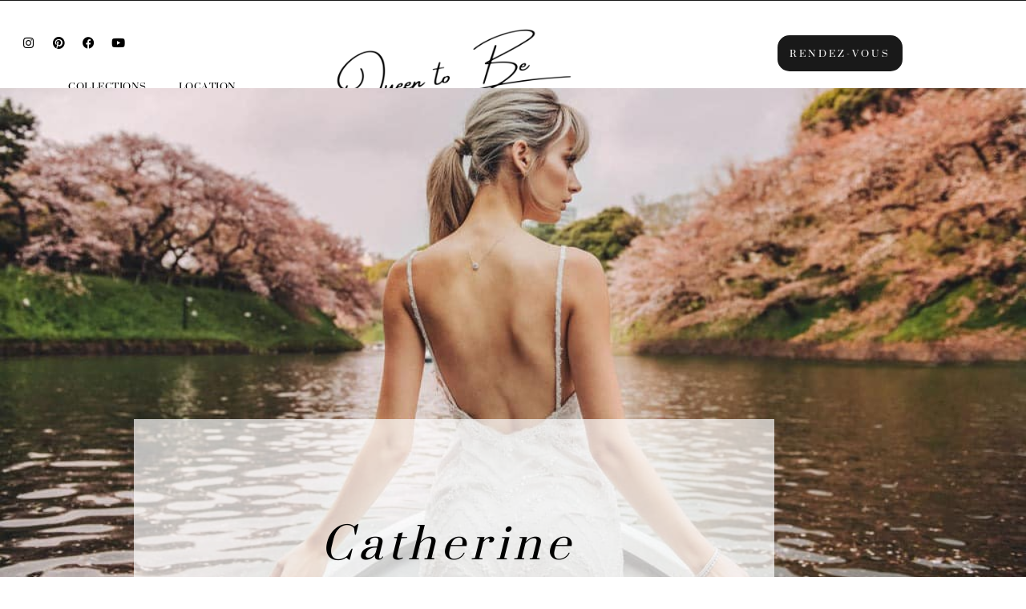

--- FILE ---
content_type: text/html; charset=UTF-8
request_url: https://www.queentobe.be/catherine-deane-en-savoir-plus/
body_size: 44716
content:
<!DOCTYPE html>
<html lang="en-GB">
<head><meta charset="UTF-8"><script>if(navigator.userAgent.match(/MSIE|Internet Explorer/i)||navigator.userAgent.match(/Trident\/7\..*?rv:11/i)){var href=document.location.href;if(!href.match(/[?&]nowprocket/)){if(href.indexOf("?")==-1){if(href.indexOf("#")==-1){document.location.href=href+"?nowprocket=1"}else{document.location.href=href.replace("#","?nowprocket=1#")}}else{if(href.indexOf("#")==-1){document.location.href=href+"&nowprocket=1"}else{document.location.href=href.replace("#","&nowprocket=1#")}}}}</script><script>(()=>{class RocketLazyLoadScripts{constructor(){this.v="2.0.3",this.userEvents=["keydown","keyup","mousedown","mouseup","mousemove","mouseover","mouseenter","mouseout","mouseleave","touchmove","touchstart","touchend","touchcancel","wheel","click","dblclick","input","visibilitychange"],this.attributeEvents=["onblur","onclick","oncontextmenu","ondblclick","onfocus","onmousedown","onmouseenter","onmouseleave","onmousemove","onmouseout","onmouseover","onmouseup","onmousewheel","onscroll","onsubmit"]}async t(){this.i(),this.o(),/iP(ad|hone)/.test(navigator.userAgent)&&this.h(),this.u(),this.l(this),this.m(),this.k(this),this.p(this),this._(),await Promise.all([this.R(),this.L()]),this.lastBreath=Date.now(),this.S(this),this.P(),this.D(),this.O(),this.M(),await this.C(this.delayedScripts.normal),await this.C(this.delayedScripts.defer),await this.C(this.delayedScripts.async),this.F("domReady"),await this.T(),await this.j(),await this.I(),this.F("windowLoad"),await this.A(),window.dispatchEvent(new Event("rocket-allScriptsLoaded")),this.everythingLoaded=!0,this.lastTouchEnd&&await new Promise((t=>setTimeout(t,500-Date.now()+this.lastTouchEnd))),this.H(),this.F("all"),this.U(),this.W()}i(){this.CSPIssue=sessionStorage.getItem("rocketCSPIssue"),document.addEventListener("securitypolicyviolation",(t=>{this.CSPIssue||"script-src-elem"!==t.violatedDirective||"data"!==t.blockedURI||(this.CSPIssue=!0,sessionStorage.setItem("rocketCSPIssue",!0))}),{isRocket:!0})}o(){window.addEventListener("pageshow",(t=>{this.persisted=t.persisted,this.realWindowLoadedFired=!0}),{isRocket:!0}),window.addEventListener("pagehide",(()=>{this.onFirstUserAction=null}),{isRocket:!0})}h(){let t;function e(e){t=e}window.addEventListener("touchstart",e,{isRocket:!0}),window.addEventListener("touchend",(function i(o){Math.abs(o.changedTouches[0].pageX-t.changedTouches[0].pageX)<10&&Math.abs(o.changedTouches[0].pageY-t.changedTouches[0].pageY)<10&&o.timeStamp-t.timeStamp<200&&(o.target.dispatchEvent(new PointerEvent("click",{target:o.target,bubbles:!0,cancelable:!0,detail:1})),event.preventDefault(),window.removeEventListener("touchstart",e,{isRocket:!0}),window.removeEventListener("touchend",i,{isRocket:!0}))}),{isRocket:!0})}q(t){this.userActionTriggered||("mousemove"!==t.type||this.firstMousemoveIgnored?"keyup"===t.type||"mouseover"===t.type||"mouseout"===t.type||(this.userActionTriggered=!0,this.onFirstUserAction&&this.onFirstUserAction()):this.firstMousemoveIgnored=!0),"click"===t.type&&t.preventDefault(),this.savedUserEvents.length>0&&(t.stopPropagation(),t.stopImmediatePropagation()),"touchstart"===this.lastEvent&&"touchend"===t.type&&(this.lastTouchEnd=Date.now()),"click"===t.type&&(this.lastTouchEnd=0),this.lastEvent=t.type,this.savedUserEvents.push(t)}u(){this.savedUserEvents=[],this.userEventHandler=this.q.bind(this),this.userEvents.forEach((t=>window.addEventListener(t,this.userEventHandler,{passive:!1,isRocket:!0})))}U(){this.userEvents.forEach((t=>window.removeEventListener(t,this.userEventHandler,{passive:!1,isRocket:!0}))),this.savedUserEvents.forEach((t=>{t.target.dispatchEvent(new window[t.constructor.name](t.type,t))}))}m(){this.eventsMutationObserver=new MutationObserver((t=>{const e="return false";for(const i of t){if("attributes"===i.type){const t=i.target.getAttribute(i.attributeName);t&&t!==e&&(i.target.setAttribute("data-rocket-"+i.attributeName,t),i.target["rocket"+i.attributeName]=new Function("event",t),i.target.setAttribute(i.attributeName,e))}"childList"===i.type&&i.addedNodes.forEach((t=>{if(t.nodeType===Node.ELEMENT_NODE)for(const i of t.attributes)this.attributeEvents.includes(i.name)&&i.value&&""!==i.value&&(t.setAttribute("data-rocket-"+i.name,i.value),t["rocket"+i.name]=new Function("event",i.value),t.setAttribute(i.name,e))}))}})),this.eventsMutationObserver.observe(document,{subtree:!0,childList:!0,attributeFilter:this.attributeEvents})}H(){this.eventsMutationObserver.disconnect(),this.attributeEvents.forEach((t=>{document.querySelectorAll("[data-rocket-"+t+"]").forEach((e=>{e.setAttribute(t,e.getAttribute("data-rocket-"+t)),e.removeAttribute("data-rocket-"+t)}))}))}k(t){Object.defineProperty(HTMLElement.prototype,"onclick",{get(){return this.rocketonclick||null},set(e){this.rocketonclick=e,this.setAttribute(t.everythingLoaded?"onclick":"data-rocket-onclick","this.rocketonclick(event)")}})}S(t){function e(e,i){let o=e[i];e[i]=null,Object.defineProperty(e,i,{get:()=>o,set(s){t.everythingLoaded?o=s:e["rocket"+i]=o=s}})}e(document,"onreadystatechange"),e(window,"onload"),e(window,"onpageshow");try{Object.defineProperty(document,"readyState",{get:()=>t.rocketReadyState,set(e){t.rocketReadyState=e},configurable:!0}),document.readyState="loading"}catch(t){console.log("WPRocket DJE readyState conflict, bypassing")}}l(t){this.originalAddEventListener=EventTarget.prototype.addEventListener,this.originalRemoveEventListener=EventTarget.prototype.removeEventListener,this.savedEventListeners=[],EventTarget.prototype.addEventListener=function(e,i,o){o&&o.isRocket||!t.B(e,this)&&!t.userEvents.includes(e)||t.B(e,this)&&!t.userActionTriggered||e.startsWith("rocket-")||t.everythingLoaded?t.originalAddEventListener.call(this,e,i,o):t.savedEventListeners.push({target:this,remove:!1,type:e,func:i,options:o})},EventTarget.prototype.removeEventListener=function(e,i,o){o&&o.isRocket||!t.B(e,this)&&!t.userEvents.includes(e)||t.B(e,this)&&!t.userActionTriggered||e.startsWith("rocket-")||t.everythingLoaded?t.originalRemoveEventListener.call(this,e,i,o):t.savedEventListeners.push({target:this,remove:!0,type:e,func:i,options:o})}}F(t){"all"===t&&(EventTarget.prototype.addEventListener=this.originalAddEventListener,EventTarget.prototype.removeEventListener=this.originalRemoveEventListener),this.savedEventListeners=this.savedEventListeners.filter((e=>{let i=e.type,o=e.target||window;return"domReady"===t&&"DOMContentLoaded"!==i&&"readystatechange"!==i||("windowLoad"===t&&"load"!==i&&"readystatechange"!==i&&"pageshow"!==i||(this.B(i,o)&&(i="rocket-"+i),e.remove?o.removeEventListener(i,e.func,e.options):o.addEventListener(i,e.func,e.options),!1))}))}p(t){let e;function i(e){return t.everythingLoaded?e:e.split(" ").map((t=>"load"===t||t.startsWith("load.")?"rocket-jquery-load":t)).join(" ")}function o(o){function s(e){const s=o.fn[e];o.fn[e]=o.fn.init.prototype[e]=function(){return this[0]===window&&t.userActionTriggered&&("string"==typeof arguments[0]||arguments[0]instanceof String?arguments[0]=i(arguments[0]):"object"==typeof arguments[0]&&Object.keys(arguments[0]).forEach((t=>{const e=arguments[0][t];delete arguments[0][t],arguments[0][i(t)]=e}))),s.apply(this,arguments),this}}if(o&&o.fn&&!t.allJQueries.includes(o)){const e={DOMContentLoaded:[],"rocket-DOMContentLoaded":[]};for(const t in e)document.addEventListener(t,(()=>{e[t].forEach((t=>t()))}),{isRocket:!0});o.fn.ready=o.fn.init.prototype.ready=function(i){function s(){parseInt(o.fn.jquery)>2?setTimeout((()=>i.bind(document)(o))):i.bind(document)(o)}return t.realDomReadyFired?!t.userActionTriggered||t.fauxDomReadyFired?s():e["rocket-DOMContentLoaded"].push(s):e.DOMContentLoaded.push(s),o([])},s("on"),s("one"),s("off"),t.allJQueries.push(o)}e=o}t.allJQueries=[],o(window.jQuery),Object.defineProperty(window,"jQuery",{get:()=>e,set(t){o(t)}})}P(){const t=new Map;document.write=document.writeln=function(e){const i=document.currentScript,o=document.createRange(),s=i.parentElement;let n=t.get(i);void 0===n&&(n=i.nextSibling,t.set(i,n));const c=document.createDocumentFragment();o.setStart(c,0),c.appendChild(o.createContextualFragment(e)),s.insertBefore(c,n)}}async R(){return new Promise((t=>{this.userActionTriggered?t():this.onFirstUserAction=t}))}async L(){return new Promise((t=>{document.addEventListener("DOMContentLoaded",(()=>{this.realDomReadyFired=!0,t()}),{isRocket:!0})}))}async I(){return this.realWindowLoadedFired?Promise.resolve():new Promise((t=>{window.addEventListener("load",t,{isRocket:!0})}))}M(){this.pendingScripts=[];this.scriptsMutationObserver=new MutationObserver((t=>{for(const e of t)e.addedNodes.forEach((t=>{"SCRIPT"!==t.tagName||t.noModule||t.isWPRocket||this.pendingScripts.push({script:t,promise:new Promise((e=>{const i=()=>{const i=this.pendingScripts.findIndex((e=>e.script===t));i>=0&&this.pendingScripts.splice(i,1),e()};t.addEventListener("load",i,{isRocket:!0}),t.addEventListener("error",i,{isRocket:!0}),setTimeout(i,1e3)}))})}))})),this.scriptsMutationObserver.observe(document,{childList:!0,subtree:!0})}async j(){await this.J(),this.pendingScripts.length?(await this.pendingScripts[0].promise,await this.j()):this.scriptsMutationObserver.disconnect()}D(){this.delayedScripts={normal:[],async:[],defer:[]},document.querySelectorAll("script[type$=rocketlazyloadscript]").forEach((t=>{t.hasAttribute("data-rocket-src")?t.hasAttribute("async")&&!1!==t.async?this.delayedScripts.async.push(t):t.hasAttribute("defer")&&!1!==t.defer||"module"===t.getAttribute("data-rocket-type")?this.delayedScripts.defer.push(t):this.delayedScripts.normal.push(t):this.delayedScripts.normal.push(t)}))}async _(){await this.L();let t=[];document.querySelectorAll("script[type$=rocketlazyloadscript][data-rocket-src]").forEach((e=>{let i=e.getAttribute("data-rocket-src");if(i&&!i.startsWith("data:")){i.startsWith("//")&&(i=location.protocol+i);try{const o=new URL(i).origin;o!==location.origin&&t.push({src:o,crossOrigin:e.crossOrigin||"module"===e.getAttribute("data-rocket-type")})}catch(t){}}})),t=[...new Map(t.map((t=>[JSON.stringify(t),t]))).values()],this.N(t,"preconnect")}async $(t){if(await this.G(),!0!==t.noModule||!("noModule"in HTMLScriptElement.prototype))return new Promise((e=>{let i;function o(){(i||t).setAttribute("data-rocket-status","executed"),e()}try{if(navigator.userAgent.includes("Firefox/")||""===navigator.vendor||this.CSPIssue)i=document.createElement("script"),[...t.attributes].forEach((t=>{let e=t.nodeName;"type"!==e&&("data-rocket-type"===e&&(e="type"),"data-rocket-src"===e&&(e="src"),i.setAttribute(e,t.nodeValue))})),t.text&&(i.text=t.text),t.nonce&&(i.nonce=t.nonce),i.hasAttribute("src")?(i.addEventListener("load",o,{isRocket:!0}),i.addEventListener("error",(()=>{i.setAttribute("data-rocket-status","failed-network"),e()}),{isRocket:!0}),setTimeout((()=>{i.isConnected||e()}),1)):(i.text=t.text,o()),i.isWPRocket=!0,t.parentNode.replaceChild(i,t);else{const i=t.getAttribute("data-rocket-type"),s=t.getAttribute("data-rocket-src");i?(t.type=i,t.removeAttribute("data-rocket-type")):t.removeAttribute("type"),t.addEventListener("load",o,{isRocket:!0}),t.addEventListener("error",(i=>{this.CSPIssue&&i.target.src.startsWith("data:")?(console.log("WPRocket: CSP fallback activated"),t.removeAttribute("src"),this.$(t).then(e)):(t.setAttribute("data-rocket-status","failed-network"),e())}),{isRocket:!0}),s?(t.fetchPriority="high",t.removeAttribute("data-rocket-src"),t.src=s):t.src="data:text/javascript;base64,"+window.btoa(unescape(encodeURIComponent(t.text)))}}catch(i){t.setAttribute("data-rocket-status","failed-transform"),e()}}));t.setAttribute("data-rocket-status","skipped")}async C(t){const e=t.shift();return e?(e.isConnected&&await this.$(e),this.C(t)):Promise.resolve()}O(){this.N([...this.delayedScripts.normal,...this.delayedScripts.defer,...this.delayedScripts.async],"preload")}N(t,e){this.trash=this.trash||[];let i=!0;var o=document.createDocumentFragment();t.forEach((t=>{const s=t.getAttribute&&t.getAttribute("data-rocket-src")||t.src;if(s&&!s.startsWith("data:")){const n=document.createElement("link");n.href=s,n.rel=e,"preconnect"!==e&&(n.as="script",n.fetchPriority=i?"high":"low"),t.getAttribute&&"module"===t.getAttribute("data-rocket-type")&&(n.crossOrigin=!0),t.crossOrigin&&(n.crossOrigin=t.crossOrigin),t.integrity&&(n.integrity=t.integrity),t.nonce&&(n.nonce=t.nonce),o.appendChild(n),this.trash.push(n),i=!1}})),document.head.appendChild(o)}W(){this.trash.forEach((t=>t.remove()))}async T(){try{document.readyState="interactive"}catch(t){}this.fauxDomReadyFired=!0;try{await this.G(),document.dispatchEvent(new Event("rocket-readystatechange")),await this.G(),document.rocketonreadystatechange&&document.rocketonreadystatechange(),await this.G(),document.dispatchEvent(new Event("rocket-DOMContentLoaded")),await this.G(),window.dispatchEvent(new Event("rocket-DOMContentLoaded"))}catch(t){console.error(t)}}async A(){try{document.readyState="complete"}catch(t){}try{await this.G(),document.dispatchEvent(new Event("rocket-readystatechange")),await this.G(),document.rocketonreadystatechange&&document.rocketonreadystatechange(),await this.G(),window.dispatchEvent(new Event("rocket-load")),await this.G(),window.rocketonload&&window.rocketonload(),await this.G(),this.allJQueries.forEach((t=>t(window).trigger("rocket-jquery-load"))),await this.G();const t=new Event("rocket-pageshow");t.persisted=this.persisted,window.dispatchEvent(t),await this.G(),window.rocketonpageshow&&window.rocketonpageshow({persisted:this.persisted})}catch(t){console.error(t)}}async G(){Date.now()-this.lastBreath>45&&(await this.J(),this.lastBreath=Date.now())}async J(){return document.hidden?new Promise((t=>setTimeout(t))):new Promise((t=>requestAnimationFrame(t)))}B(t,e){return e===document&&"readystatechange"===t||(e===document&&"DOMContentLoaded"===t||(e===window&&"DOMContentLoaded"===t||(e===window&&"load"===t||e===window&&"pageshow"===t)))}static run(){(new RocketLazyLoadScripts).t()}}RocketLazyLoadScripts.run()})();</script>
	
	<meta name="viewport" content="width=device-width, initial-scale=1.0, viewport-fit=cover" />		<meta name='robots' content='index, follow, max-image-preview:large, max-snippet:-1, max-video-preview:-1' />

<!-- Google Tag Manager by PYS -->
    <script type="rocketlazyloadscript" data-cfasync="false" data-pagespeed-no-defer>
	    window.dataLayerPYS = window.dataLayerPYS || [];
	</script>
<!-- End Google Tag Manager by PYS -->
	<!-- This site is optimized with the Yoast SEO plugin v26.7 - https://yoast.com/wordpress/plugins/seo/ -->
	<title>Catherine Deane - en savoir plus - Queen to be</title>
	<meta name="description" content="Découvrez Catherine Deane, créatrice de robes de mariée vivant à Londres. Catherine s&#039;inspire de ses nombreux voyages." />
	<link rel="canonical" href="https://www.queentobe.be/catherine-deane-en-savoir-plus/" />
	<meta property="og:locale" content="en_GB" />
	<meta property="og:type" content="article" />
	<meta property="og:title" content="Catherine Deane - en savoir plus - Queen to be" />
	<meta property="og:description" content="Découvrez Catherine Deane, créatrice de robes de mariée vivant à Londres. Catherine s&#039;inspire de ses nombreux voyages." />
	<meta property="og:url" content="https://www.queentobe.be/catherine-deane-en-savoir-plus/" />
	<meta property="og:site_name" content="Queen to be - Magasin de robes de mariée à Bruxelles" />
	<meta property="article:publisher" content="https://www.facebook.com/queentobe.be/" />
	<meta property="article:modified_time" content="2023-02-21T20:48:17+00:00" />
	<meta property="og:image" content="https://www.queentobe.be/wp-content/uploads/2022/06/Madi-Lane-2.jpg" />
	<meta property="og:image:width" content="442" />
	<meta property="og:image:height" content="663" />
	<meta property="og:image:type" content="image/jpeg" />
	<meta name="twitter:card" content="summary_large_image" />
	<meta name="twitter:label1" content="Estimated reading time" />
	<meta name="twitter:data1" content="4 minutes" />
	<script type="application/ld+json" class="yoast-schema-graph">{"@context":"https://schema.org","@graph":[{"@type":"WebPage","@id":"https://www.queentobe.be/catherine-deane-en-savoir-plus/","url":"https://www.queentobe.be/catherine-deane-en-savoir-plus/","name":"Catherine Deane - en savoir plus - Queen to be","isPartOf":{"@id":"https://www.queentobe.be/#website"},"primaryImageOfPage":{"@id":"https://www.queentobe.be/catherine-deane-en-savoir-plus/#primaryimage"},"image":{"@id":"https://www.queentobe.be/catherine-deane-en-savoir-plus/#primaryimage"},"thumbnailUrl":"https://www.queentobe.be/wp-content/uploads/2022/06/Madi-Lane-2.jpg","datePublished":"2022-06-12T11:48:53+00:00","dateModified":"2023-02-21T20:48:17+00:00","description":"Découvrez Catherine Deane, créatrice de robes de mariée vivant à Londres. Catherine s'inspire de ses nombreux voyages.","breadcrumb":{"@id":"https://www.queentobe.be/catherine-deane-en-savoir-plus/#breadcrumb"},"inLanguage":"en-GB","potentialAction":[{"@type":"ReadAction","target":["https://www.queentobe.be/catherine-deane-en-savoir-plus/"]}]},{"@type":"ImageObject","inLanguage":"en-GB","@id":"https://www.queentobe.be/catherine-deane-en-savoir-plus/#primaryimage","url":"https://www.queentobe.be/wp-content/uploads/2022/06/Madi-Lane-2.jpg","contentUrl":"https://www.queentobe.be/wp-content/uploads/2022/06/Madi-Lane-2.jpg","width":442,"height":663,"caption":"Madi Lane, créatrice de robes de mariée chez Queen to be"},{"@type":"BreadcrumbList","@id":"https://www.queentobe.be/catherine-deane-en-savoir-plus/#breadcrumb","itemListElement":[{"@type":"ListItem","position":1,"name":"Home","item":"https://www.queentobe.be/"},{"@type":"ListItem","position":2,"name":"Catherine Deane &#8211; en savoir plus"}]},{"@type":"WebSite","@id":"https://www.queentobe.be/#website","url":"https://www.queentobe.be/","name":"Queen to be - Magasin de robes de mariée à Bruxelles","description":"Boutique de robes de mariée à Bruxelles. Choississez votre robe de mariée parmi nos créatrices de talent : Watters, Madi Lane, Kite and Butterfly, Catherine Deane, Rembo Styling, Marylise, Elsa Gary, Angeola","publisher":{"@id":"https://www.queentobe.be/#organization"},"potentialAction":[{"@type":"SearchAction","target":{"@type":"EntryPoint","urlTemplate":"https://www.queentobe.be/?s={search_term_string}"},"query-input":{"@type":"PropertyValueSpecification","valueRequired":true,"valueName":"search_term_string"}}],"inLanguage":"en-GB"},{"@type":"Organization","@id":"https://www.queentobe.be/#organization","name":"Queen to be","url":"https://www.queentobe.be/","logo":{"@type":"ImageObject","inLanguage":"en-GB","@id":"https://www.queentobe.be/#/schema/logo/image/","url":"https://www.queentobe.be/wp-content/uploads/2025/02/Queen-To-Be-Logo-250x250-1.png","contentUrl":"https://www.queentobe.be/wp-content/uploads/2025/02/Queen-To-Be-Logo-250x250-1.png","width":250,"height":250,"caption":"Queen to be"},"image":{"@id":"https://www.queentobe.be/#/schema/logo/image/"},"sameAs":["https://www.facebook.com/queentobe.be/","https://www.instagram.com/queentobe_officiel/"]}]}</script>
	<!-- / Yoast SEO plugin. -->


<script type="rocketlazyloadscript" data-rocket-type='application/javascript'  id='pys-version-script'>console.log('PixelYourSite Free version 11.1.5.1');</script>
<link rel='dns-prefetch' href='//www.googletagmanager.com' />
<link rel='dns-prefetch' href='//pagead2.googlesyndication.com' />
<link rel="alternate" type="application/rss+xml" title="Queen to be - Magasin de robes de mariée à Bruxelles &raquo; Feed" href="https://www.queentobe.be/feed/" />
<link rel="alternate" type="application/rss+xml" title="Queen to be - Magasin de robes de mariée à Bruxelles &raquo; Comments Feed" href="https://www.queentobe.be/comments/feed/" />
<link rel="alternate" title="oEmbed (JSON)" type="application/json+oembed" href="https://www.queentobe.be/wp-json/oembed/1.0/embed?url=https%3A%2F%2Fwww.queentobe.be%2Fcatherine-deane-en-savoir-plus%2F" />
<link rel="alternate" title="oEmbed (XML)" type="text/xml+oembed" href="https://www.queentobe.be/wp-json/oembed/1.0/embed?url=https%3A%2F%2Fwww.queentobe.be%2Fcatherine-deane-en-savoir-plus%2F&#038;format=xml" />
<style id='wp-img-auto-sizes-contain-inline-css'>
img:is([sizes=auto i],[sizes^="auto," i]){contain-intrinsic-size:3000px 1500px}
/*# sourceURL=wp-img-auto-sizes-contain-inline-css */
</style>
<link data-minify="1" rel='stylesheet' id='envira-tags-tags-frontend-css' href='https://www.queentobe.be/wp-content/cache/min/1/wp-content/plugins/envira-tags/assets/css/frontend.css?ver=1763741230' media='all' />
<link data-minify="1" rel='stylesheet' id='hfe-widgets-style-css' href='https://www.queentobe.be/wp-content/cache/min/1/wp-content/plugins/header-footer-elementor/inc/widgets-css/frontend.css?ver=1763741230' media='all' />
<link data-minify="1" rel='stylesheet' id='hfe-woo-product-grid-css' href='https://www.queentobe.be/wp-content/cache/min/1/wp-content/plugins/header-footer-elementor/inc/widgets-css/woo-products.css?ver=1767400184' media='all' />
<link data-minify="1" rel='stylesheet' id='jkit-elements-main-css' href='https://www.queentobe.be/wp-content/cache/min/1/wp-content/plugins/jeg-elementor-kit/assets/css/elements/main.css?ver=1763741230' media='all' />
<style id='wp-emoji-styles-inline-css'>

	img.wp-smiley, img.emoji {
		display: inline !important;
		border: none !important;
		box-shadow: none !important;
		height: 1em !important;
		width: 1em !important;
		margin: 0 0.07em !important;
		vertical-align: -0.1em !important;
		background: none !important;
		padding: 0 !important;
	}
/*# sourceURL=wp-emoji-styles-inline-css */
</style>
<style id='classic-theme-styles-inline-css'>
/*! This file is auto-generated */
.wp-block-button__link{color:#fff;background-color:#32373c;border-radius:9999px;box-shadow:none;text-decoration:none;padding:calc(.667em + 2px) calc(1.333em + 2px);font-size:1.125em}.wp-block-file__button{background:#32373c;color:#fff;text-decoration:none}
/*# sourceURL=/wp-includes/css/classic-themes.min.css */
</style>
<style id='filebird-block-filebird-gallery-style-inline-css'>
ul.filebird-block-filebird-gallery{margin:auto!important;padding:0!important;width:100%}ul.filebird-block-filebird-gallery.layout-grid{display:grid;grid-gap:20px;align-items:stretch;grid-template-columns:repeat(var(--columns),1fr);justify-items:stretch}ul.filebird-block-filebird-gallery.layout-grid li img{border:1px solid #ccc;box-shadow:2px 2px 6px 0 rgba(0,0,0,.3);height:100%;max-width:100%;-o-object-fit:cover;object-fit:cover;width:100%}ul.filebird-block-filebird-gallery.layout-masonry{-moz-column-count:var(--columns);-moz-column-gap:var(--space);column-gap:var(--space);-moz-column-width:var(--min-width);columns:var(--min-width) var(--columns);display:block;overflow:auto}ul.filebird-block-filebird-gallery.layout-masonry li{margin-bottom:var(--space)}ul.filebird-block-filebird-gallery li{list-style:none}ul.filebird-block-filebird-gallery li figure{height:100%;margin:0;padding:0;position:relative;width:100%}ul.filebird-block-filebird-gallery li figure figcaption{background:linear-gradient(0deg,rgba(0,0,0,.7),rgba(0,0,0,.3) 70%,transparent);bottom:0;box-sizing:border-box;color:#fff;font-size:.8em;margin:0;max-height:100%;overflow:auto;padding:3em .77em .7em;position:absolute;text-align:center;width:100%;z-index:2}ul.filebird-block-filebird-gallery li figure figcaption a{color:inherit}

/*# sourceURL=https://www.queentobe.be/wp-content/plugins/filebird/blocks/filebird-gallery/build/style-index.css */
</style>
<link rel='stylesheet' id='twenty-twenty-one-custom-color-overrides-css' href='https://www.queentobe.be/wp-content/themes/twentytwentyone/assets/css/custom-color-overrides.css?ver=2.7' media='all' />
<style id='global-styles-inline-css'>
:root{--wp--preset--aspect-ratio--square: 1;--wp--preset--aspect-ratio--4-3: 4/3;--wp--preset--aspect-ratio--3-4: 3/4;--wp--preset--aspect-ratio--3-2: 3/2;--wp--preset--aspect-ratio--2-3: 2/3;--wp--preset--aspect-ratio--16-9: 16/9;--wp--preset--aspect-ratio--9-16: 9/16;--wp--preset--color--black: #000000;--wp--preset--color--cyan-bluish-gray: #abb8c3;--wp--preset--color--white: #FFFFFF;--wp--preset--color--pale-pink: #f78da7;--wp--preset--color--vivid-red: #cf2e2e;--wp--preset--color--luminous-vivid-orange: #ff6900;--wp--preset--color--luminous-vivid-amber: #fcb900;--wp--preset--color--light-green-cyan: #7bdcb5;--wp--preset--color--vivid-green-cyan: #00d084;--wp--preset--color--pale-cyan-blue: #8ed1fc;--wp--preset--color--vivid-cyan-blue: #0693e3;--wp--preset--color--vivid-purple: #9b51e0;--wp--preset--color--dark-gray: #28303D;--wp--preset--color--gray: #39414D;--wp--preset--color--green: #D1E4DD;--wp--preset--color--blue: #D1DFE4;--wp--preset--color--purple: #D1D1E4;--wp--preset--color--red: #E4D1D1;--wp--preset--color--orange: #E4DAD1;--wp--preset--color--yellow: #EEEADD;--wp--preset--gradient--vivid-cyan-blue-to-vivid-purple: linear-gradient(135deg,rgb(6,147,227) 0%,rgb(155,81,224) 100%);--wp--preset--gradient--light-green-cyan-to-vivid-green-cyan: linear-gradient(135deg,rgb(122,220,180) 0%,rgb(0,208,130) 100%);--wp--preset--gradient--luminous-vivid-amber-to-luminous-vivid-orange: linear-gradient(135deg,rgb(252,185,0) 0%,rgb(255,105,0) 100%);--wp--preset--gradient--luminous-vivid-orange-to-vivid-red: linear-gradient(135deg,rgb(255,105,0) 0%,rgb(207,46,46) 100%);--wp--preset--gradient--very-light-gray-to-cyan-bluish-gray: linear-gradient(135deg,rgb(238,238,238) 0%,rgb(169,184,195) 100%);--wp--preset--gradient--cool-to-warm-spectrum: linear-gradient(135deg,rgb(74,234,220) 0%,rgb(151,120,209) 20%,rgb(207,42,186) 40%,rgb(238,44,130) 60%,rgb(251,105,98) 80%,rgb(254,248,76) 100%);--wp--preset--gradient--blush-light-purple: linear-gradient(135deg,rgb(255,206,236) 0%,rgb(152,150,240) 100%);--wp--preset--gradient--blush-bordeaux: linear-gradient(135deg,rgb(254,205,165) 0%,rgb(254,45,45) 50%,rgb(107,0,62) 100%);--wp--preset--gradient--luminous-dusk: linear-gradient(135deg,rgb(255,203,112) 0%,rgb(199,81,192) 50%,rgb(65,88,208) 100%);--wp--preset--gradient--pale-ocean: linear-gradient(135deg,rgb(255,245,203) 0%,rgb(182,227,212) 50%,rgb(51,167,181) 100%);--wp--preset--gradient--electric-grass: linear-gradient(135deg,rgb(202,248,128) 0%,rgb(113,206,126) 100%);--wp--preset--gradient--midnight: linear-gradient(135deg,rgb(2,3,129) 0%,rgb(40,116,252) 100%);--wp--preset--gradient--purple-to-yellow: linear-gradient(160deg, #D1D1E4 0%, #EEEADD 100%);--wp--preset--gradient--yellow-to-purple: linear-gradient(160deg, #EEEADD 0%, #D1D1E4 100%);--wp--preset--gradient--green-to-yellow: linear-gradient(160deg, #D1E4DD 0%, #EEEADD 100%);--wp--preset--gradient--yellow-to-green: linear-gradient(160deg, #EEEADD 0%, #D1E4DD 100%);--wp--preset--gradient--red-to-yellow: linear-gradient(160deg, #E4D1D1 0%, #EEEADD 100%);--wp--preset--gradient--yellow-to-red: linear-gradient(160deg, #EEEADD 0%, #E4D1D1 100%);--wp--preset--gradient--purple-to-red: linear-gradient(160deg, #D1D1E4 0%, #E4D1D1 100%);--wp--preset--gradient--red-to-purple: linear-gradient(160deg, #E4D1D1 0%, #D1D1E4 100%);--wp--preset--font-size--small: 18px;--wp--preset--font-size--medium: 20px;--wp--preset--font-size--large: 24px;--wp--preset--font-size--x-large: 42px;--wp--preset--font-size--extra-small: 16px;--wp--preset--font-size--normal: 20px;--wp--preset--font-size--extra-large: 40px;--wp--preset--font-size--huge: 96px;--wp--preset--font-size--gigantic: 144px;--wp--preset--spacing--20: 0.44rem;--wp--preset--spacing--30: 0.67rem;--wp--preset--spacing--40: 1rem;--wp--preset--spacing--50: 1.5rem;--wp--preset--spacing--60: 2.25rem;--wp--preset--spacing--70: 3.38rem;--wp--preset--spacing--80: 5.06rem;--wp--preset--shadow--natural: 6px 6px 9px rgba(0, 0, 0, 0.2);--wp--preset--shadow--deep: 12px 12px 50px rgba(0, 0, 0, 0.4);--wp--preset--shadow--sharp: 6px 6px 0px rgba(0, 0, 0, 0.2);--wp--preset--shadow--outlined: 6px 6px 0px -3px rgb(255, 255, 255), 6px 6px rgb(0, 0, 0);--wp--preset--shadow--crisp: 6px 6px 0px rgb(0, 0, 0);}:where(.is-layout-flex){gap: 0.5em;}:where(.is-layout-grid){gap: 0.5em;}body .is-layout-flex{display: flex;}.is-layout-flex{flex-wrap: wrap;align-items: center;}.is-layout-flex > :is(*, div){margin: 0;}body .is-layout-grid{display: grid;}.is-layout-grid > :is(*, div){margin: 0;}:where(.wp-block-columns.is-layout-flex){gap: 2em;}:where(.wp-block-columns.is-layout-grid){gap: 2em;}:where(.wp-block-post-template.is-layout-flex){gap: 1.25em;}:where(.wp-block-post-template.is-layout-grid){gap: 1.25em;}.has-black-color{color: var(--wp--preset--color--black) !important;}.has-cyan-bluish-gray-color{color: var(--wp--preset--color--cyan-bluish-gray) !important;}.has-white-color{color: var(--wp--preset--color--white) !important;}.has-pale-pink-color{color: var(--wp--preset--color--pale-pink) !important;}.has-vivid-red-color{color: var(--wp--preset--color--vivid-red) !important;}.has-luminous-vivid-orange-color{color: var(--wp--preset--color--luminous-vivid-orange) !important;}.has-luminous-vivid-amber-color{color: var(--wp--preset--color--luminous-vivid-amber) !important;}.has-light-green-cyan-color{color: var(--wp--preset--color--light-green-cyan) !important;}.has-vivid-green-cyan-color{color: var(--wp--preset--color--vivid-green-cyan) !important;}.has-pale-cyan-blue-color{color: var(--wp--preset--color--pale-cyan-blue) !important;}.has-vivid-cyan-blue-color{color: var(--wp--preset--color--vivid-cyan-blue) !important;}.has-vivid-purple-color{color: var(--wp--preset--color--vivid-purple) !important;}.has-black-background-color{background-color: var(--wp--preset--color--black) !important;}.has-cyan-bluish-gray-background-color{background-color: var(--wp--preset--color--cyan-bluish-gray) !important;}.has-white-background-color{background-color: var(--wp--preset--color--white) !important;}.has-pale-pink-background-color{background-color: var(--wp--preset--color--pale-pink) !important;}.has-vivid-red-background-color{background-color: var(--wp--preset--color--vivid-red) !important;}.has-luminous-vivid-orange-background-color{background-color: var(--wp--preset--color--luminous-vivid-orange) !important;}.has-luminous-vivid-amber-background-color{background-color: var(--wp--preset--color--luminous-vivid-amber) !important;}.has-light-green-cyan-background-color{background-color: var(--wp--preset--color--light-green-cyan) !important;}.has-vivid-green-cyan-background-color{background-color: var(--wp--preset--color--vivid-green-cyan) !important;}.has-pale-cyan-blue-background-color{background-color: var(--wp--preset--color--pale-cyan-blue) !important;}.has-vivid-cyan-blue-background-color{background-color: var(--wp--preset--color--vivid-cyan-blue) !important;}.has-vivid-purple-background-color{background-color: var(--wp--preset--color--vivid-purple) !important;}.has-black-border-color{border-color: var(--wp--preset--color--black) !important;}.has-cyan-bluish-gray-border-color{border-color: var(--wp--preset--color--cyan-bluish-gray) !important;}.has-white-border-color{border-color: var(--wp--preset--color--white) !important;}.has-pale-pink-border-color{border-color: var(--wp--preset--color--pale-pink) !important;}.has-vivid-red-border-color{border-color: var(--wp--preset--color--vivid-red) !important;}.has-luminous-vivid-orange-border-color{border-color: var(--wp--preset--color--luminous-vivid-orange) !important;}.has-luminous-vivid-amber-border-color{border-color: var(--wp--preset--color--luminous-vivid-amber) !important;}.has-light-green-cyan-border-color{border-color: var(--wp--preset--color--light-green-cyan) !important;}.has-vivid-green-cyan-border-color{border-color: var(--wp--preset--color--vivid-green-cyan) !important;}.has-pale-cyan-blue-border-color{border-color: var(--wp--preset--color--pale-cyan-blue) !important;}.has-vivid-cyan-blue-border-color{border-color: var(--wp--preset--color--vivid-cyan-blue) !important;}.has-vivid-purple-border-color{border-color: var(--wp--preset--color--vivid-purple) !important;}.has-vivid-cyan-blue-to-vivid-purple-gradient-background{background: var(--wp--preset--gradient--vivid-cyan-blue-to-vivid-purple) !important;}.has-light-green-cyan-to-vivid-green-cyan-gradient-background{background: var(--wp--preset--gradient--light-green-cyan-to-vivid-green-cyan) !important;}.has-luminous-vivid-amber-to-luminous-vivid-orange-gradient-background{background: var(--wp--preset--gradient--luminous-vivid-amber-to-luminous-vivid-orange) !important;}.has-luminous-vivid-orange-to-vivid-red-gradient-background{background: var(--wp--preset--gradient--luminous-vivid-orange-to-vivid-red) !important;}.has-very-light-gray-to-cyan-bluish-gray-gradient-background{background: var(--wp--preset--gradient--very-light-gray-to-cyan-bluish-gray) !important;}.has-cool-to-warm-spectrum-gradient-background{background: var(--wp--preset--gradient--cool-to-warm-spectrum) !important;}.has-blush-light-purple-gradient-background{background: var(--wp--preset--gradient--blush-light-purple) !important;}.has-blush-bordeaux-gradient-background{background: var(--wp--preset--gradient--blush-bordeaux) !important;}.has-luminous-dusk-gradient-background{background: var(--wp--preset--gradient--luminous-dusk) !important;}.has-pale-ocean-gradient-background{background: var(--wp--preset--gradient--pale-ocean) !important;}.has-electric-grass-gradient-background{background: var(--wp--preset--gradient--electric-grass) !important;}.has-midnight-gradient-background{background: var(--wp--preset--gradient--midnight) !important;}.has-small-font-size{font-size: var(--wp--preset--font-size--small) !important;}.has-medium-font-size{font-size: var(--wp--preset--font-size--medium) !important;}.has-large-font-size{font-size: var(--wp--preset--font-size--large) !important;}.has-x-large-font-size{font-size: var(--wp--preset--font-size--x-large) !important;}
:where(.wp-block-post-template.is-layout-flex){gap: 1.25em;}:where(.wp-block-post-template.is-layout-grid){gap: 1.25em;}
:where(.wp-block-term-template.is-layout-flex){gap: 1.25em;}:where(.wp-block-term-template.is-layout-grid){gap: 1.25em;}
:where(.wp-block-columns.is-layout-flex){gap: 2em;}:where(.wp-block-columns.is-layout-grid){gap: 2em;}
:root :where(.wp-block-pullquote){font-size: 1.5em;line-height: 1.6;}
/*# sourceURL=global-styles-inline-css */
</style>
<link data-minify="1" rel='stylesheet' id='cookie-law-info-css' href='https://www.queentobe.be/wp-content/cache/min/1/wp-content/plugins/cookie-law-info/legacy/public/css/cookie-law-info-public.css?ver=1763741230' media='all' />
<link data-minify="1" rel='stylesheet' id='cookie-law-info-gdpr-css' href='https://www.queentobe.be/wp-content/cache/min/1/wp-content/plugins/cookie-law-info/legacy/public/css/cookie-law-info-gdpr.css?ver=1763741230' media='all' />
<link data-minify="1" rel='stylesheet' id='woocommerce-layout-css' href='https://www.queentobe.be/wp-content/cache/min/1/wp-content/plugins/woocommerce/assets/css/woocommerce-layout.css?ver=1763741230' media='all' />
<link data-minify="1" rel='stylesheet' id='woocommerce-smallscreen-css' href='https://www.queentobe.be/wp-content/cache/min/1/wp-content/plugins/woocommerce/assets/css/woocommerce-smallscreen.css?ver=1763741230' media='only screen and (max-width: 768px)' />
<link data-minify="1" rel='stylesheet' id='woocommerce-general-css' href='https://www.queentobe.be/wp-content/cache/min/1/wp-content/plugins/woocommerce/assets/css/twenty-twenty-one.css?ver=1763741230' media='all' />
<style id='woocommerce-inline-inline-css'>
.woocommerce form .form-row .required { visibility: visible; }
/*# sourceURL=woocommerce-inline-inline-css */
</style>
<link data-minify="1" rel='stylesheet' id='hfe-style-css' href='https://www.queentobe.be/wp-content/cache/min/1/wp-content/plugins/header-footer-elementor/assets/css/header-footer-elementor.css?ver=1763741230' media='all' />
<link data-minify="1" rel='stylesheet' id='elementor-icons-css' href='https://www.queentobe.be/wp-content/cache/min/1/wp-content/plugins/elementor/assets/lib/eicons/css/elementor-icons.min.css?ver=1763741230' media='all' />
<link rel='stylesheet' id='elementor-frontend-css' href='https://www.queentobe.be/wp-content/plugins/elementor/assets/css/frontend.min.css?ver=3.34.0' media='all' />
<style id='elementor-frontend-inline-css'>
.elementor-kit-40{--e-global-color-primary:#191919;--e-global-color-secondary:#E6E6E6;--e-global-color-text:#191919;--e-global-color-accent:#CDAD93;--e-global-color-4c1b0d0:#FFFFFF;--e-global-color-76a4d5d:#FBF9F4;--e-global-typography-primary-font-family:"Suranna";--e-global-typography-primary-font-size:230px;--e-global-typography-primary-font-weight:500;--e-global-typography-primary-text-transform:uppercase;--e-global-typography-primary-letter-spacing:10px;--e-global-typography-secondary-font-family:"Suranna";--e-global-typography-secondary-font-size:68px;--e-global-typography-secondary-font-weight:400;--e-global-typography-secondary-font-style:italic;--e-global-typography-secondary-letter-spacing:7px;--e-global-typography-text-font-family:"Karla";--e-global-typography-text-font-size:14px;--e-global-typography-text-font-weight:400;--e-global-typography-text-line-height:2em;--e-global-typography-text-letter-spacing:0.1px;--e-global-typography-accent-font-family:"Suranna";--e-global-typography-accent-font-size:15px;--e-global-typography-accent-font-weight:500;--e-global-typography-accent-text-transform:uppercase;--e-global-typography-accent-font-style:normal;--e-global-typography-accent-letter-spacing:3px;--e-global-typography-6684afc-font-family:"Suranna";--e-global-typography-6684afc-font-size:190px;--e-global-typography-6684afc-font-weight:500;--e-global-typography-6684afc-letter-spacing:-5px;--e-global-typography-c3626a6-font-family:"Suranna";--e-global-typography-c3626a6-font-size:143px;--e-global-typography-c3626a6-font-weight:500;--e-global-typography-c3626a6-font-style:italic;--e-global-typography-c3626a6-letter-spacing:0.4px;--e-global-typography-acdd51d-font-family:"Libre Caslon Text";--e-global-typography-acdd51d-font-size:68px;--e-global-typography-acdd51d-font-weight:400;--e-global-typography-acdd51d-line-height:1.2em;--e-global-typography-acdd51d-letter-spacing:-1.3px;--e-global-typography-7e63eea-font-family:"Suranna";--e-global-typography-7e63eea-font-size:40px;--e-global-typography-7e63eea-font-weight:400;--e-global-typography-7e63eea-font-style:italic;--e-global-typography-7e63eea-line-height:1.4em;--e-global-typography-7e63eea-letter-spacing:9.9px;--e-global-typography-9819d33-font-family:"Karla";--e-global-typography-9819d33-font-size:14px;--e-global-typography-9819d33-font-weight:400;--e-global-typography-9819d33-line-height:1.7em;--e-global-typography-9819d33-letter-spacing:-0.2px;--e-global-typography-32913d0-font-family:"Suranna";--e-global-typography-32913d0-font-size:56px;--e-global-typography-32913d0-font-weight:400;--e-global-typography-32913d0-font-style:normal;--e-global-typography-32913d0-letter-spacing:9px;--e-global-typography-dd049b0-font-family:"Suranna";--e-global-typography-dd049b0-font-size:70px;--e-global-typography-dd049b0-font-weight:400;--e-global-typography-dd049b0-text-transform:lowercase;--e-global-typography-dd049b0-letter-spacing:2px;--e-global-typography-247f179-font-family:"Libre Caslon Text";--e-global-typography-247f179-font-size:67px;--e-global-typography-247f179-font-weight:400;--e-global-typography-247f179-text-transform:lowercase;--e-global-typography-247f179-font-style:italic;--e-global-typography-247f179-letter-spacing:0.3px;--e-global-typography-bd7873c-font-family:"Suranna";--e-global-typography-bd7873c-font-size:24px;--e-global-typography-bd7873c-font-weight:400;--e-global-typography-bd7873c-letter-spacing:18px;--e-global-typography-8caf614-font-family:"Suranna";--e-global-typography-8caf614-font-size:32px;--e-global-typography-8caf614-font-weight:400;--e-global-typography-8caf614-letter-spacing:2px;--e-global-typography-0ae836f-font-family:"Suranna";--e-global-typography-0ae836f-font-size:34px;--e-global-typography-0ae836f-font-weight:500;--e-global-typography-0ae836f-text-transform:uppercase;--e-global-typography-0ae836f-font-style:normal;--e-global-typography-0ae836f-letter-spacing:3px;--e-global-typography-e9bff73-font-family:"Playfair Display";--e-global-typography-e9bff73-font-size:64px;--e-global-typography-e9bff73-font-weight:600;--e-global-typography-e9bff73-font-style:normal;--e-global-typography-e9bff73-letter-spacing:1.6px;--e-global-typography-b3d9c31-font-family:"Playfair Display";--e-global-typography-b3d9c31-font-size:55px;--e-global-typography-b3d9c31-font-style:normal;--e-global-typography-ef4c284-font-family:"Playfair Display";--e-global-typography-ef4c284-font-size:36px;--e-global-typography-ef4c284-font-weight:normal;--e-global-typography-ef4c284-font-style:normal;--e-global-typography-75c0261-font-family:"Roboto";--e-global-typography-75c0261-font-size:24px;--e-global-typography-75c0261-font-weight:normal;--e-global-typography-bc55a47-font-family:"Suranna";--e-global-typography-bc55a47-font-size:22px;--e-global-typography-bc55a47-font-weight:500;--e-global-typography-bc55a47-text-transform:uppercase;--e-global-typography-bc55a47-font-style:normal;--e-global-typography-bc55a47-letter-spacing:0.5px;--e-global-typography-96e680d-font-family:"Playfair Display";--e-global-typography-96e680d-font-size:40px;--e-global-typography-96e680d-font-style:normal;background-color:#FFFFFF;color:#191919;font-family:"Raleway", Sans-serif;font-size:14px;font-weight:400;line-height:2em;letter-spacing:0.1px;}.elementor-kit-40 button,.elementor-kit-40 input[type="button"],.elementor-kit-40 input[type="submit"],.elementor-kit-40 .elementor-button{background-color:#191919;font-family:"Karla", Sans-serif;font-size:12px;font-weight:400;text-transform:lowercase;letter-spacing:10px;color:#FFFFFF;border-radius:0px 0px 0px 0px;padding:20px 55px 20px 55px;}.elementor-kit-40 button:hover,.elementor-kit-40 button:focus,.elementor-kit-40 input[type="button"]:hover,.elementor-kit-40 input[type="button"]:focus,.elementor-kit-40 input[type="submit"]:hover,.elementor-kit-40 input[type="submit"]:focus,.elementor-kit-40 .elementor-button:hover,.elementor-kit-40 .elementor-button:focus{background-color:#191919;color:#886D00;}.elementor-kit-40 e-page-transition{background-color:#FFBC7D;}.elementor-kit-40 a{color:#2724AE;font-family:"Raleway", Sans-serif;font-weight:800;}.elementor-kit-40 h1{color:var( --e-global-color-accent );font-family:"Raleway", Sans-serif;font-size:30px;font-weight:500;}.elementor-kit-40 h2{color:#CDAD93;font-family:"Raleway", Sans-serif;font-size:25px;font-weight:400;text-transform:none;letter-spacing:-0.2px;}.elementor-kit-40 h3{color:#CDAD93;font-family:"Raleway", Sans-serif;font-size:30px;font-weight:400;text-transform:uppercase;font-style:italic;letter-spacing:7px;}.elementor-kit-40 h4{color:#CDAD93;font-family:"Raleway", Sans-serif;font-size:25px;font-weight:400;letter-spacing:2px;}.elementor-kit-40 h5{font-family:"Raleway", Sans-serif;}.elementor-kit-40 h6{font-family:"Raleway", Sans-serif;}.elementor-section.elementor-section-boxed > .elementor-container{max-width:1140px;}.e-con{--container-max-width:1140px;}.elementor-widget:not(:last-child){margin-block-end:20px;}.elementor-element{--widgets-spacing:20px 20px;--widgets-spacing-row:20px;--widgets-spacing-column:20px;}{}h1.entry-title{display:var(--page-title-display);}@media(max-width:1024px){.elementor-kit-40{--e-global-typography-primary-font-size:180px;--e-global-typography-6684afc-font-size:145px;--e-global-typography-c3626a6-line-height:0.7em;--e-global-typography-acdd51d-line-height:0.9em;--e-global-typography-7e63eea-line-height:0.9em;--e-global-typography-32913d0-line-height:0.7em;--e-global-typography-dd049b0-line-height:0.7em;--e-global-typography-247f179-line-height:0.9em;--e-global-typography-bd7873c-letter-spacing:10px;--e-global-typography-0ae836f-line-height:0.9em;}.elementor-kit-40 h1{font-size:30px;}.elementor-kit-40 h2{font-size:25px;}.elementor-kit-40 h3{font-size:30px;line-height:0.7em;}.elementor-kit-40 h4{font-size:25px;}.elementor-section.elementor-section-boxed > .elementor-container{max-width:1024px;}.e-con{--container-max-width:1024px;}}@media(max-width:767px){.elementor-kit-40{--e-global-typography-primary-font-size:95px;--e-global-typography-secondary-font-size:40px;--e-global-typography-secondary-letter-spacing:1.5px;--e-global-typography-accent-font-size:14px;--e-global-typography-accent-letter-spacing:2.2px;--e-global-typography-6684afc-font-size:87px;--e-global-typography-c3626a6-font-size:75px;--e-global-typography-c3626a6-line-height:0.7em;--e-global-typography-acdd51d-font-size:50px;--e-global-typography-32913d0-font-size:44px;--e-global-typography-32913d0-letter-spacing:0.5px;--e-global-typography-247f179-font-size:60px;--e-global-typography-bd7873c-letter-spacing:7px;--e-global-typography-0ae836f-line-height:0.9em;}.elementor-kit-40 h1{font-size:20px;}.elementor-kit-40 h2{font-size:20px;}.elementor-kit-40 h3{font-size:25px;line-height:0.8em;}.elementor-kit-40 h4{font-size:18px;}.elementor-section.elementor-section-boxed > .elementor-container{max-width:767px;}.e-con{--container-max-width:767px;}}/* Start custom CSS */.sub-menu-toggle {display:none;}/* End custom CSS */
.elementor-4829 .elementor-element.elementor-element-16cf8d82:not(.elementor-motion-effects-element-type-background), .elementor-4829 .elementor-element.elementor-element-16cf8d82 > .elementor-motion-effects-container > .elementor-motion-effects-layer{background-color:var( --e-global-color-primary );background-image:url("https://www.queentobe.be/wp-content/uploads/2022/06/Catherine-Deane-7.jpg");background-position:0px -166px;background-repeat:no-repeat;background-size:cover;}.elementor-4829 .elementor-element.elementor-element-16cf8d82 > .elementor-container{min-height:800px;}.elementor-4829 .elementor-element.elementor-element-16cf8d82{transition:background 0.3s, border 0.3s, border-radius 0.3s, box-shadow 0.3s;margin-top:-78px;margin-bottom:0px;}.elementor-4829 .elementor-element.elementor-element-16cf8d82 > .elementor-background-overlay{transition:background 0.3s, border-radius 0.3s, opacity 0.3s;}.elementor-4829 .elementor-element.elementor-element-44302834{margin-top:0px;margin-bottom:-70px;z-index:1;}.elementor-4829 .elementor-element.elementor-element-5ce09800:not(.elementor-motion-effects-element-type-background) > .elementor-widget-wrap, .elementor-4829 .elementor-element.elementor-element-5ce09800 > .elementor-widget-wrap > .elementor-motion-effects-container > .elementor-motion-effects-layer{background-color:#FFFFFFB0;}.elementor-4829 .elementor-element.elementor-element-5ce09800 > .elementor-element-populated{transition:background 0.3s, border 0.3s, border-radius 0.3s, box-shadow 0.3s;padding:120px 190px 100px 190px;}.elementor-4829 .elementor-element.elementor-element-5ce09800 > .elementor-element-populated > .elementor-background-overlay{transition:background 0.3s, border-radius 0.3s, opacity 0.3s;}.elementor-4829 .elementor-element.elementor-element-60f75013 > .elementor-widget-container{margin:0px 0px 0px -14px;}.elementor-4829 .elementor-element.elementor-element-60f75013{text-align:center;}.elementor-4829 .elementor-element.elementor-element-60f75013 .elementor-heading-title{font-family:var( --e-global-typography-secondary-font-family ), Sans-serif;font-size:var( --e-global-typography-secondary-font-size );font-weight:var( --e-global-typography-secondary-font-weight );font-style:var( --e-global-typography-secondary-font-style );letter-spacing:var( --e-global-typography-secondary-letter-spacing );color:#000000;}.elementor-4829 .elementor-element.elementor-element-6090c926 > .elementor-widget-container{margin:0px 0px 30px 0px;}.elementor-4829 .elementor-element.elementor-element-6090c926 img{width:10vw;}.elementor-4829 .elementor-element.elementor-element-5415ac9b:not(.elementor-motion-effects-element-type-background), .elementor-4829 .elementor-element.elementor-element-5415ac9b > .elementor-motion-effects-container > .elementor-motion-effects-layer{background-color:var( --e-global-color-primary );}.elementor-4829 .elementor-element.elementor-element-5415ac9b{transition:background 0.3s, border 0.3s, border-radius 0.3s, box-shadow 0.3s;margin-top:-78px;margin-bottom:0px;padding:160px 0px 0px 0px;}.elementor-4829 .elementor-element.elementor-element-5415ac9b > .elementor-background-overlay{transition:background 0.3s, border-radius 0.3s, opacity 0.3s;}.elementor-4829 .elementor-element.elementor-element-275673c8 > .elementor-element-populated{margin:0px 0px 0px 0px;--e-column-margin-right:0px;--e-column-margin-left:0px;padding:0px 0px 0px 0px;}.elementor-4829 .elementor-element.elementor-element-56bb7de > .elementor-widget-container{padding:0px 100px 60px 100px;}.elementor-4829 .elementor-element.elementor-element-56bb7de{text-align:center;font-family:"Raleway", Sans-serif;font-size:20px;color:#FFFFFF;}.elementor-4829 .elementor-element.elementor-element-769b8f0 > .elementor-widget-container{padding:0px 0px 250px 0px;}@media(min-width:768px){.elementor-4829 .elementor-element.elementor-element-37d6ab5f{width:14%;}.elementor-4829 .elementor-element.elementor-element-5ce09800{width:71.332%;}.elementor-4829 .elementor-element.elementor-element-55001c09{width:14%;}}@media(max-width:1024px){.elementor-4829 .elementor-element.elementor-element-16cf8d82:not(.elementor-motion-effects-element-type-background), .elementor-4829 .elementor-element.elementor-element-16cf8d82 > .elementor-motion-effects-container > .elementor-motion-effects-layer{background-position:0px 0px;background-repeat:no-repeat;background-size:cover;}.elementor-4829 .elementor-element.elementor-element-44302834{margin-top:0px;margin-bottom:66px;}.elementor-4829 .elementor-element.elementor-element-5ce09800 > .elementor-element-populated{padding:80px 0px 50px 34px;}.elementor-4829 .elementor-element.elementor-element-60f75013 > .elementor-widget-container{margin:0px 35px 0px 0px;}.elementor-4829 .elementor-element.elementor-element-60f75013 .elementor-heading-title{font-size:var( --e-global-typography-secondary-font-size );letter-spacing:var( --e-global-typography-secondary-letter-spacing );}.elementor-4829 .elementor-element.elementor-element-5415ac9b{margin-top:-190px;margin-bottom:0px;padding:120px 0px 0100px 0px;}}@media(max-width:767px){.elementor-4829 .elementor-element.elementor-element-16cf8d82:not(.elementor-motion-effects-element-type-background), .elementor-4829 .elementor-element.elementor-element-16cf8d82 > .elementor-motion-effects-container > .elementor-motion-effects-layer{background-position:-375px -190px;background-repeat:no-repeat;background-size:cover;}.elementor-4829 .elementor-element.elementor-element-16cf8d82{margin-top:0px;margin-bottom:0px;padding:0px 0px 0px 0px;}.elementor-4829 .elementor-element.elementor-element-951971 > .elementor-element-populated{padding:0px 0px 0px 0px;}.elementor-4829 .elementor-element.elementor-element-44302834{margin-top:0px;margin-bottom:-29px;}.elementor-4829 .elementor-element.elementor-element-5ce09800 > .elementor-element-populated{padding:50px 0px 40px 0px;}.elementor-4829 .elementor-element.elementor-element-60f75013 > .elementor-widget-container{margin:0px 0px 0px 0px;padding:0px 0px 0px 0px;}.elementor-4829 .elementor-element.elementor-element-60f75013 .elementor-heading-title{font-size:var( --e-global-typography-secondary-font-size );letter-spacing:var( --e-global-typography-secondary-letter-spacing );}.elementor-4829 .elementor-element.elementor-element-6090c926 > .elementor-widget-container{margin:0px 0px 0px 0px;}.elementor-4829 .elementor-element.elementor-element-6090c926 img{width:25%;}.elementor-4829 .elementor-element.elementor-element-5415ac9b{margin-top:0px;margin-bottom:0px;padding:0px 0px 0px 0px;}.elementor-4829 .elementor-element.elementor-element-275673c8 > .elementor-element-populated{padding:0px 0px 0px 0px;}.elementor-4829 .elementor-element.elementor-element-56bb7de > .elementor-widget-container{margin:40px 0px 0px 0px;padding:0px 0px 0px 0px;}.elementor-4829 .elementor-element.elementor-element-56bb7de{font-size:16px;}}
.elementor-15528 .elementor-element.elementor-element-09a7b94:not(.elementor-motion-effects-element-type-background), .elementor-15528 .elementor-element.elementor-element-09a7b94 > .elementor-motion-effects-container > .elementor-motion-effects-layer{background-color:var( --e-global-color-4c1b0d0 );}.elementor-15528 .elementor-element.elementor-element-09a7b94{border-style:solid;border-width:1px 0px 1px 0px;border-color:var( --e-global-color-primary );transition:background 0.3s, border 0.3s, border-radius 0.3s, box-shadow 0.3s;}.elementor-15528 .elementor-element.elementor-element-09a7b94 > .elementor-background-overlay{transition:background 0.3s, border-radius 0.3s, opacity 0.3s;}.elementor-bc-flex-widget .elementor-15528 .elementor-element.elementor-element-37ba7e9.elementor-column .elementor-widget-wrap{align-items:center;}.elementor-15528 .elementor-element.elementor-element-37ba7e9.elementor-column.elementor-element[data-element_type="column"] > .elementor-widget-wrap.elementor-element-populated{align-content:center;align-items:center;}.elementor-15528 .elementor-element.elementor-element-37ba7e9.elementor-column > .elementor-widget-wrap{justify-content:center;}.elementor-15528 .elementor-element.elementor-element-93bc9e0{--grid-template-columns:repeat(0, auto);width:100%;max-width:100%;--icon-size:15px;--grid-column-gap:3px;--grid-row-gap:0px;}.elementor-15528 .elementor-element.elementor-element-93bc9e0 .elementor-widget-container{text-align:left;}.elementor-15528 .elementor-element.elementor-element-93bc9e0 > .elementor-widget-container{margin:10px -60px 0px 11px;}.elementor-15528 .elementor-element.elementor-element-93bc9e0 .elementor-social-icon{background-color:#00000000;}.elementor-15528 .elementor-element.elementor-element-93bc9e0 .elementor-social-icon i{color:#000000;}.elementor-15528 .elementor-element.elementor-element-93bc9e0 .elementor-social-icon svg{fill:#000000;}.elementor-15528 .elementor-element.elementor-element-93bc9e0 .elementor-social-icon:hover i{color:var( --e-global-color-accent );}.elementor-15528 .elementor-element.elementor-element-93bc9e0 .elementor-social-icon:hover svg{fill:var( --e-global-color-accent );}.elementor-15528 .elementor-element.elementor-element-fadf3e0 .menu-item a.hfe-menu-item{padding-left:15px;padding-right:15px;}.elementor-15528 .elementor-element.elementor-element-fadf3e0 .menu-item a.hfe-sub-menu-item{padding-left:calc( 15px + 20px );padding-right:15px;}.elementor-15528 .elementor-element.elementor-element-fadf3e0 .hfe-nav-menu__layout-vertical .menu-item ul ul a.hfe-sub-menu-item{padding-left:calc( 15px + 40px );padding-right:15px;}.elementor-15528 .elementor-element.elementor-element-fadf3e0 .hfe-nav-menu__layout-vertical .menu-item ul ul ul a.hfe-sub-menu-item{padding-left:calc( 15px + 60px );padding-right:15px;}.elementor-15528 .elementor-element.elementor-element-fadf3e0 .hfe-nav-menu__layout-vertical .menu-item ul ul ul ul a.hfe-sub-menu-item{padding-left:calc( 15px + 80px );padding-right:15px;}.elementor-15528 .elementor-element.elementor-element-fadf3e0 .menu-item a.hfe-menu-item, .elementor-15528 .elementor-element.elementor-element-fadf3e0 .menu-item a.hfe-sub-menu-item{padding-top:10px;padding-bottom:10px;}body:not(.rtl) .elementor-15528 .elementor-element.elementor-element-fadf3e0 .hfe-nav-menu__layout-horizontal .hfe-nav-menu > li.menu-item:not(:last-child){margin-right:0px;}body.rtl .elementor-15528 .elementor-element.elementor-element-fadf3e0 .hfe-nav-menu__layout-horizontal .hfe-nav-menu > li.menu-item:not(:last-child){margin-left:0px;}.elementor-15528 .elementor-element.elementor-element-fadf3e0 nav:not(.hfe-nav-menu__layout-horizontal) .hfe-nav-menu > li.menu-item:not(:last-child){margin-bottom:0px;}.elementor-15528 .elementor-element.elementor-element-fadf3e0 ul.sub-menu{width:220px;}.elementor-15528 .elementor-element.elementor-element-fadf3e0 .sub-menu a.hfe-sub-menu-item,
						 .elementor-15528 .elementor-element.elementor-element-fadf3e0 nav.hfe-dropdown li a.hfe-menu-item,
						 .elementor-15528 .elementor-element.elementor-element-fadf3e0 nav.hfe-dropdown li a.hfe-sub-menu-item,
						 .elementor-15528 .elementor-element.elementor-element-fadf3e0 nav.hfe-dropdown-expandible li a.hfe-menu-item,
						 .elementor-15528 .elementor-element.elementor-element-fadf3e0 nav.hfe-dropdown-expandible li a.hfe-sub-menu-item{padding-top:15px;padding-bottom:15px;}.elementor-15528 .elementor-element.elementor-element-fadf3e0{width:var( --container-widget-width, 110.278% );max-width:110.278%;--container-widget-width:110.278%;--container-widget-flex-grow:0;align-self:center;}.elementor-15528 .elementor-element.elementor-element-fadf3e0 .hfe-nav-menu__toggle{margin:0 auto;}.elementor-15528 .elementor-element.elementor-element-fadf3e0 a.hfe-menu-item, .elementor-15528 .elementor-element.elementor-element-fadf3e0 a.hfe-sub-menu-item{font-family:"Suranna", Sans-serif;font-size:15px;font-weight:500;text-transform:uppercase;font-style:normal;letter-spacing:0.5px;}.elementor-15528 .elementor-element.elementor-element-fadf3e0 .menu-item a.hfe-menu-item, .elementor-15528 .elementor-element.elementor-element-fadf3e0 .sub-menu a.hfe-sub-menu-item{color:#000000;}.elementor-15528 .elementor-element.elementor-element-fadf3e0 .menu-item a.hfe-menu-item:hover,
								.elementor-15528 .elementor-element.elementor-element-fadf3e0 .sub-menu a.hfe-sub-menu-item:hover,
								.elementor-15528 .elementor-element.elementor-element-fadf3e0 .menu-item.current-menu-item a.hfe-menu-item,
								.elementor-15528 .elementor-element.elementor-element-fadf3e0 .menu-item a.hfe-menu-item.highlighted,
								.elementor-15528 .elementor-element.elementor-element-fadf3e0 .menu-item a.hfe-menu-item:focus{color:var( --e-global-color-accent );}.elementor-15528 .elementor-element.elementor-element-fadf3e0 .sub-menu,
								.elementor-15528 .elementor-element.elementor-element-fadf3e0 nav.hfe-dropdown,
								.elementor-15528 .elementor-element.elementor-element-fadf3e0 nav.hfe-dropdown-expandible,
								.elementor-15528 .elementor-element.elementor-element-fadf3e0 nav.hfe-dropdown .menu-item a.hfe-menu-item,
								.elementor-15528 .elementor-element.elementor-element-fadf3e0 nav.hfe-dropdown .menu-item a.hfe-sub-menu-item{background-color:#fff;}.elementor-15528 .elementor-element.elementor-element-fadf3e0 .sub-menu li.menu-item:not(:last-child),
						.elementor-15528 .elementor-element.elementor-element-fadf3e0 nav.hfe-dropdown li.menu-item:not(:last-child),
						.elementor-15528 .elementor-element.elementor-element-fadf3e0 nav.hfe-dropdown-expandible li.menu-item:not(:last-child){border-bottom-style:solid;border-bottom-color:#c4c4c4;border-bottom-width:1px;}.elementor-bc-flex-widget .elementor-15528 .elementor-element.elementor-element-b1228e2.elementor-column .elementor-widget-wrap{align-items:flex-start;}.elementor-15528 .elementor-element.elementor-element-b1228e2.elementor-column.elementor-element[data-element_type="column"] > .elementor-widget-wrap.elementor-element-populated{align-content:flex-start;align-items:flex-start;}.elementor-15528 .elementor-element.elementor-element-b1228e2.elementor-column > .elementor-widget-wrap{justify-content:center;}.elementor-15528 .elementor-element.elementor-element-f4c90a2 .hfe-site-logo-container, .elementor-15528 .elementor-element.elementor-element-f4c90a2 .hfe-caption-width figcaption{text-align:center;}.elementor-15528 .elementor-element.elementor-element-f4c90a2 .hfe-site-logo .hfe-site-logo-container img{width:1000px;}.elementor-15528 .elementor-element.elementor-element-f4c90a2 .hfe-site-logo img{max-width:100%;}.elementor-15528 .elementor-element.elementor-element-f4c90a2 .widget-image-caption{margin-top:0px;margin-bottom:0px;}.elementor-15528 .elementor-element.elementor-element-f4c90a2{width:var( --container-widget-width, 133.585% );max-width:133.585%;--container-widget-width:133.585%;--container-widget-flex-grow:0;}.elementor-15528 .elementor-element.elementor-element-f4c90a2 > .elementor-widget-container{margin:0px 0px 0px 0px;}.elementor-15528 .elementor-element.elementor-element-f4c90a2 .hfe-site-logo-container .hfe-site-logo-img{border-style:none;}.elementor-bc-flex-widget .elementor-15528 .elementor-element.elementor-element-d72b820.elementor-column .elementor-widget-wrap{align-items:center;}.elementor-15528 .elementor-element.elementor-element-d72b820.elementor-column.elementor-element[data-element_type="column"] > .elementor-widget-wrap.elementor-element-populated{align-content:center;align-items:center;}.elementor-15528 .elementor-element.elementor-element-d72b820.elementor-column > .elementor-widget-wrap{justify-content:center;}.elementor-15528 .elementor-element.elementor-global-1134 > .elementor-widget-container{margin:0px 0px 0px 0px;padding:0px 0px 0px 0px;}.elementor-15528 .elementor-element.elementor-global-1134 .elementor-button{font-family:"Suranna", Sans-serif;font-size:15px;font-weight:500;text-transform:uppercase;font-style:normal;letter-spacing:3px;border-radius:15px 15px 15px 15px;padding:15px 15px 15px 15px;}.elementor-15528 .elementor-element.elementor-element-2faf4bc .menu-item a.hfe-menu-item{padding-left:15px;padding-right:15px;}.elementor-15528 .elementor-element.elementor-element-2faf4bc .menu-item a.hfe-sub-menu-item{padding-left:calc( 15px + 20px );padding-right:15px;}.elementor-15528 .elementor-element.elementor-element-2faf4bc .hfe-nav-menu__layout-vertical .menu-item ul ul a.hfe-sub-menu-item{padding-left:calc( 15px + 40px );padding-right:15px;}.elementor-15528 .elementor-element.elementor-element-2faf4bc .hfe-nav-menu__layout-vertical .menu-item ul ul ul a.hfe-sub-menu-item{padding-left:calc( 15px + 60px );padding-right:15px;}.elementor-15528 .elementor-element.elementor-element-2faf4bc .hfe-nav-menu__layout-vertical .menu-item ul ul ul ul a.hfe-sub-menu-item{padding-left:calc( 15px + 80px );padding-right:15px;}.elementor-15528 .elementor-element.elementor-element-2faf4bc .menu-item a.hfe-menu-item, .elementor-15528 .elementor-element.elementor-element-2faf4bc .menu-item a.hfe-sub-menu-item{padding-top:10px;padding-bottom:10px;}body:not(.rtl) .elementor-15528 .elementor-element.elementor-element-2faf4bc .hfe-nav-menu__layout-horizontal .hfe-nav-menu > li.menu-item:not(:last-child){margin-right:0px;}body.rtl .elementor-15528 .elementor-element.elementor-element-2faf4bc .hfe-nav-menu__layout-horizontal .hfe-nav-menu > li.menu-item:not(:last-child){margin-left:0px;}.elementor-15528 .elementor-element.elementor-element-2faf4bc nav:not(.hfe-nav-menu__layout-horizontal) .hfe-nav-menu > li.menu-item:not(:last-child){margin-bottom:0px;}.elementor-15528 .elementor-element.elementor-element-2faf4bc ul.sub-menu{width:220px;}.elementor-15528 .elementor-element.elementor-element-2faf4bc .sub-menu a.hfe-sub-menu-item,
						 .elementor-15528 .elementor-element.elementor-element-2faf4bc nav.hfe-dropdown li a.hfe-menu-item,
						 .elementor-15528 .elementor-element.elementor-element-2faf4bc nav.hfe-dropdown li a.hfe-sub-menu-item,
						 .elementor-15528 .elementor-element.elementor-element-2faf4bc nav.hfe-dropdown-expandible li a.hfe-menu-item,
						 .elementor-15528 .elementor-element.elementor-element-2faf4bc nav.hfe-dropdown-expandible li a.hfe-sub-menu-item{padding-top:15px;padding-bottom:15px;}.elementor-15528 .elementor-element.elementor-element-2faf4bc{width:var( --container-widget-width, 101.559% );max-width:101.559%;--container-widget-width:101.559%;--container-widget-flex-grow:0;}.elementor-15528 .elementor-element.elementor-element-2faf4bc .hfe-nav-menu__toggle{margin:0 auto;}.elementor-15528 .elementor-element.elementor-element-2faf4bc a.hfe-menu-item, .elementor-15528 .elementor-element.elementor-element-2faf4bc a.hfe-sub-menu-item{font-family:"Suranna", Sans-serif;font-size:15px;font-weight:500;text-transform:uppercase;font-style:normal;letter-spacing:0.5px;}.elementor-15528 .elementor-element.elementor-element-2faf4bc .menu-item a.hfe-menu-item, .elementor-15528 .elementor-element.elementor-element-2faf4bc .sub-menu a.hfe-sub-menu-item{color:#000000;}.elementor-15528 .elementor-element.elementor-element-2faf4bc .menu-item a.hfe-menu-item:hover,
								.elementor-15528 .elementor-element.elementor-element-2faf4bc .sub-menu a.hfe-sub-menu-item:hover,
								.elementor-15528 .elementor-element.elementor-element-2faf4bc .menu-item.current-menu-item a.hfe-menu-item,
								.elementor-15528 .elementor-element.elementor-element-2faf4bc .menu-item a.hfe-menu-item.highlighted,
								.elementor-15528 .elementor-element.elementor-element-2faf4bc .menu-item a.hfe-menu-item:focus{color:var( --e-global-color-accent );}.elementor-15528 .elementor-element.elementor-element-2faf4bc .sub-menu,
								.elementor-15528 .elementor-element.elementor-element-2faf4bc nav.hfe-dropdown,
								.elementor-15528 .elementor-element.elementor-element-2faf4bc nav.hfe-dropdown-expandible,
								.elementor-15528 .elementor-element.elementor-element-2faf4bc nav.hfe-dropdown .menu-item a.hfe-menu-item,
								.elementor-15528 .elementor-element.elementor-element-2faf4bc nav.hfe-dropdown .menu-item a.hfe-sub-menu-item{background-color:#fff;}.elementor-15528 .elementor-element.elementor-element-2faf4bc .sub-menu li.menu-item:not(:last-child),
						.elementor-15528 .elementor-element.elementor-element-2faf4bc nav.hfe-dropdown li.menu-item:not(:last-child),
						.elementor-15528 .elementor-element.elementor-element-2faf4bc nav.hfe-dropdown-expandible li.menu-item:not(:last-child){border-bottom-style:solid;border-bottom-color:#c4c4c4;border-bottom-width:1px;}.elementor-15528 .elementor-element.elementor-element-aa35cee:not(.elementor-motion-effects-element-type-background), .elementor-15528 .elementor-element.elementor-element-aa35cee > .elementor-motion-effects-container > .elementor-motion-effects-layer{background-color:var( --e-global-color-4c1b0d0 );}.elementor-15528 .elementor-element.elementor-element-aa35cee{border-style:solid;border-width:1px 0px 1px 0px;border-color:var( --e-global-color-primary );transition:background 0.3s, border 0.3s, border-radius 0.3s, box-shadow 0.3s;}.elementor-15528 .elementor-element.elementor-element-aa35cee > .elementor-background-overlay{transition:background 0.3s, border-radius 0.3s, opacity 0.3s;}.elementor-bc-flex-widget .elementor-15528 .elementor-element.elementor-element-4b69de8.elementor-column .elementor-widget-wrap{align-items:center;}.elementor-15528 .elementor-element.elementor-element-4b69de8.elementor-column.elementor-element[data-element_type="column"] > .elementor-widget-wrap.elementor-element-populated{align-content:center;align-items:center;}.elementor-15528 .elementor-element.elementor-element-4b69de8.elementor-column > .elementor-widget-wrap{justify-content:center;}.elementor-15528 .elementor-element.elementor-element-4885755 .hfe-site-logo-container, .elementor-15528 .elementor-element.elementor-element-4885755 .hfe-caption-width figcaption{text-align:center;}.elementor-15528 .elementor-element.elementor-element-4885755 .hfe-site-logo .hfe-site-logo-container img{width:1000px;}.elementor-15528 .elementor-element.elementor-element-4885755 .hfe-site-logo img{max-width:75%;}.elementor-15528 .elementor-element.elementor-element-4885755 .widget-image-caption{margin-top:0px;margin-bottom:0px;}.elementor-15528 .elementor-element.elementor-element-4885755{width:var( --container-widget-width, 133.585% );max-width:133.585%;--container-widget-width:133.585%;--container-widget-flex-grow:0;}.elementor-15528 .elementor-element.elementor-element-4885755 > .elementor-widget-container{margin:0px 0px 0px 0px;}.elementor-15528 .elementor-element.elementor-element-4885755 .hfe-site-logo-container .hfe-site-logo-img{border-style:none;}.elementor-15528 .elementor-element.elementor-element-26b50d8 .menu-item a.hfe-menu-item{padding-left:15px;padding-right:15px;}.elementor-15528 .elementor-element.elementor-element-26b50d8 .menu-item a.hfe-sub-menu-item{padding-left:calc( 15px + 20px );padding-right:15px;}.elementor-15528 .elementor-element.elementor-element-26b50d8 .hfe-nav-menu__layout-vertical .menu-item ul ul a.hfe-sub-menu-item{padding-left:calc( 15px + 40px );padding-right:15px;}.elementor-15528 .elementor-element.elementor-element-26b50d8 .hfe-nav-menu__layout-vertical .menu-item ul ul ul a.hfe-sub-menu-item{padding-left:calc( 15px + 60px );padding-right:15px;}.elementor-15528 .elementor-element.elementor-element-26b50d8 .hfe-nav-menu__layout-vertical .menu-item ul ul ul ul a.hfe-sub-menu-item{padding-left:calc( 15px + 80px );padding-right:15px;}.elementor-15528 .elementor-element.elementor-element-26b50d8 .menu-item a.hfe-menu-item, .elementor-15528 .elementor-element.elementor-element-26b50d8 .menu-item a.hfe-sub-menu-item{padding-top:10px;padding-bottom:10px;}body:not(.rtl) .elementor-15528 .elementor-element.elementor-element-26b50d8 .hfe-nav-menu__layout-horizontal .hfe-nav-menu > li.menu-item:not(:last-child){margin-right:0px;}body.rtl .elementor-15528 .elementor-element.elementor-element-26b50d8 .hfe-nav-menu__layout-horizontal .hfe-nav-menu > li.menu-item:not(:last-child){margin-left:0px;}.elementor-15528 .elementor-element.elementor-element-26b50d8 nav:not(.hfe-nav-menu__layout-horizontal) .hfe-nav-menu > li.menu-item:not(:last-child){margin-bottom:0px;}.elementor-15528 .elementor-element.elementor-element-26b50d8 ul.sub-menu{width:220px;}.elementor-15528 .elementor-element.elementor-element-26b50d8 .sub-menu a.hfe-sub-menu-item,
						 .elementor-15528 .elementor-element.elementor-element-26b50d8 nav.hfe-dropdown li a.hfe-menu-item,
						 .elementor-15528 .elementor-element.elementor-element-26b50d8 nav.hfe-dropdown li a.hfe-sub-menu-item,
						 .elementor-15528 .elementor-element.elementor-element-26b50d8 nav.hfe-dropdown-expandible li a.hfe-menu-item,
						 .elementor-15528 .elementor-element.elementor-element-26b50d8 nav.hfe-dropdown-expandible li a.hfe-sub-menu-item{padding-top:15px;padding-bottom:15px;}.elementor-15528 .elementor-element.elementor-element-26b50d8{width:var( --container-widget-width, 110.278% );max-width:110.278%;--container-widget-width:110.278%;--container-widget-flex-grow:0;align-self:center;}.elementor-15528 .elementor-element.elementor-element-26b50d8 .hfe-nav-menu__toggle{margin:0 auto;}.elementor-15528 .elementor-element.elementor-element-26b50d8 a.hfe-menu-item, .elementor-15528 .elementor-element.elementor-element-26b50d8 a.hfe-sub-menu-item{font-family:"Suranna", Sans-serif;font-size:22px;font-weight:500;text-transform:uppercase;font-style:normal;letter-spacing:0.5px;}.elementor-15528 .elementor-element.elementor-element-26b50d8 .menu-item a.hfe-menu-item, .elementor-15528 .elementor-element.elementor-element-26b50d8 .sub-menu a.hfe-sub-menu-item{color:#000000;}.elementor-15528 .elementor-element.elementor-element-26b50d8 .menu-item a.hfe-menu-item:hover,
								.elementor-15528 .elementor-element.elementor-element-26b50d8 .sub-menu a.hfe-sub-menu-item:hover,
								.elementor-15528 .elementor-element.elementor-element-26b50d8 .menu-item.current-menu-item a.hfe-menu-item,
								.elementor-15528 .elementor-element.elementor-element-26b50d8 .menu-item a.hfe-menu-item.highlighted,
								.elementor-15528 .elementor-element.elementor-element-26b50d8 .menu-item a.hfe-menu-item:focus{color:var( --e-global-color-accent );}.elementor-15528 .elementor-element.elementor-element-26b50d8 .sub-menu,
								.elementor-15528 .elementor-element.elementor-element-26b50d8 nav.hfe-dropdown,
								.elementor-15528 .elementor-element.elementor-element-26b50d8 nav.hfe-dropdown-expandible,
								.elementor-15528 .elementor-element.elementor-element-26b50d8 nav.hfe-dropdown .menu-item a.hfe-menu-item,
								.elementor-15528 .elementor-element.elementor-element-26b50d8 nav.hfe-dropdown .menu-item a.hfe-sub-menu-item{background-color:#fff;}.elementor-15528 .elementor-element.elementor-element-26b50d8 .sub-menu li.menu-item:not(:last-child),
						.elementor-15528 .elementor-element.elementor-element-26b50d8 nav.hfe-dropdown li.menu-item:not(:last-child),
						.elementor-15528 .elementor-element.elementor-element-26b50d8 nav.hfe-dropdown-expandible li.menu-item:not(:last-child){border-bottom-style:solid;border-bottom-color:#c4c4c4;border-bottom-width:1px;}.elementor-theme-builder-content-area{height:400px;}.elementor-location-header:before, .elementor-location-footer:before{content:"";display:table;clear:both;}@media(min-width:768px){.elementor-15528 .elementor-element.elementor-element-b1228e2{width:30.964%;}.elementor-15528 .elementor-element.elementor-element-d72b820{width:35.341%;}}@media(max-width:1024px){.elementor-15528 .elementor-element.elementor-element-93bc9e0{--icon-size:14px;}.elementor-15528 .elementor-element.elementor-element-fadf3e0 .menu-item a.hfe-menu-item{padding-left:8px;padding-right:8px;}.elementor-15528 .elementor-element.elementor-element-fadf3e0 .menu-item a.hfe-sub-menu-item{padding-left:calc( 8px + 20px );padding-right:8px;}.elementor-15528 .elementor-element.elementor-element-fadf3e0 .hfe-nav-menu__layout-vertical .menu-item ul ul a.hfe-sub-menu-item{padding-left:calc( 8px + 40px );padding-right:8px;}.elementor-15528 .elementor-element.elementor-element-fadf3e0 .hfe-nav-menu__layout-vertical .menu-item ul ul ul a.hfe-sub-menu-item{padding-left:calc( 8px + 60px );padding-right:8px;}.elementor-15528 .elementor-element.elementor-element-fadf3e0 .hfe-nav-menu__layout-vertical .menu-item ul ul ul ul a.hfe-sub-menu-item{padding-left:calc( 8px + 80px );padding-right:8px;}body:not(.rtl) .elementor-15528 .elementor-element.elementor-element-fadf3e0.hfe-nav-menu__breakpoint-tablet .hfe-nav-menu__layout-horizontal .hfe-nav-menu > li.menu-item:not(:last-child){margin-right:0px;}body .elementor-15528 .elementor-element.elementor-element-fadf3e0 nav.hfe-nav-menu__layout-vertical .hfe-nav-menu > li.menu-item:not(:last-child){margin-bottom:0px;}body:not(.rtl) .elementor-15528 .elementor-element.elementor-element-fadf3e0 .hfe-nav-menu__layout-horizontal .hfe-nav-menu > li.menu-item:not(:last-child){margin-right:5px;}body.rtl .elementor-15528 .elementor-element.elementor-element-fadf3e0 .hfe-nav-menu__layout-horizontal .hfe-nav-menu > li.menu-item:not(:last-child){margin-left:5px;}.elementor-15528 .elementor-element.elementor-element-fadf3e0 nav:not(.hfe-nav-menu__layout-horizontal) .hfe-nav-menu > li.menu-item:not(:last-child){margin-bottom:5px;}.elementor-15528 .elementor-element.elementor-element-f4c90a2 .hfe-site-logo img{max-width:100%;}.elementor-15528 .elementor-element.elementor-global-1134 > .elementor-widget-container{margin:0px 0px 0px 0px;}.elementor-15528 .elementor-element.elementor-element-2faf4bc .menu-item a.hfe-menu-item{padding-left:8px;padding-right:8px;}.elementor-15528 .elementor-element.elementor-element-2faf4bc .menu-item a.hfe-sub-menu-item{padding-left:calc( 8px + 20px );padding-right:8px;}.elementor-15528 .elementor-element.elementor-element-2faf4bc .hfe-nav-menu__layout-vertical .menu-item ul ul a.hfe-sub-menu-item{padding-left:calc( 8px + 40px );padding-right:8px;}.elementor-15528 .elementor-element.elementor-element-2faf4bc .hfe-nav-menu__layout-vertical .menu-item ul ul ul a.hfe-sub-menu-item{padding-left:calc( 8px + 60px );padding-right:8px;}.elementor-15528 .elementor-element.elementor-element-2faf4bc .hfe-nav-menu__layout-vertical .menu-item ul ul ul ul a.hfe-sub-menu-item{padding-left:calc( 8px + 80px );padding-right:8px;}body:not(.rtl) .elementor-15528 .elementor-element.elementor-element-2faf4bc.hfe-nav-menu__breakpoint-tablet .hfe-nav-menu__layout-horizontal .hfe-nav-menu > li.menu-item:not(:last-child){margin-right:0px;}body .elementor-15528 .elementor-element.elementor-element-2faf4bc nav.hfe-nav-menu__layout-vertical .hfe-nav-menu > li.menu-item:not(:last-child){margin-bottom:0px;}body:not(.rtl) .elementor-15528 .elementor-element.elementor-element-2faf4bc .hfe-nav-menu__layout-horizontal .hfe-nav-menu > li.menu-item:not(:last-child){margin-right:5px;}body.rtl .elementor-15528 .elementor-element.elementor-element-2faf4bc .hfe-nav-menu__layout-horizontal .hfe-nav-menu > li.menu-item:not(:last-child){margin-left:5px;}.elementor-15528 .elementor-element.elementor-element-2faf4bc nav:not(.hfe-nav-menu__layout-horizontal) .hfe-nav-menu > li.menu-item:not(:last-child){margin-bottom:5px;}.elementor-15528 .elementor-element.elementor-element-26b50d8 .menu-item a.hfe-menu-item{padding-left:8px;padding-right:8px;}.elementor-15528 .elementor-element.elementor-element-26b50d8 .menu-item a.hfe-sub-menu-item{padding-left:calc( 8px + 20px );padding-right:8px;}.elementor-15528 .elementor-element.elementor-element-26b50d8 .hfe-nav-menu__layout-vertical .menu-item ul ul a.hfe-sub-menu-item{padding-left:calc( 8px + 40px );padding-right:8px;}.elementor-15528 .elementor-element.elementor-element-26b50d8 .hfe-nav-menu__layout-vertical .menu-item ul ul ul a.hfe-sub-menu-item{padding-left:calc( 8px + 60px );padding-right:8px;}.elementor-15528 .elementor-element.elementor-element-26b50d8 .hfe-nav-menu__layout-vertical .menu-item ul ul ul ul a.hfe-sub-menu-item{padding-left:calc( 8px + 80px );padding-right:8px;}body:not(.rtl) .elementor-15528 .elementor-element.elementor-element-26b50d8.hfe-nav-menu__breakpoint-tablet .hfe-nav-menu__layout-horizontal .hfe-nav-menu > li.menu-item:not(:last-child){margin-right:0px;}body .elementor-15528 .elementor-element.elementor-element-26b50d8 nav.hfe-nav-menu__layout-vertical .hfe-nav-menu > li.menu-item:not(:last-child){margin-bottom:0px;}body:not(.rtl) .elementor-15528 .elementor-element.elementor-element-26b50d8 .hfe-nav-menu__layout-horizontal .hfe-nav-menu > li.menu-item:not(:last-child){margin-right:5px;}body.rtl .elementor-15528 .elementor-element.elementor-element-26b50d8 .hfe-nav-menu__layout-horizontal .hfe-nav-menu > li.menu-item:not(:last-child){margin-left:5px;}.elementor-15528 .elementor-element.elementor-element-26b50d8 nav:not(.hfe-nav-menu__layout-horizontal) .hfe-nav-menu > li.menu-item:not(:last-child){margin-bottom:5px;}}@media(max-width:767px){.elementor-15528 .elementor-element.elementor-element-93bc9e0 .elementor-widget-container{text-align:center;}.elementor-15528 .elementor-element.elementor-element-fadf3e0 .menu-item a.hfe-menu-item{padding-left:8px;padding-right:8px;}.elementor-15528 .elementor-element.elementor-element-fadf3e0 .menu-item a.hfe-sub-menu-item{padding-left:calc( 8px + 20px );padding-right:8px;}.elementor-15528 .elementor-element.elementor-element-fadf3e0 .hfe-nav-menu__layout-vertical .menu-item ul ul a.hfe-sub-menu-item{padding-left:calc( 8px + 40px );padding-right:8px;}.elementor-15528 .elementor-element.elementor-element-fadf3e0 .hfe-nav-menu__layout-vertical .menu-item ul ul ul a.hfe-sub-menu-item{padding-left:calc( 8px + 60px );padding-right:8px;}.elementor-15528 .elementor-element.elementor-element-fadf3e0 .hfe-nav-menu__layout-vertical .menu-item ul ul ul ul a.hfe-sub-menu-item{padding-left:calc( 8px + 80px );padding-right:8px;}body:not(.rtl) .elementor-15528 .elementor-element.elementor-element-fadf3e0.hfe-nav-menu__breakpoint-mobile .hfe-nav-menu__layout-horizontal .hfe-nav-menu > li.menu-item:not(:last-child){margin-right:0px;}body .elementor-15528 .elementor-element.elementor-element-fadf3e0 nav.hfe-nav-menu__layout-vertical .hfe-nav-menu > li.menu-item:not(:last-child){margin-bottom:0px;}.elementor-15528 .elementor-element.elementor-element-f4c90a2 .hfe-site-logo .hfe-site-logo-container img{width:312%;}.elementor-15528 .elementor-element.elementor-element-f4c90a2 .hfe-site-logo img{max-width:50%;}.elementor-15528 .elementor-element.elementor-global-1134 > .elementor-widget-container{margin:-4px 0px 0px 0px;padding:0px 0px 0px 0px;}.elementor-15528 .elementor-element.elementor-global-1134 .elementor-button{font-size:14px;letter-spacing:2.2px;}.elementor-15528 .elementor-element.elementor-element-2faf4bc .menu-item a.hfe-menu-item{padding-left:8px;padding-right:8px;}.elementor-15528 .elementor-element.elementor-element-2faf4bc .menu-item a.hfe-sub-menu-item{padding-left:calc( 8px + 20px );padding-right:8px;}.elementor-15528 .elementor-element.elementor-element-2faf4bc .hfe-nav-menu__layout-vertical .menu-item ul ul a.hfe-sub-menu-item{padding-left:calc( 8px + 40px );padding-right:8px;}.elementor-15528 .elementor-element.elementor-element-2faf4bc .hfe-nav-menu__layout-vertical .menu-item ul ul ul a.hfe-sub-menu-item{padding-left:calc( 8px + 60px );padding-right:8px;}.elementor-15528 .elementor-element.elementor-element-2faf4bc .hfe-nav-menu__layout-vertical .menu-item ul ul ul ul a.hfe-sub-menu-item{padding-left:calc( 8px + 80px );padding-right:8px;}body:not(.rtl) .elementor-15528 .elementor-element.elementor-element-2faf4bc.hfe-nav-menu__breakpoint-mobile .hfe-nav-menu__layout-horizontal .hfe-nav-menu > li.menu-item:not(:last-child){margin-right:0px;}body .elementor-15528 .elementor-element.elementor-element-2faf4bc nav.hfe-nav-menu__layout-vertical .hfe-nav-menu > li.menu-item:not(:last-child){margin-bottom:0px;}.elementor-15528 .elementor-element.elementor-element-4885755 .hfe-site-logo .hfe-site-logo-container img{width:312%;}.elementor-15528 .elementor-element.elementor-element-4885755 .hfe-site-logo img{max-width:50%;}.elementor-15528 .elementor-element.elementor-element-26b50d8 .menu-item a.hfe-menu-item{padding-left:8px;padding-right:8px;}.elementor-15528 .elementor-element.elementor-element-26b50d8 .menu-item a.hfe-sub-menu-item{padding-left:calc( 8px + 20px );padding-right:8px;}.elementor-15528 .elementor-element.elementor-element-26b50d8 .hfe-nav-menu__layout-vertical .menu-item ul ul a.hfe-sub-menu-item{padding-left:calc( 8px + 40px );padding-right:8px;}.elementor-15528 .elementor-element.elementor-element-26b50d8 .hfe-nav-menu__layout-vertical .menu-item ul ul ul a.hfe-sub-menu-item{padding-left:calc( 8px + 60px );padding-right:8px;}.elementor-15528 .elementor-element.elementor-element-26b50d8 .hfe-nav-menu__layout-vertical .menu-item ul ul ul ul a.hfe-sub-menu-item{padding-left:calc( 8px + 80px );padding-right:8px;}body:not(.rtl) .elementor-15528 .elementor-element.elementor-element-26b50d8.hfe-nav-menu__breakpoint-mobile .hfe-nav-menu__layout-horizontal .hfe-nav-menu > li.menu-item:not(:last-child){margin-right:0px;}body .elementor-15528 .elementor-element.elementor-element-26b50d8 nav.hfe-nav-menu__layout-vertical .hfe-nav-menu > li.menu-item:not(:last-child){margin-bottom:0px;}.elementor-15528 .elementor-element.elementor-element-26b50d8 a.hfe-menu-item, .elementor-15528 .elementor-element.elementor-element-26b50d8 a.hfe-sub-menu-item{font-size:14px;}}
.elementor-15689 .elementor-element.elementor-element-126a5d17:not(.elementor-motion-effects-element-type-background), .elementor-15689 .elementor-element.elementor-element-126a5d17 > .elementor-motion-effects-container > .elementor-motion-effects-layer{background-color:var( --e-global-color-4c1b0d0 );}.elementor-15689 .elementor-element.elementor-element-126a5d17{overflow:hidden;transition:background 0.3s, border 0.3s, border-radius 0.3s, box-shadow 0.3s;padding:60px 0px 40px 0px;}.elementor-15689 .elementor-element.elementor-element-126a5d17 > .elementor-background-overlay{transition:background 0.3s, border-radius 0.3s, opacity 0.3s;}.elementor-15689 .elementor-element.elementor-element-56c07a7d .hfe-site-logo-container, .elementor-15689 .elementor-element.elementor-element-56c07a7d .hfe-caption-width figcaption{text-align:center;}.elementor-15689 .elementor-element.elementor-element-56c07a7d .hfe-site-logo .hfe-site-logo-container img{width:250px;}.elementor-15689 .elementor-element.elementor-element-56c07a7d .widget-image-caption{margin-top:0px;margin-bottom:0px;}.elementor-15689 .elementor-element.elementor-element-56c07a7d > .elementor-widget-container{margin:0px 0px -9px 0px;}.elementor-15689 .elementor-element.elementor-element-56c07a7d .hfe-site-logo-container .hfe-site-logo-img{border-style:none;}.elementor-15689 .elementor-element.elementor-element-2d30cdd{text-align:center;}.elementor-15689 .elementor-element.elementor-element-2d30cdd .elementor-heading-title{font-family:"Roboto", Sans-serif;font-size:24px;font-weight:300;-webkit-text-stroke-color:#000;stroke:#000;color:var( --e-global-color-primary );}.elementor-15689 .elementor-element.elementor-element-6c39a0f{text-align:center;font-family:var( --e-global-typography-text-font-family ), Sans-serif;font-size:var( --e-global-typography-text-font-size );font-weight:var( --e-global-typography-text-font-weight );line-height:var( --e-global-typography-text-line-height );letter-spacing:var( --e-global-typography-text-letter-spacing );}.elementor-15689 .elementor-element.elementor-element-62519ce0 .menu-item a.hfe-menu-item{padding-left:15px;padding-right:15px;}.elementor-15689 .elementor-element.elementor-element-62519ce0 .menu-item a.hfe-sub-menu-item{padding-left:calc( 15px + 20px );padding-right:15px;}.elementor-15689 .elementor-element.elementor-element-62519ce0 .hfe-nav-menu__layout-vertical .menu-item ul ul a.hfe-sub-menu-item{padding-left:calc( 15px + 40px );padding-right:15px;}.elementor-15689 .elementor-element.elementor-element-62519ce0 .hfe-nav-menu__layout-vertical .menu-item ul ul ul a.hfe-sub-menu-item{padding-left:calc( 15px + 60px );padding-right:15px;}.elementor-15689 .elementor-element.elementor-element-62519ce0 .hfe-nav-menu__layout-vertical .menu-item ul ul ul ul a.hfe-sub-menu-item{padding-left:calc( 15px + 80px );padding-right:15px;}.elementor-15689 .elementor-element.elementor-element-62519ce0 .menu-item a.hfe-menu-item, .elementor-15689 .elementor-element.elementor-element-62519ce0 .menu-item a.hfe-sub-menu-item{padding-top:15px;padding-bottom:15px;}body:not(.rtl) .elementor-15689 .elementor-element.elementor-element-62519ce0 .hfe-nav-menu__layout-horizontal .hfe-nav-menu > li.menu-item:not(:last-child){margin-right:5px;}body.rtl .elementor-15689 .elementor-element.elementor-element-62519ce0 .hfe-nav-menu__layout-horizontal .hfe-nav-menu > li.menu-item:not(:last-child){margin-left:5px;}.elementor-15689 .elementor-element.elementor-element-62519ce0 nav:not(.hfe-nav-menu__layout-horizontal) .hfe-nav-menu > li.menu-item:not(:last-child){margin-bottom:5px;}.elementor-15689 .elementor-element.elementor-element-62519ce0 ul.sub-menu{width:220px;}.elementor-15689 .elementor-element.elementor-element-62519ce0 .sub-menu a.hfe-sub-menu-item,
						 .elementor-15689 .elementor-element.elementor-element-62519ce0 nav.hfe-dropdown li a.hfe-menu-item,
						 .elementor-15689 .elementor-element.elementor-element-62519ce0 nav.hfe-dropdown li a.hfe-sub-menu-item,
						 .elementor-15689 .elementor-element.elementor-element-62519ce0 nav.hfe-dropdown-expandible li a.hfe-menu-item,
						 .elementor-15689 .elementor-element.elementor-element-62519ce0 nav.hfe-dropdown-expandible li a.hfe-sub-menu-item{padding-top:15px;padding-bottom:15px;}.elementor-15689 .elementor-element.elementor-element-62519ce0 > .elementor-widget-container{margin:0px 0px -8px 0px;}.elementor-15689 .elementor-element.elementor-element-62519ce0 a.hfe-menu-item, .elementor-15689 .elementor-element.elementor-element-62519ce0 a.hfe-sub-menu-item{font-family:var( --e-global-typography-accent-font-family ), Sans-serif;font-size:var( --e-global-typography-accent-font-size );font-weight:var( --e-global-typography-accent-font-weight );text-transform:var( --e-global-typography-accent-text-transform );font-style:var( --e-global-typography-accent-font-style );letter-spacing:var( --e-global-typography-accent-letter-spacing );}.elementor-15689 .elementor-element.elementor-element-62519ce0 .menu-item a.hfe-menu-item, .elementor-15689 .elementor-element.elementor-element-62519ce0 .sub-menu a.hfe-sub-menu-item{color:#000000;}.elementor-15689 .elementor-element.elementor-element-62519ce0 .menu-item a.hfe-menu-item:hover,
								.elementor-15689 .elementor-element.elementor-element-62519ce0 .sub-menu a.hfe-sub-menu-item:hover,
								.elementor-15689 .elementor-element.elementor-element-62519ce0 .menu-item.current-menu-item a.hfe-menu-item,
								.elementor-15689 .elementor-element.elementor-element-62519ce0 .menu-item a.hfe-menu-item.highlighted,
								.elementor-15689 .elementor-element.elementor-element-62519ce0 .menu-item a.hfe-menu-item:focus{color:var( --e-global-color-accent );}.elementor-15689 .elementor-element.elementor-element-62519ce0 .sub-menu,
								.elementor-15689 .elementor-element.elementor-element-62519ce0 nav.hfe-dropdown,
								.elementor-15689 .elementor-element.elementor-element-62519ce0 nav.hfe-dropdown-expandible,
								.elementor-15689 .elementor-element.elementor-element-62519ce0 nav.hfe-dropdown .menu-item a.hfe-menu-item,
								.elementor-15689 .elementor-element.elementor-element-62519ce0 nav.hfe-dropdown .menu-item a.hfe-sub-menu-item{background-color:#fff;}.elementor-15689 .elementor-element.elementor-element-62519ce0 .sub-menu li.menu-item:not(:last-child),
						.elementor-15689 .elementor-element.elementor-element-62519ce0 nav.hfe-dropdown li.menu-item:not(:last-child),
						.elementor-15689 .elementor-element.elementor-element-62519ce0 nav.hfe-dropdown-expandible li.menu-item:not(:last-child){border-bottom-style:solid;border-bottom-color:#c4c4c4;border-bottom-width:1px;}.elementor-15689 .elementor-element.elementor-element-6eb5f908{--grid-template-columns:repeat(0, auto);--icon-size:13px;--grid-column-gap:23px;--grid-row-gap:0px;}.elementor-15689 .elementor-element.elementor-element-6eb5f908 .elementor-widget-container{text-align:center;}.elementor-15689 .elementor-element.elementor-element-6eb5f908 > .elementor-widget-container{margin:0px 4px -5px 0px;}.elementor-15689 .elementor-element.elementor-element-6eb5f908 .elementor-social-icon{background-color:#00000000;}.elementor-15689 .elementor-element.elementor-element-6eb5f908 .elementor-social-icon i{color:#000000;}.elementor-15689 .elementor-element.elementor-element-6eb5f908 .elementor-social-icon svg{fill:#000000;}.elementor-15689 .elementor-element.elementor-element-6eb5f908 .elementor-social-icon:hover i{color:var( --e-global-color-accent );}.elementor-15689 .elementor-element.elementor-element-6eb5f908 .elementor-social-icon:hover svg{fill:var( --e-global-color-accent );}.elementor-15689 .elementor-element.elementor-element-5c38ee1{text-align:center;font-family:"Roboto", Sans-serif;font-size:14px;font-weight:normal;color:var( --e-global-color-primary );}.elementor-15689 .elementor-element.elementor-element-6ec7043f > .elementor-widget-container{margin:0px 0px 20px 0px;}.elementor-15689 .elementor-element.elementor-element-6ec7043f img{width:85px;}.elementor-15689 .elementor-element.elementor-element-21f51312 > .elementor-widget-container{margin:0px 0px 0px 10px;}.elementor-15689 .elementor-element.elementor-element-21f51312{text-align:center;}.elementor-15689 .elementor-element.elementor-element-21f51312 .elementor-heading-title{font-size:8px;text-transform:uppercase;letter-spacing:6px;}.elementor-theme-builder-content-area{height:400px;}.elementor-location-header:before, .elementor-location-footer:before{content:"";display:table;clear:both;}@media(max-width:1024px){.elementor-15689 .elementor-element.elementor-element-126a5d17{padding:60px 0px 0px 0px;}.elementor-15689 .elementor-element.elementor-element-6c39a0f{font-size:var( --e-global-typography-text-font-size );line-height:var( --e-global-typography-text-line-height );letter-spacing:var( --e-global-typography-text-letter-spacing );}.elementor-15689 .elementor-element.elementor-element-62519ce0 .menu-item a.hfe-menu-item{padding-left:8px;padding-right:8px;}.elementor-15689 .elementor-element.elementor-element-62519ce0 .menu-item a.hfe-sub-menu-item{padding-left:calc( 8px + 20px );padding-right:8px;}.elementor-15689 .elementor-element.elementor-element-62519ce0 .hfe-nav-menu__layout-vertical .menu-item ul ul a.hfe-sub-menu-item{padding-left:calc( 8px + 40px );padding-right:8px;}.elementor-15689 .elementor-element.elementor-element-62519ce0 .hfe-nav-menu__layout-vertical .menu-item ul ul ul a.hfe-sub-menu-item{padding-left:calc( 8px + 60px );padding-right:8px;}.elementor-15689 .elementor-element.elementor-element-62519ce0 .hfe-nav-menu__layout-vertical .menu-item ul ul ul ul a.hfe-sub-menu-item{padding-left:calc( 8px + 80px );padding-right:8px;}body:not(.rtl) .elementor-15689 .elementor-element.elementor-element-62519ce0.hfe-nav-menu__breakpoint-tablet .hfe-nav-menu__layout-horizontal .hfe-nav-menu > li.menu-item:not(:last-child){margin-right:0px;}body .elementor-15689 .elementor-element.elementor-element-62519ce0 nav.hfe-nav-menu__layout-vertical .hfe-nav-menu > li.menu-item:not(:last-child){margin-bottom:0px;}.elementor-15689 .elementor-element.elementor-element-62519ce0 a.hfe-menu-item, .elementor-15689 .elementor-element.elementor-element-62519ce0 a.hfe-sub-menu-item{font-size:var( --e-global-typography-accent-font-size );letter-spacing:var( --e-global-typography-accent-letter-spacing );}}@media(max-width:767px){.elementor-15689 .elementor-element.elementor-element-6c39a0f{font-size:var( --e-global-typography-text-font-size );line-height:var( --e-global-typography-text-line-height );letter-spacing:var( --e-global-typography-text-letter-spacing );}body:not(.rtl) .elementor-15689 .elementor-element.elementor-element-62519ce0.hfe-nav-menu__breakpoint-mobile .hfe-nav-menu__layout-horizontal .hfe-nav-menu > li.menu-item:not(:last-child){margin-right:0px;}body .elementor-15689 .elementor-element.elementor-element-62519ce0 nav.hfe-nav-menu__layout-vertical .hfe-nav-menu > li.menu-item:not(:last-child){margin-bottom:0px;}.elementor-15689 .elementor-element.elementor-element-62519ce0 a.hfe-menu-item, .elementor-15689 .elementor-element.elementor-element-62519ce0 a.hfe-sub-menu-item{font-size:var( --e-global-typography-accent-font-size );letter-spacing:var( --e-global-typography-accent-letter-spacing );}.elementor-15689 .elementor-element.elementor-element-6eb5f908 .elementor-widget-container{text-align:center;}.elementor-15689 .elementor-element.elementor-element-21f51312 .elementor-heading-title{letter-spacing:4px;}}
/*# sourceURL=elementor-frontend-inline-css */
</style>
<link data-minify="1" rel='stylesheet' id='font-awesome-5-all-css' href='https://www.queentobe.be/wp-content/cache/min/1/wp-content/plugins/elementor/assets/lib/font-awesome/css/all.min.css?ver=1763741230' media='all' />
<link rel='stylesheet' id='font-awesome-4-shim-css' href='https://www.queentobe.be/wp-content/plugins/elementor/assets/lib/font-awesome/css/v4-shims.min.css?ver=3.34.0' media='all' />
<link rel='stylesheet' id='widget-heading-css' href='https://www.queentobe.be/wp-content/plugins/elementor/assets/css/widget-heading.min.css?ver=3.34.0' media='all' />
<link rel='stylesheet' id='widget-image-css' href='https://www.queentobe.be/wp-content/plugins/elementor/assets/css/widget-image.min.css?ver=3.34.0' media='all' />
<link data-minify="1" rel='stylesheet' id='modula-css' href='https://www.queentobe.be/wp-content/cache/min/1/wp-content/plugins/modula-best-grid-gallery/assets/css/front.css?ver=1763741259' media='all' />
<link rel='stylesheet' id='modula-pro-effects-css' href='https://www.queentobe.be/wp-content/plugins/modula/assets/css/effects.min.css' media='all' />
<link data-minify="1" rel='stylesheet' id='grw-public-main-css-css' href='https://www.queentobe.be/wp-content/cache/min/1/wp-content/plugins/widget-google-reviews/assets/css/public-main.css?ver=1763741230' media='all' />
<link data-minify="1" rel='stylesheet' id='twenty-twenty-one-style-css' href='https://www.queentobe.be/wp-content/cache/min/1/wp-content/themes/twentytwentyone/style.css?ver=1763741230' media='all' />
<style id='twenty-twenty-one-style-inline-css'>
@supports (-webkit-appearance: none) or (-moz-appearance: none) {
				div.wpforms-container-full .wpforms-form input[type=checkbox] {
					-webkit-appearance: checkbox;
					-moz-appearance: checkbox;
				}
				div.wpforms-container-full .wpforms-form input[type=radio] {
					-webkit-appearance: radio;
					-moz-appearance: radio;
				}
				div.wpforms-container-full .wpforms-form input[type=checkbox]:after,
				div.wpforms-container-full .wpforms-form input[type=radio]:after {
					content: none;
				}
			}
div.wpforms-container-full form.wpforms-form select {
				background-image: url("data:image/svg+xml;utf8,<svg xmlns='http://www.w3.org/2000/svg' width='10' height='10' fill='%2328303d'><polygon points='0,0 10,0 5,5'/></svg>");
				background-repeat: no-repeat;
				background-position: right var(--form--spacing-unit) top 60%;
				padding-right: calc(var(--form--spacing-unit) * 2.5);
			}
/*# sourceURL=twenty-twenty-one-style-inline-css */
</style>
<link rel='stylesheet' id='twenty-twenty-one-print-style-css' href='https://www.queentobe.be/wp-content/themes/twentytwentyone/assets/css/print.css?ver=2.7' media='print' />
<link rel='stylesheet' id='e-animation-pulse-css' href='https://www.queentobe.be/wp-content/plugins/elementor/assets/lib/animations/styles/e-animation-pulse.min.css?ver=3.34.0' media='all' />
<link rel='stylesheet' id='widget-social-icons-css' href='https://www.queentobe.be/wp-content/plugins/elementor/assets/css/widget-social-icons.min.css?ver=3.34.0' media='all' />
<link rel='stylesheet' id='e-apple-webkit-css' href='https://www.queentobe.be/wp-content/plugins/elementor/assets/css/conditionals/apple-webkit.min.css?ver=3.34.0' media='all' />
<link data-minify="1" rel='stylesheet' id='ms-main-css' href='https://www.queentobe.be/wp-content/cache/min/1/wp-content/plugins/masterslider/public/assets/css/masterslider.main.css?ver=1763741230' media='all' />
<link data-minify="1" rel='stylesheet' id='ms-custom-css' href='https://www.queentobe.be/wp-content/cache/min/1/wp-content/uploads/masterslider/custom.css?ver=1763741230' media='all' />
<link data-minify="1" rel='stylesheet' id='hfe-elementor-icons-css' href='https://www.queentobe.be/wp-content/cache/min/1/wp-content/plugins/elementor/assets/lib/eicons/css/elementor-icons.min.css?ver=1763741230' media='all' />
<link rel='stylesheet' id='hfe-icons-list-css' href='https://www.queentobe.be/wp-content/plugins/elementor/assets/css/widget-icon-list.min.css?ver=3.24.3' media='all' />
<link rel='stylesheet' id='hfe-social-icons-css' href='https://www.queentobe.be/wp-content/plugins/elementor/assets/css/widget-social-icons.min.css?ver=3.24.0' media='all' />
<link data-minify="1" rel='stylesheet' id='hfe-social-share-icons-brands-css' href='https://www.queentobe.be/wp-content/cache/min/1/wp-content/plugins/elementor/assets/lib/font-awesome/css/brands.css?ver=1763741230' media='all' />
<link data-minify="1" rel='stylesheet' id='hfe-social-share-icons-fontawesome-css' href='https://www.queentobe.be/wp-content/cache/min/1/wp-content/plugins/elementor/assets/lib/font-awesome/css/fontawesome.css?ver=1763741230' media='all' />
<link data-minify="1" rel='stylesheet' id='hfe-nav-menu-icons-css' href='https://www.queentobe.be/wp-content/cache/min/1/wp-content/plugins/elementor/assets/lib/font-awesome/css/solid.css?ver=1763741230' media='all' />
<link rel='stylesheet' id='hfe-widget-blockquote-css' href='https://www.queentobe.be/wp-content/plugins/elementor-pro/assets/css/widget-blockquote.min.css?ver=3.25.0' media='all' />
<link rel='stylesheet' id='hfe-mega-menu-css' href='https://www.queentobe.be/wp-content/plugins/elementor-pro/assets/css/widget-mega-menu.min.css?ver=3.26.2' media='all' />
<link rel='stylesheet' id='hfe-nav-menu-widget-css' href='https://www.queentobe.be/wp-content/plugins/elementor-pro/assets/css/widget-nav-menu.min.css?ver=3.26.0' media='all' />
<link rel='stylesheet' id='eael-general-css' href='https://www.queentobe.be/wp-content/plugins/essential-addons-for-elementor-lite/assets/front-end/css/view/general.min.css?ver=6.5.5' media='all' />
<style id='rocket-lazyload-inline-css'>
.rll-youtube-player{position:relative;padding-bottom:56.23%;height:0;overflow:hidden;max-width:100%;}.rll-youtube-player:focus-within{outline: 2px solid currentColor;outline-offset: 5px;}.rll-youtube-player iframe{position:absolute;top:0;left:0;width:100%;height:100%;z-index:100;background:0 0}.rll-youtube-player img{bottom:0;display:block;left:0;margin:auto;max-width:100%;width:100%;position:absolute;right:0;top:0;border:none;height:auto;-webkit-transition:.4s all;-moz-transition:.4s all;transition:.4s all}.rll-youtube-player img:hover{-webkit-filter:brightness(75%)}.rll-youtube-player .play{height:100%;width:100%;left:0;top:0;position:absolute;background:url(https://www.queentobe.be/wp-content/plugins/wp-rocket/assets/img/youtube.png) no-repeat center;background-color: transparent !important;cursor:pointer;border:none;}.wp-embed-responsive .wp-has-aspect-ratio .rll-youtube-player{position:absolute;padding-bottom:0;width:100%;height:100%;top:0;bottom:0;left:0;right:0}
/*# sourceURL=rocket-lazyload-inline-css */
</style>
<link data-minify="1" rel='stylesheet' id='elementor-gf-local-suranna-css' href='https://www.queentobe.be/wp-content/cache/min/1/wp-content/uploads/elementor/google-fonts/css/suranna.css?ver=1763741230' media='all' />
<link data-minify="1" rel='stylesheet' id='elementor-gf-local-karla-css' href='https://www.queentobe.be/wp-content/cache/min/1/wp-content/uploads/elementor/google-fonts/css/karla.css?ver=1763741230' media='all' />
<link data-minify="1" rel='stylesheet' id='elementor-gf-local-librecaslontext-css' href='https://www.queentobe.be/wp-content/cache/min/1/wp-content/uploads/elementor/google-fonts/css/librecaslontext.css?ver=1763741230' media='all' />
<link data-minify="1" rel='stylesheet' id='elementor-gf-local-playfairdisplay-css' href='https://www.queentobe.be/wp-content/cache/min/1/wp-content/uploads/elementor/google-fonts/css/playfairdisplay.css?ver=1763741230' media='all' />
<link data-minify="1" rel='stylesheet' id='elementor-gf-local-roboto-css' href='https://www.queentobe.be/wp-content/cache/min/1/wp-content/uploads/elementor/google-fonts/css/roboto.css?ver=1763741230' media='all' />
<link data-minify="1" rel='stylesheet' id='elementor-gf-local-raleway-css' href='https://www.queentobe.be/wp-content/cache/min/1/wp-content/uploads/elementor/google-fonts/css/raleway.css?ver=1763741230' media='all' />
<link rel='stylesheet' id='elementor-icons-shared-0-css' href='https://www.queentobe.be/wp-content/plugins/elementor/assets/lib/font-awesome/css/fontawesome.min.css?ver=5.15.3' media='all' />
<link data-minify="1" rel='stylesheet' id='elementor-icons-fa-brands-css' href='https://www.queentobe.be/wp-content/cache/min/1/wp-content/plugins/elementor/assets/lib/font-awesome/css/brands.min.css?ver=1763741230' media='all' />
<link data-minify="1" rel='stylesheet' id='elementor-icons-fa-solid-css' href='https://www.queentobe.be/wp-content/cache/min/1/wp-content/plugins/elementor/assets/lib/font-awesome/css/solid.min.css?ver=1763741230' media='all' />
<link data-minify="1" rel='stylesheet' id='elementor-icons-fa-regular-css' href='https://www.queentobe.be/wp-content/cache/min/1/wp-content/plugins/elementor/assets/lib/font-awesome/css/regular.min.css?ver=1763741230' media='all' />
<!--n2css--><!--n2js--><script type="rocketlazyloadscript" data-rocket-src="https://www.queentobe.be/wp-includes/js/jquery/jquery.min.js?ver=3.7.1" id="jquery-core-js" data-rocket-defer defer></script>
<script type="rocketlazyloadscript" data-rocket-src="https://www.queentobe.be/wp-includes/js/jquery/jquery-migrate.min.js?ver=3.4.1" id="jquery-migrate-js" data-rocket-defer defer></script>
<script type="rocketlazyloadscript" id="jquery-js-after">window.addEventListener('DOMContentLoaded', function() {
!function($){"use strict";$(document).ready(function(){$(this).scrollTop()>100&&$(".hfe-scroll-to-top-wrap").removeClass("hfe-scroll-to-top-hide"),$(window).scroll(function(){$(this).scrollTop()<100?$(".hfe-scroll-to-top-wrap").fadeOut(300):$(".hfe-scroll-to-top-wrap").fadeIn(300)}),$(".hfe-scroll-to-top-wrap").on("click",function(){$("html, body").animate({scrollTop:0},300);return!1})})}(jQuery);
!function($){'use strict';$(document).ready(function(){var bar=$('.hfe-reading-progress-bar');if(!bar.length)return;$(window).on('scroll',function(){var s=$(window).scrollTop(),d=$(document).height()-$(window).height(),p=d? s/d*100:0;bar.css('width',p+'%')});});}(jQuery);
//# sourceURL=jquery-js-after
});</script>
<script type="rocketlazyloadscript" data-minify="1" data-rocket-src="https://www.queentobe.be/wp-content/cache/min/1/wp-content/plugins/masterslider/includes/modules/elementor/assets/js/elementor-widgets.js?ver=1763741230" id="masterslider-elementor-widgets-js" data-rocket-defer defer></script>
<script id="cookie-law-info-js-extra">
var Cli_Data = {"nn_cookie_ids":[],"cookielist":[],"non_necessary_cookies":[],"ccpaEnabled":"","ccpaRegionBased":"","ccpaBarEnabled":"","strictlyEnabled":["necessary","obligatoire"],"ccpaType":"gdpr","js_blocking":"1","custom_integration":"","triggerDomRefresh":"","secure_cookies":""};
var cli_cookiebar_settings = {"animate_speed_hide":"500","animate_speed_show":"500","background":"#FFF","border":"#b1a6a6c2","border_on":"","button_1_button_colour":"#61a229","button_1_button_hover":"#4e8221","button_1_link_colour":"#fff","button_1_as_button":"1","button_1_new_win":"","button_2_button_colour":"#333","button_2_button_hover":"#292929","button_2_link_colour":"#444","button_2_as_button":"","button_2_hidebar":"","button_3_button_colour":"#dedfe0","button_3_button_hover":"#b2b2b3","button_3_link_colour":"#333333","button_3_as_button":"1","button_3_new_win":"","button_4_button_colour":"#dedfe0","button_4_button_hover":"#b2b2b3","button_4_link_colour":"#333333","button_4_as_button":"1","button_7_button_colour":"#61a229","button_7_button_hover":"#4e8221","button_7_link_colour":"#fff","button_7_as_button":"1","button_7_new_win":"","font_family":"inherit","header_fix":"","notify_animate_hide":"1","notify_animate_show":"","notify_div_id":"#cookie-law-info-bar","notify_position_horizontal":"right","notify_position_vertical":"bottom","scroll_close":"","scroll_close_reload":"","accept_close_reload":"","reject_close_reload":"","showagain_tab":"","showagain_background":"#fff","showagain_border":"#000","showagain_div_id":"#cookie-law-info-again","showagain_x_position":"100px","text":"#333333","show_once_yn":"","show_once":"10000","logging_on":"","as_popup":"","popup_overlay":"1","bar_heading_text":"","cookie_bar_as":"banner","popup_showagain_position":"bottom-right","widget_position":"left"};
var log_object = {"ajax_url":"https://www.queentobe.be/wp-admin/admin-ajax.php"};
//# sourceURL=cookie-law-info-js-extra
</script>
<script type="rocketlazyloadscript" data-minify="1" data-rocket-src="https://www.queentobe.be/wp-content/cache/min/1/wp-content/plugins/cookie-law-info/legacy/public/js/cookie-law-info-public.js?ver=1763741230" id="cookie-law-info-js" data-rocket-defer defer></script>
<script type="rocketlazyloadscript" data-rocket-src="https://www.queentobe.be/wp-content/plugins/woocommerce/assets/js/jquery-blockui/jquery.blockUI.min.js?ver=2.7.0-wc.10.4.3" id="wc-jquery-blockui-js" data-wp-strategy="defer" data-rocket-defer defer></script>
<script id="wc-add-to-cart-js-extra">
var wc_add_to_cart_params = {"ajax_url":"/wp-admin/admin-ajax.php","wc_ajax_url":"/?wc-ajax=%%endpoint%%","i18n_view_cart":"View basket","cart_url":"https://www.queentobe.be","is_cart":"","cart_redirect_after_add":"no"};
//# sourceURL=wc-add-to-cart-js-extra
</script>
<script type="rocketlazyloadscript" data-rocket-src="https://www.queentobe.be/wp-content/plugins/woocommerce/assets/js/frontend/add-to-cart.min.js?ver=10.4.3" id="wc-add-to-cart-js" defer data-wp-strategy="defer"></script>
<script type="rocketlazyloadscript" data-rocket-src="https://www.queentobe.be/wp-content/plugins/woocommerce/assets/js/js-cookie/js.cookie.min.js?ver=2.1.4-wc.10.4.3" id="wc-js-cookie-js" data-wp-strategy="defer" data-rocket-defer defer></script>
<script type="rocketlazyloadscript" data-rocket-src="https://www.queentobe.be/wp-content/plugins/elementor/assets/lib/font-awesome/js/v4-shims.min.js?ver=3.34.0" id="font-awesome-4-shim-js" data-rocket-defer defer></script>
<script type="rocketlazyloadscript" data-minify="1" defer="defer" data-rocket-src="https://www.queentobe.be/wp-content/cache/min/1/wp-content/plugins/widget-google-reviews/assets/js/public-main.js?ver=1763741230" id="grw-public-main-js-js"></script>
<script type="rocketlazyloadscript" id="twenty-twenty-one-ie11-polyfills-js-after">
( Element.prototype.matches && Element.prototype.closest && window.NodeList && NodeList.prototype.forEach ) || document.write( '<script data-minify="1" src="https://www.queentobe.be/wp-content/cache/min/1/wp-content/themes/twentytwentyone/assets/js/polyfills.js?ver=1763741230" data-rocket-defer defer></scr' + 'ipt>' );
//# sourceURL=twenty-twenty-one-ie11-polyfills-js-after
</script>
<script type="rocketlazyloadscript" data-minify="1" data-rocket-src="https://www.queentobe.be/wp-content/cache/min/1/wp-content/themes/twentytwentyone/assets/js/primary-navigation.js?ver=1763741230" id="twenty-twenty-one-primary-navigation-script-js" defer data-wp-strategy="defer"></script>
<script type="rocketlazyloadscript" data-rocket-src="https://www.queentobe.be/wp-content/plugins/pixelyoursite/dist/scripts/jquery.bind-first-0.2.3.min.js?ver=0.2.3" id="jquery-bind-first-js" data-rocket-defer defer></script>
<script type="rocketlazyloadscript" data-rocket-src="https://www.queentobe.be/wp-content/plugins/pixelyoursite/dist/scripts/js.cookie-2.1.3.min.js?ver=2.1.3" id="js-cookie-pys-js" data-rocket-defer defer></script>
<script type="rocketlazyloadscript" data-rocket-src="https://www.queentobe.be/wp-content/plugins/pixelyoursite/dist/scripts/tld.min.js?ver=2.3.1" id="js-tld-js" data-rocket-defer defer></script>
<script id="pys-js-extra">
var pysOptions = {"staticEvents":{"facebook":{"init_event":[{"delay":0,"type":"static","ajaxFire":true,"name":"PageView","pixelIds":["958029448160809"],"eventID":"67880062-78dd-451a-9fd4-bdde5d496cb2","params":{"page_title":"Catherine Deane - en savoir plus","post_type":"page","post_id":4829,"plugin":"PixelYourSite","user_role":"guest","event_url":"www.queentobe.be/catherine-deane-en-savoir-plus/"},"e_id":"init_event","ids":[],"hasTimeWindow":false,"timeWindow":0,"woo_order":"","edd_order":""}]}},"dynamicEvents":{"automatic_event_form":{"facebook":{"delay":0,"type":"dyn","name":"Form","pixelIds":["958029448160809"],"eventID":"6400bd8b-58be-4484-9ac0-cf94f713d2ed","params":{"page_title":"Catherine Deane - en savoir plus","post_type":"page","post_id":4829,"plugin":"PixelYourSite","user_role":"guest","event_url":"www.queentobe.be/catherine-deane-en-savoir-plus/"},"e_id":"automatic_event_form","ids":[],"hasTimeWindow":false,"timeWindow":0,"woo_order":"","edd_order":""},"ga":{"delay":0,"type":"dyn","name":"Form","trackingIds":["G-N8YTEWTDFJ"],"eventID":"6400bd8b-58be-4484-9ac0-cf94f713d2ed","params":{"page_title":"Catherine Deane - en savoir plus","post_type":"page","post_id":4829,"plugin":"PixelYourSite","user_role":"guest","event_url":"www.queentobe.be/catherine-deane-en-savoir-plus/"},"e_id":"automatic_event_form","ids":[],"hasTimeWindow":false,"timeWindow":0,"pixelIds":[],"woo_order":"","edd_order":""}},"automatic_event_download":{"facebook":{"delay":0,"type":"dyn","name":"Download","extensions":["","doc","exe","js","pdf","ppt","tgz","zip","xls"],"pixelIds":["958029448160809"],"eventID":"f88a4288-37fc-4f68-8ad2-4965ef563d01","params":{"page_title":"Catherine Deane - en savoir plus","post_type":"page","post_id":4829,"plugin":"PixelYourSite","user_role":"guest","event_url":"www.queentobe.be/catherine-deane-en-savoir-plus/"},"e_id":"automatic_event_download","ids":[],"hasTimeWindow":false,"timeWindow":0,"woo_order":"","edd_order":""},"ga":{"delay":0,"type":"dyn","name":"Download","extensions":["","doc","exe","js","pdf","ppt","tgz","zip","xls"],"trackingIds":["G-N8YTEWTDFJ"],"eventID":"f88a4288-37fc-4f68-8ad2-4965ef563d01","params":{"page_title":"Catherine Deane - en savoir plus","post_type":"page","post_id":4829,"plugin":"PixelYourSite","user_role":"guest","event_url":"www.queentobe.be/catherine-deane-en-savoir-plus/"},"e_id":"automatic_event_download","ids":[],"hasTimeWindow":false,"timeWindow":0,"pixelIds":[],"woo_order":"","edd_order":""}},"automatic_event_comment":{"facebook":{"delay":0,"type":"dyn","name":"Comment","pixelIds":["958029448160809"],"eventID":"fbf99e2a-ddbc-4e1c-9837-0ec589928d95","params":{"page_title":"Catherine Deane - en savoir plus","post_type":"page","post_id":4829,"plugin":"PixelYourSite","user_role":"guest","event_url":"www.queentobe.be/catherine-deane-en-savoir-plus/"},"e_id":"automatic_event_comment","ids":[],"hasTimeWindow":false,"timeWindow":0,"woo_order":"","edd_order":""},"ga":{"delay":0,"type":"dyn","name":"Comment","trackingIds":["G-N8YTEWTDFJ"],"eventID":"fbf99e2a-ddbc-4e1c-9837-0ec589928d95","params":{"page_title":"Catherine Deane - en savoir plus","post_type":"page","post_id":4829,"plugin":"PixelYourSite","user_role":"guest","event_url":"www.queentobe.be/catherine-deane-en-savoir-plus/"},"e_id":"automatic_event_comment","ids":[],"hasTimeWindow":false,"timeWindow":0,"pixelIds":[],"woo_order":"","edd_order":""}}},"triggerEvents":[],"triggerEventTypes":[],"facebook":{"pixelIds":["958029448160809"],"advancedMatching":[],"advancedMatchingEnabled":false,"removeMetadata":false,"wooVariableAsSimple":false,"serverApiEnabled":false,"wooCRSendFromServer":false,"send_external_id":null,"enabled_medical":false,"do_not_track_medical_param":["event_url","post_title","page_title","landing_page","content_name","categories","category_name","tags"],"meta_ldu":false},"ga":{"trackingIds":["G-N8YTEWTDFJ"],"commentEventEnabled":true,"downloadEnabled":true,"formEventEnabled":true,"crossDomainEnabled":false,"crossDomainAcceptIncoming":false,"crossDomainDomains":[],"isDebugEnabled":[],"serverContainerUrls":{"G-N8YTEWTDFJ":{"enable_server_container":"","server_container_url":"","transport_url":""}},"additionalConfig":{"G-N8YTEWTDFJ":{"first_party_collection":true}},"disableAdvertisingFeatures":false,"disableAdvertisingPersonalization":false,"wooVariableAsSimple":true,"custom_page_view_event":false},"debug":"","siteUrl":"https://www.queentobe.be","ajaxUrl":"https://www.queentobe.be/wp-admin/admin-ajax.php","ajax_event":"e20b6c61ae","enable_remove_download_url_param":"1","cookie_duration":"7","last_visit_duration":"60","enable_success_send_form":"","ajaxForServerEvent":"1","ajaxForServerStaticEvent":"1","useSendBeacon":"1","send_external_id":"1","external_id_expire":"180","track_cookie_for_subdomains":"1","google_consent_mode":"1","gdpr":{"ajax_enabled":true,"all_disabled_by_api":true,"facebook_disabled_by_api":false,"analytics_disabled_by_api":false,"google_ads_disabled_by_api":false,"pinterest_disabled_by_api":false,"bing_disabled_by_api":false,"reddit_disabled_by_api":false,"externalID_disabled_by_api":false,"facebook_prior_consent_enabled":true,"analytics_prior_consent_enabled":true,"google_ads_prior_consent_enabled":null,"pinterest_prior_consent_enabled":true,"bing_prior_consent_enabled":true,"cookiebot_integration_enabled":false,"cookiebot_facebook_consent_category":"marketing","cookiebot_analytics_consent_category":"statistics","cookiebot_tiktok_consent_category":"marketing","cookiebot_google_ads_consent_category":"marketing","cookiebot_pinterest_consent_category":"marketing","cookiebot_bing_consent_category":"marketing","consent_magic_integration_enabled":false,"real_cookie_banner_integration_enabled":false,"cookie_notice_integration_enabled":false,"cookie_law_info_integration_enabled":true,"analytics_storage":{"enabled":true,"value":"granted","filter":false},"ad_storage":{"enabled":true,"value":"granted","filter":false},"ad_user_data":{"enabled":true,"value":"granted","filter":false},"ad_personalization":{"enabled":true,"value":"granted","filter":false}},"cookie":{"disabled_all_cookie":false,"disabled_start_session_cookie":false,"disabled_advanced_form_data_cookie":false,"disabled_landing_page_cookie":false,"disabled_first_visit_cookie":false,"disabled_trafficsource_cookie":false,"disabled_utmTerms_cookie":false,"disabled_utmId_cookie":false},"tracking_analytics":{"TrafficSource":"direct","TrafficLanding":"undefined","TrafficUtms":[],"TrafficUtmsId":[]},"GATags":{"ga_datalayer_type":"default","ga_datalayer_name":"dataLayerPYS"},"woo":{"enabled":true,"enabled_save_data_to_orders":true,"addToCartOnButtonEnabled":true,"addToCartOnButtonValueEnabled":true,"addToCartOnButtonValueOption":"price","singleProductId":null,"removeFromCartSelector":"form.woocommerce-cart-form .remove","addToCartCatchMethod":"add_cart_hook","is_order_received_page":false,"containOrderId":false},"edd":{"enabled":false},"cache_bypass":"1768584443"};
//# sourceURL=pys-js-extra
</script>
<script type="rocketlazyloadscript" data-minify="1" data-rocket-src="https://www.queentobe.be/wp-content/cache/min/1/wp-content/plugins/pixelyoursite/dist/scripts/public.js?ver=1763741230" id="pys-js" data-rocket-defer defer></script>

<!-- Google tag (gtag.js) snippet added by Site Kit -->
<!-- Google Analytics snippet added by Site Kit -->
<script type="rocketlazyloadscript" data-rocket-src="https://www.googletagmanager.com/gtag/js?id=GT-TQDJM9VL&l=dataLayerPYS" id="google_gtagjs-js" async></script>
<script type="rocketlazyloadscript" id="google_gtagjs-js-after">
window.dataLayerPYS = window.dataLayerPYS || [];function gtag(){dataLayerPYS.push(arguments);}
gtag("set","linker",{"domains":["www.queentobe.be"]});
gtag("js", new Date());
gtag("set", "developer_id.dZTNiMT", true);
gtag("config", "GT-TQDJM9VL");
 window._googlesitekit = window._googlesitekit || {}; window._googlesitekit.throttledEvents = []; window._googlesitekit.gtagEvent = (name, data) => { var key = JSON.stringify( { name, data } ); if ( !! window._googlesitekit.throttledEvents[ key ] ) { return; } window._googlesitekit.throttledEvents[ key ] = true; setTimeout( () => { delete window._googlesitekit.throttledEvents[ key ]; }, 5 ); gtag( "event", name, { ...data, event_source: "site-kit" } ); }; 
//# sourceURL=google_gtagjs-js-after
</script>
<link rel="https://api.w.org/" href="https://www.queentobe.be/wp-json/" /><link rel="alternate" title="JSON" type="application/json" href="https://www.queentobe.be/wp-json/wp/v2/pages/4829" /><link rel="EditURI" type="application/rsd+xml" title="RSD" href="https://www.queentobe.be/xmlrpc.php?rsd" />
<meta name="generator" content="WordPress 6.9" />
<meta name="generator" content="WooCommerce 10.4.3" />
<link rel='shortlink' href='https://www.queentobe.be/?p=4829' />
<meta name="generator" content="Site Kit by Google 1.168.0" /><script type="rocketlazyloadscript">var ms_grabbing_curosr='https://www.queentobe.be/wp-content/plugins/masterslider/public/assets/css/common/grabbing.cur',ms_grab_curosr='https://www.queentobe.be/wp-content/plugins/masterslider/public/assets/css/common/grab.cur';</script>
<meta name="generator" content="MasterSlider 3.7.12 - Responsive Touch Image Slider" />
<!--Customizer CSS-->
<style type="text/css">
#masthead-wrapper, .site-header {
    border-bottom-style: solid;
    border-bottom-width: 0;
}
.primary-navigation > .primary-menu-container, .primary-navigation-open .primary-navigation > .primary-menu-container {
    border-width: 0px;
}
.singular .entry-title, .blog .page-title, .error404 .page-title { font-size:4rem; }</style> 
<!--/Customizer CSS-->
<style id="modula-slideshow">.modula-toolbar {position: absolute;top: 0;right: 60px;z-index: 9999999;display: block;opacity: 1;}.modula-toolbar span.modula-play {margin-right: 10px;}.modula-toolbar span {cursor:pointer;color: #fff;display:inline-block;}.modula-toolbar span svg {width: 15px;}.modula-toolbar.modula-is-playing span.modula-play {opacity: .5;}.modula-toolbar:not(.modula-is-playing) span.modula-pause {opacity: .5;}#swipebox-container .modula-toolbar {top: 8px;}</style>	<noscript><style>.woocommerce-product-gallery{ opacity: 1 !important; }</style></noscript>
	
<!-- Google AdSense meta tags added by Site Kit -->
<meta name="google-adsense-platform-account" content="ca-host-pub-2644536267352236">
<meta name="google-adsense-platform-domain" content="sitekit.withgoogle.com">
<!-- End Google AdSense meta tags added by Site Kit -->
<meta name="generator" content="Elementor 3.34.0; settings: css_print_method-internal, google_font-enabled, font_display-auto">
<style type="text/css" id="filter-everything-inline-css">.wpc-orderby-select{width:100%}.wpc-filters-open-button-container{display:none}.wpc-debug-message{padding:16px;font-size:14px;border:1px dashed #ccc;margin-bottom:20px}.wpc-debug-title{visibility:hidden}.wpc-button-inner,.wpc-chip-content{display:flex;align-items:center}.wpc-icon-html-wrapper{position:relative;margin-right:10px;top:2px}.wpc-icon-html-wrapper span{display:block;height:1px;width:18px;border-radius:3px;background:#2c2d33;margin-bottom:4px;position:relative}span.wpc-icon-line-1:after,span.wpc-icon-line-2:after,span.wpc-icon-line-3:after{content:"";display:block;width:3px;height:3px;border:1px solid #2c2d33;background-color:#fff;position:absolute;top:-2px;box-sizing:content-box}span.wpc-icon-line-3:after{border-radius:50%;left:2px}span.wpc-icon-line-1:after{border-radius:50%;left:5px}span.wpc-icon-line-2:after{border-radius:50%;left:12px}body .wpc-filters-open-button-container a.wpc-filters-open-widget,body .wpc-filters-open-button-container a.wpc-open-close-filters-button{display:inline-block;text-align:left;border:1px solid #2c2d33;border-radius:2px;line-height:1.5;padding:7px 12px;background-color:transparent;color:#2c2d33;box-sizing:border-box;text-decoration:none!important;font-weight:400;transition:none;position:relative}@media screen and (max-width:768px){.wpc_show_bottom_widget .wpc-filters-open-button-container,.wpc_show_open_close_button .wpc-filters-open-button-container{display:block}.wpc_show_bottom_widget .wpc-filters-open-button-container{margin-top:1em;margin-bottom:1em}}</style>
			<style>
				.e-con.e-parent:nth-of-type(n+4):not(.e-lazyloaded):not(.e-no-lazyload),
				.e-con.e-parent:nth-of-type(n+4):not(.e-lazyloaded):not(.e-no-lazyload) * {
					background-image: none !important;
				}
				@media screen and (max-height: 1024px) {
					.e-con.e-parent:nth-of-type(n+3):not(.e-lazyloaded):not(.e-no-lazyload),
					.e-con.e-parent:nth-of-type(n+3):not(.e-lazyloaded):not(.e-no-lazyload) * {
						background-image: none !important;
					}
				}
				@media screen and (max-height: 640px) {
					.e-con.e-parent:nth-of-type(n+2):not(.e-lazyloaded):not(.e-no-lazyload),
					.e-con.e-parent:nth-of-type(n+2):not(.e-lazyloaded):not(.e-no-lazyload) * {
						background-image: none !important;
					}
				}
			</style>
			
<!-- Google AdSense snippet added by Site Kit -->
<script type="rocketlazyloadscript" async data-rocket-src="https://pagead2.googlesyndication.com/pagead/js/adsbygoogle.js?client=ca-pub-9373014393106730&amp;host=ca-host-pub-2644536267352236" crossorigin="anonymous"></script>

<!-- End Google AdSense snippet added by Site Kit -->
<link rel="icon" href="https://www.queentobe.be/wp-content/uploads/2025/01/Logo-Queen-to-be-100x100.png" sizes="32x32" />
<link rel="icon" href="https://www.queentobe.be/wp-content/uploads/2025/01/Logo-Queen-to-be-450x450.png" sizes="192x192" />
<link rel="apple-touch-icon" href="https://www.queentobe.be/wp-content/uploads/2025/01/Logo-Queen-to-be-450x450.png" />
<meta name="msapplication-TileImage" content="https://www.queentobe.be/wp-content/uploads/2025/01/Logo-Queen-to-be-450x450.png" />
		<style id="wp-custom-css">
			

/** Start Block Kit CSS: 144-3-3a7d335f39a8579c20cdf02f8d462582 **/

.envato-block__preview{overflow: visible;}

/* Envato Kit 141 Custom Styles - Applied to the element under Advanced */

.elementor-headline-animation-type-drop-in .elementor-headline-dynamic-wrapper{
	text-align: center;
}
.envato-kit-141-top-0 h1,
.envato-kit-141-top-0 h2,
.envato-kit-141-top-0 h3,
.envato-kit-141-top-0 h4,
.envato-kit-141-top-0 h5,
.envato-kit-141-top-0 h6,
.envato-kit-141-top-0 p {
	margin-top: 0;
}

.envato-kit-141-newsletter-inline .elementor-field-textual.elementor-size-md {
	padding-left: 1.5rem;
	padding-right: 1.5rem;
}

.envato-kit-141-bottom-0 p {
	margin-bottom: 0;
}

.envato-kit-141-bottom-8 .elementor-price-list .elementor-price-list-item .elementor-price-list-header {
	margin-bottom: .5rem;
}

.envato-kit-141.elementor-widget-testimonial-carousel.elementor-pagination-type-bullets .swiper-container {
	padding-bottom: 52px;
}

.envato-kit-141-display-inline {
	display: inline-block;
}

.envato-kit-141 .elementor-slick-slider ul.slick-dots {
	bottom: -40px;
}

/** End Block Kit CSS: 144-3-3a7d335f39a8579c20cdf02f8d462582 **/



/** Start Block Kit CSS: 142-3-a175df65179b9ef6a5ca9f1b2c0202b9 **/

.envato-block__preview{
	overflow: visible;
}

/* Border Radius */
.envato-kit-139-accordion .elementor-widget-container{
	border-radius: 10px !important;
}
.envato-kit-139-map iframe,
.envato-kit-139-slider .slick-slide,
.envato-kit-139-flipbox .elementor-flip-box div{
		border-radius: 10px !important;

}


/** End Block Kit CSS: 142-3-a175df65179b9ef6a5ca9f1b2c0202b9 **/



/** Start Block Kit CSS: 105-3-0fb64e69c49a8e10692d28840c54ef95 **/

.envato-kit-102-phone-overlay {
	position: absolute !important;
	display: block !important;
	top: 0%;
	left: 0%;
	right: 0%;
	margin: auto;
	z-index: 1;
}

/** End Block Kit CSS: 105-3-0fb64e69c49a8e10692d28840c54ef95 **/



/** Start Block Kit CSS: 135-3-c665d4805631b9a8bf464e65129b2f58 **/

.envato-block__preview{overflow: visible;}

/** End Block Kit CSS: 135-3-c665d4805631b9a8bf464e65129b2f58 **/



/** Start Block Kit CSS: 69-3-4f8cfb8a1a68ec007f2be7a02bdeadd9 **/

.envato-kit-66-menu .e--pointer-framed .elementor-item:before{
	border-radius:1px;
}

.envato-kit-66-subscription-form .elementor-form-fields-wrapper{
	position:relative;
}

.envato-kit-66-subscription-form .elementor-form-fields-wrapper .elementor-field-type-submit{
	position:static;
}

.envato-kit-66-subscription-form .elementor-form-fields-wrapper .elementor-field-type-submit button{
	position: absolute;
    top: 50%;
    right: 6px;
    transform: translate(0, -50%);
		-moz-transform: translate(0, -50%);
		-webmit-transform: translate(0, -50%);
}

.envato-kit-66-testi-slider .elementor-testimonial__footer{
	margin-top: -60px !important;
	z-index: 99;
  position: relative;
}

.envato-kit-66-featured-slider .elementor-slides .slick-prev{
	width:50px;
	height:50px;
	background-color:#ffffff !important;
	transform:rotate(45deg);
	-moz-transform:rotate(45deg);
	-webkit-transform:rotate(45deg);
	left:-25px !important;
	-webkit-box-shadow: 0px 1px 2px 1px rgba(0,0,0,0.32);
	-moz-box-shadow: 0px 1px 2px 1px rgba(0,0,0,0.32);
	box-shadow: 0px 1px 2px 1px rgba(0,0,0,0.32);
}

.envato-kit-66-featured-slider .elementor-slides .slick-prev:before{
	display:block;
	margin-top:0px;
	margin-left:0px;
	transform:rotate(-45deg);
	-moz-transform:rotate(-45deg);
	-webkit-transform:rotate(-45deg);
}

.envato-kit-66-featured-slider .elementor-slides .slick-next{
	width:50px;
	height:50px;
	background-color:#ffffff !important;
	transform:rotate(45deg);
	-moz-transform:rotate(45deg);
	-webkit-transform:rotate(45deg);
	right:-25px !important;
	-webkit-box-shadow: 0px 1px 2px 1px rgba(0,0,0,0.32);
	-moz-box-shadow: 0px 1px 2px 1px rgba(0,0,0,0.32);
	box-shadow: 0px 1px 2px 1px rgba(0,0,0,0.32);
}

.envato-kit-66-featured-slider .elementor-slides .slick-next:before{
	display:block;
	margin-top:-5px;
	margin-right:-5px;
	transform:rotate(-45deg);
	-moz-transform:rotate(-45deg);
	-webkit-transform:rotate(-45deg);
}

.envato-kit-66-orangetext{
	color:#f4511e;
}

.envato-kit-66-countdown .elementor-countdown-label{
	display:inline-block !important;
	border:2px solid rgba(255,255,255,0.2);
	padding:9px 20px;
}

/** End Block Kit CSS: 69-3-4f8cfb8a1a68ec007f2be7a02bdeadd9 **/



/** Start Block Kit CSS: 71-3-d415519effd9e11f35d2438c58ea7ebf **/

.envato-block__preview{overflow: visible;}

/** End Block Kit CSS: 71-3-d415519effd9e11f35d2438c58ea7ebf **/



/** Start Block Kit CSS: 141-3-1d55f1e76be9fb1a8d9de88accbe962f **/

.envato-kit-138-bracket .elementor-widget-container > *:before{
	content:"[";
	color:#ffab00;
	display:inline-block;
	margin-right:4px;
	line-height:1em;
	position:relative;
	top:-1px;
}

.envato-kit-138-bracket .elementor-widget-container > *:after{
	content:"]";
	color:#ffab00;
	display:inline-block;
	margin-left:4px;
	line-height:1em;
	position:relative;
	top:-1px;
}

/** End Block Kit CSS: 141-3-1d55f1e76be9fb1a8d9de88accbe962f **/



/** Start Block Kit CSS: 33-3-f2d4515681d0cdeb2a000d0405e47669 **/

.envato-kit-30-phone-overlay {
	position: absolute !important;
	display: block !important;
	top: 0%;
	left: 0%;
	right: 0%;
	margin: auto;
	z-index: 1;
}
.envato-kit-30-div-rotate{
	transform: rotate(90deg);
}

/** End Block Kit CSS: 33-3-f2d4515681d0cdeb2a000d0405e47669 **/



/** Start Block Kit CSS: 136-3-fc37602abad173a9d9d95d89bbe6bb80 **/

.envato-block__preview{overflow: visible !important;}

/** End Block Kit CSS: 136-3-fc37602abad173a9d9d95d89bbe6bb80 **/

		</style>
		<noscript><style id="rocket-lazyload-nojs-css">.rll-youtube-player, [data-lazy-src]{display:none !important;}</style></noscript><meta name="generator" content="WP Rocket 3.19.2.1" data-wpr-features="wpr_delay_js wpr_defer_js wpr_minify_js wpr_lazyload_images wpr_lazyload_iframes wpr_image_dimensions wpr_cache_webp wpr_minify_css wpr_preload_links wpr_desktop" /></head>
<body class="wp-singular page-template-default page page-id-4829 wp-custom-logo wp-embed-responsive wp-theme-twentytwentyone theme-twentytwentyone _masterslider _msp_version_3.7.12 woocommerce-no-js ehf-template-twentytwentyone ehf-stylesheet-twentytwentyone jkit-color-scheme is-light-theme no-js singular has-main-navigation wpc_show_open_close_button elementor-default elementor-template-full-width elementor-kit-40 elementor-page elementor-page-4829 modula-best-grid-gallery">
		<header data-rocket-location-hash="31a0c67bd88babfc1d5081015b122e68" data-elementor-type="header" data-elementor-id="15528" class="elementor elementor-15528 elementor-location-header" data-elementor-post-type="elementor_library">
					<section class="elementor-section elementor-top-section elementor-element elementor-element-09a7b94 elementor-hidden-mobile elementor-section-boxed elementor-section-height-default elementor-section-height-default" data-id="09a7b94" data-element_type="section" data-settings="{&quot;background_background&quot;:&quot;classic&quot;}">
						<div data-rocket-location-hash="82f6c6a00e9a86a2eaa3cc6e8d136714" class="elementor-container elementor-column-gap-default">
					<div class="elementor-column elementor-col-33 elementor-top-column elementor-element elementor-element-37ba7e9" data-id="37ba7e9" data-element_type="column">
			<div class="elementor-widget-wrap elementor-element-populated">
						<div class="elementor-element elementor-element-93bc9e0 e-grid-align-left e-grid-align-mobile-center elementor-hidden-mobile elementor-widget__width-inherit elementor-shape-rounded elementor-grid-0 elementor-widget elementor-widget-social-icons" data-id="93bc9e0" data-element_type="widget" data-widget_type="social-icons.default">
				<div class="elementor-widget-container">
							<div class="elementor-social-icons-wrapper elementor-grid" role="list">
							<span class="elementor-grid-item" role="listitem">
					<a class="elementor-icon elementor-social-icon elementor-social-icon-instagram elementor-animation-pulse elementor-repeater-item-4336f6c" href="https://www.instagram.com/queen.to.be.bridal/" target="_blank">
						<span class="elementor-screen-only">Instagram</span>
						<i aria-hidden="true" class="fab fa-instagram"></i>					</a>
				</span>
							<span class="elementor-grid-item" role="listitem">
					<a class="elementor-icon elementor-social-icon elementor-social-icon-pinterest elementor-animation-pulse elementor-repeater-item-90dc1ef" href="https://www.pinterest.fr/queentobe0105" target="_blank">
						<span class="elementor-screen-only">Pinterest</span>
						<i aria-hidden="true" class="fab fa-pinterest"></i>					</a>
				</span>
							<span class="elementor-grid-item" role="listitem">
					<a class="elementor-icon elementor-social-icon elementor-social-icon-facebook elementor-animation-pulse elementor-repeater-item-751a18e" href="https://www.facebook.com/queentobe.be" target="_blank">
						<span class="elementor-screen-only">Facebook</span>
						<i aria-hidden="true" class="fab fa-facebook"></i>					</a>
				</span>
							<span class="elementor-grid-item" role="listitem">
					<a class="elementor-icon elementor-social-icon elementor-social-icon-youtube elementor-animation-pulse elementor-repeater-item-8ede6e8" href="https://www.youtube.com/channel/UCBXWMBGn5lqaQkzQ5-0VQtA" target="_blank">
						<span class="elementor-screen-only">Youtube</span>
						<i aria-hidden="true" class="fab fa-youtube"></i>					</a>
				</span>
					</div>
						</div>
				</div>
				<div class="elementor-element elementor-element-fadf3e0 hfe-nav-menu__align-center hfe-nav-menu__breakpoint-mobile elementor-widget__width-initial hfe-nav-menu__theme-icon-no hfe-submenu-icon-arrow hfe-submenu-animation-none hfe-link-redirect-child elementor-widget elementor-widget-navigation-menu" data-id="fadf3e0" data-element_type="widget" data-settings="{&quot;padding_horizontal_menu_item_tablet&quot;:{&quot;unit&quot;:&quot;px&quot;,&quot;size&quot;:8,&quot;sizes&quot;:[]},&quot;padding_horizontal_menu_item_mobile&quot;:{&quot;unit&quot;:&quot;px&quot;,&quot;size&quot;:8,&quot;sizes&quot;:[]},&quot;padding_vertical_menu_item&quot;:{&quot;unit&quot;:&quot;px&quot;,&quot;size&quot;:10,&quot;sizes&quot;:[]},&quot;menu_space_between&quot;:{&quot;unit&quot;:&quot;px&quot;,&quot;size&quot;:0,&quot;sizes&quot;:[]},&quot;menu_space_between_tablet&quot;:{&quot;unit&quot;:&quot;px&quot;,&quot;size&quot;:5,&quot;sizes&quot;:[]},&quot;padding_horizontal_menu_item&quot;:{&quot;unit&quot;:&quot;px&quot;,&quot;size&quot;:15,&quot;sizes&quot;:[]},&quot;padding_vertical_menu_item_tablet&quot;:{&quot;unit&quot;:&quot;px&quot;,&quot;size&quot;:&quot;&quot;,&quot;sizes&quot;:[]},&quot;padding_vertical_menu_item_mobile&quot;:{&quot;unit&quot;:&quot;px&quot;,&quot;size&quot;:&quot;&quot;,&quot;sizes&quot;:[]},&quot;menu_space_between_mobile&quot;:{&quot;unit&quot;:&quot;px&quot;,&quot;size&quot;:&quot;&quot;,&quot;sizes&quot;:[]},&quot;menu_row_space&quot;:{&quot;unit&quot;:&quot;px&quot;,&quot;size&quot;:&quot;&quot;,&quot;sizes&quot;:[]},&quot;menu_row_space_tablet&quot;:{&quot;unit&quot;:&quot;px&quot;,&quot;size&quot;:&quot;&quot;,&quot;sizes&quot;:[]},&quot;menu_row_space_mobile&quot;:{&quot;unit&quot;:&quot;px&quot;,&quot;size&quot;:&quot;&quot;,&quot;sizes&quot;:[]},&quot;dropdown_border_radius&quot;:{&quot;unit&quot;:&quot;px&quot;,&quot;top&quot;:&quot;&quot;,&quot;right&quot;:&quot;&quot;,&quot;bottom&quot;:&quot;&quot;,&quot;left&quot;:&quot;&quot;,&quot;isLinked&quot;:true},&quot;dropdown_border_radius_tablet&quot;:{&quot;unit&quot;:&quot;px&quot;,&quot;top&quot;:&quot;&quot;,&quot;right&quot;:&quot;&quot;,&quot;bottom&quot;:&quot;&quot;,&quot;left&quot;:&quot;&quot;,&quot;isLinked&quot;:true},&quot;dropdown_border_radius_mobile&quot;:{&quot;unit&quot;:&quot;px&quot;,&quot;top&quot;:&quot;&quot;,&quot;right&quot;:&quot;&quot;,&quot;bottom&quot;:&quot;&quot;,&quot;left&quot;:&quot;&quot;,&quot;isLinked&quot;:true},&quot;width_dropdown_item&quot;:{&quot;unit&quot;:&quot;px&quot;,&quot;size&quot;:&quot;220&quot;,&quot;sizes&quot;:[]},&quot;width_dropdown_item_tablet&quot;:{&quot;unit&quot;:&quot;px&quot;,&quot;size&quot;:&quot;&quot;,&quot;sizes&quot;:[]},&quot;width_dropdown_item_mobile&quot;:{&quot;unit&quot;:&quot;px&quot;,&quot;size&quot;:&quot;&quot;,&quot;sizes&quot;:[]},&quot;padding_horizontal_dropdown_item&quot;:{&quot;unit&quot;:&quot;px&quot;,&quot;size&quot;:&quot;&quot;,&quot;sizes&quot;:[]},&quot;padding_horizontal_dropdown_item_tablet&quot;:{&quot;unit&quot;:&quot;px&quot;,&quot;size&quot;:&quot;&quot;,&quot;sizes&quot;:[]},&quot;padding_horizontal_dropdown_item_mobile&quot;:{&quot;unit&quot;:&quot;px&quot;,&quot;size&quot;:&quot;&quot;,&quot;sizes&quot;:[]},&quot;padding_vertical_dropdown_item&quot;:{&quot;unit&quot;:&quot;px&quot;,&quot;size&quot;:15,&quot;sizes&quot;:[]},&quot;padding_vertical_dropdown_item_tablet&quot;:{&quot;unit&quot;:&quot;px&quot;,&quot;size&quot;:&quot;&quot;,&quot;sizes&quot;:[]},&quot;padding_vertical_dropdown_item_mobile&quot;:{&quot;unit&quot;:&quot;px&quot;,&quot;size&quot;:&quot;&quot;,&quot;sizes&quot;:[]},&quot;distance_from_menu&quot;:{&quot;unit&quot;:&quot;px&quot;,&quot;size&quot;:&quot;&quot;,&quot;sizes&quot;:[]},&quot;distance_from_menu_tablet&quot;:{&quot;unit&quot;:&quot;px&quot;,&quot;size&quot;:&quot;&quot;,&quot;sizes&quot;:[]},&quot;distance_from_menu_mobile&quot;:{&quot;unit&quot;:&quot;px&quot;,&quot;size&quot;:&quot;&quot;,&quot;sizes&quot;:[]},&quot;toggle_size&quot;:{&quot;unit&quot;:&quot;px&quot;,&quot;size&quot;:&quot;&quot;,&quot;sizes&quot;:[]},&quot;toggle_size_tablet&quot;:{&quot;unit&quot;:&quot;px&quot;,&quot;size&quot;:&quot;&quot;,&quot;sizes&quot;:[]},&quot;toggle_size_mobile&quot;:{&quot;unit&quot;:&quot;px&quot;,&quot;size&quot;:&quot;&quot;,&quot;sizes&quot;:[]},&quot;toggle_border_width&quot;:{&quot;unit&quot;:&quot;px&quot;,&quot;size&quot;:&quot;&quot;,&quot;sizes&quot;:[]},&quot;toggle_border_width_tablet&quot;:{&quot;unit&quot;:&quot;px&quot;,&quot;size&quot;:&quot;&quot;,&quot;sizes&quot;:[]},&quot;toggle_border_width_mobile&quot;:{&quot;unit&quot;:&quot;px&quot;,&quot;size&quot;:&quot;&quot;,&quot;sizes&quot;:[]},&quot;toggle_border_radius&quot;:{&quot;unit&quot;:&quot;px&quot;,&quot;size&quot;:&quot;&quot;,&quot;sizes&quot;:[]},&quot;toggle_border_radius_tablet&quot;:{&quot;unit&quot;:&quot;px&quot;,&quot;size&quot;:&quot;&quot;,&quot;sizes&quot;:[]},&quot;toggle_border_radius_mobile&quot;:{&quot;unit&quot;:&quot;px&quot;,&quot;size&quot;:&quot;&quot;,&quot;sizes&quot;:[]}}" data-widget_type="navigation-menu.default">
				<div class="elementor-widget-container">
								<div class="hfe-nav-menu hfe-layout-horizontal hfe-nav-menu-layout horizontal hfe-pointer__none" data-layout="horizontal">
				<div role="button" class="hfe-nav-menu__toggle elementor-clickable" tabindex="0" aria-label="Menu Toggle">
					<span class="screen-reader-text">Menu</span>
					<div class="hfe-nav-menu-icon">
						<i aria-hidden="true"  class="fas fa-align-justify"></i>					</div>
				</div>
				<nav class="hfe-nav-menu__layout-horizontal hfe-nav-menu__submenu-arrow" data-toggle-icon="&lt;i aria-hidden=&quot;true&quot; tabindex=&quot;0&quot; class=&quot;fas fa-align-justify&quot;&gt;&lt;/i&gt;" data-close-icon="&lt;i aria-hidden=&quot;true&quot; tabindex=&quot;0&quot; class=&quot;far fa-window-close&quot;&gt;&lt;/i&gt;" data-full-width="yes">
					<ul id="menu-1-fadf3e0" class="hfe-nav-menu"><li id="menu-item-15559" class="menu-item menu-item-type-custom menu-item-object-custom menu-item-has-children parent hfe-has-submenu hfe-creative-menu"><div class="hfe-has-submenu-container" tabindex="0" role="button" aria-haspopup="true" aria-expanded="false"><a href="#" class = "hfe-menu-item">Collections<span class='hfe-menu-toggle sub-arrow hfe-menu-child-0'><i class='fa'></i></span></a></div>
<ul class="sub-menu">
	<li id="menu-item-15631" class="menu-item menu-item-type-custom menu-item-object-custom menu-item-has-children hfe-has-submenu hfe-creative-menu"><div class="hfe-has-submenu-container" tabindex="0" role="button" aria-haspopup="true" aria-expanded="false"><a href="#" class = "hfe-sub-menu-item">Robes de mariee<span class='hfe-menu-toggle sub-arrow hfe-menu-child-1'><i class='fa'></i></span></a></div>
	<ul class="sub-menu">
		<li id="menu-item-15632" class="menu-item menu-item-type-post_type menu-item-object-page hfe-creative-menu"><a href="https://www.queentobe.be/watters/" class = "hfe-sub-menu-item">Watters</a></li>
		<li id="menu-item-15633" class="menu-item menu-item-type-post_type menu-item-object-page hfe-creative-menu"><a href="https://www.queentobe.be/daughters-of-simone/" class = "hfe-sub-menu-item">Daughters of Simone</a></li>
		<li id="menu-item-15752" class="menu-item menu-item-type-post_type menu-item-object-page hfe-creative-menu"><a href="https://www.queentobe.be/elsa-gary/" class = "hfe-sub-menu-item">Elsa Gary</a></li>
		<li id="menu-item-15635" class="menu-item menu-item-type-post_type menu-item-object-page hfe-creative-menu"><a href="https://www.queentobe.be/cymbeline/" class = "hfe-sub-menu-item">Cymbeline</a></li>
		<li id="menu-item-15753" class="menu-item menu-item-type-post_type menu-item-object-page hfe-creative-menu"><a href="https://www.queentobe.be/catherine-deane/" class = "hfe-sub-menu-item">Catherine Deane</a></li>
		<li id="menu-item-15637" class="menu-item menu-item-type-post_type menu-item-object-page hfe-creative-menu"><a href="https://www.queentobe.be/angeola/" class = "hfe-sub-menu-item">Angeola</a></li>
		<li id="menu-item-15638" class="menu-item menu-item-type-post_type menu-item-object-page hfe-creative-menu"><a href="https://www.queentobe.be/lamusee-paris/" class = "hfe-sub-menu-item">L’Amusee Paris</a></li>
		<li id="menu-item-15640" class="menu-item menu-item-type-post_type menu-item-object-page hfe-creative-menu"><a href="https://www.queentobe.be/madi-lane/" class = "hfe-sub-menu-item">Madi Lane</a></li>
	</ul>
</li>
	<li id="menu-item-16192" class="menu-item menu-item-type-post_type menu-item-object-page hfe-creative-menu"><a href="https://www.queentobe.be/tailleurs-pantalons-femme-mariage/" class = "hfe-sub-menu-item">Tailleurs et pantalons</a></li>
	<li id="menu-item-15642" class="menu-item menu-item-type-post_type menu-item-object-page hfe-creative-menu"><a href="https://www.queentobe.be/multiwrap/" class = "hfe-sub-menu-item">Demoiselles d’honneur</a></li>
	<li id="menu-item-15643" class="menu-item menu-item-type-post_type menu-item-object-page hfe-creative-menu"><a href="https://www.queentobe.be/last-chance/" class = "hfe-sub-menu-item">Last Chance</a></li>
</ul>
</li>
<li id="menu-item-16522" class="menu-item menu-item-type-post_type menu-item-object-page parent hfe-creative-menu"><a href="https://www.queentobe.be/location-tenue-mariage/" class = "hfe-menu-item">Location</a></li>
<li id="menu-item-15561" class="menu-item menu-item-type-post_type menu-item-object-page parent hfe-creative-menu"><a href="https://www.queentobe.be/accessoires/" class = "hfe-menu-item">Accessoires</a></li>
</ul> 
				</nav>
			</div>
							</div>
				</div>
					</div>
		</div>
				<div class="elementor-column elementor-col-33 elementor-top-column elementor-element elementor-element-b1228e2" data-id="b1228e2" data-element_type="column">
			<div class="elementor-widget-wrap elementor-element-populated">
						<div class="elementor-element elementor-element-f4c90a2 elementor-widget__width-initial elementor-widget elementor-widget-site-logo" data-id="f4c90a2" data-element_type="widget" data-settings="{&quot;width&quot;:{&quot;unit&quot;:&quot;px&quot;,&quot;size&quot;:1000,&quot;sizes&quot;:[]},&quot;width_mobile&quot;:{&quot;unit&quot;:&quot;%&quot;,&quot;size&quot;:312,&quot;sizes&quot;:[]},&quot;space&quot;:{&quot;unit&quot;:&quot;%&quot;,&quot;size&quot;:100,&quot;sizes&quot;:[]},&quot;space_mobile&quot;:{&quot;unit&quot;:&quot;%&quot;,&quot;size&quot;:50,&quot;sizes&quot;:[]},&quot;space_tablet&quot;:{&quot;unit&quot;:&quot;%&quot;,&quot;size&quot;:100,&quot;sizes&quot;:[]},&quot;align&quot;:&quot;center&quot;,&quot;width_tablet&quot;:{&quot;unit&quot;:&quot;%&quot;,&quot;size&quot;:&quot;&quot;,&quot;sizes&quot;:[]},&quot;image_border_radius&quot;:{&quot;unit&quot;:&quot;px&quot;,&quot;top&quot;:&quot;&quot;,&quot;right&quot;:&quot;&quot;,&quot;bottom&quot;:&quot;&quot;,&quot;left&quot;:&quot;&quot;,&quot;isLinked&quot;:true},&quot;image_border_radius_tablet&quot;:{&quot;unit&quot;:&quot;px&quot;,&quot;top&quot;:&quot;&quot;,&quot;right&quot;:&quot;&quot;,&quot;bottom&quot;:&quot;&quot;,&quot;left&quot;:&quot;&quot;,&quot;isLinked&quot;:true},&quot;image_border_radius_mobile&quot;:{&quot;unit&quot;:&quot;px&quot;,&quot;top&quot;:&quot;&quot;,&quot;right&quot;:&quot;&quot;,&quot;bottom&quot;:&quot;&quot;,&quot;left&quot;:&quot;&quot;,&quot;isLinked&quot;:true},&quot;caption_padding&quot;:{&quot;unit&quot;:&quot;px&quot;,&quot;top&quot;:&quot;&quot;,&quot;right&quot;:&quot;&quot;,&quot;bottom&quot;:&quot;&quot;,&quot;left&quot;:&quot;&quot;,&quot;isLinked&quot;:true},&quot;caption_padding_tablet&quot;:{&quot;unit&quot;:&quot;px&quot;,&quot;top&quot;:&quot;&quot;,&quot;right&quot;:&quot;&quot;,&quot;bottom&quot;:&quot;&quot;,&quot;left&quot;:&quot;&quot;,&quot;isLinked&quot;:true},&quot;caption_padding_mobile&quot;:{&quot;unit&quot;:&quot;px&quot;,&quot;top&quot;:&quot;&quot;,&quot;right&quot;:&quot;&quot;,&quot;bottom&quot;:&quot;&quot;,&quot;left&quot;:&quot;&quot;,&quot;isLinked&quot;:true},&quot;caption_space&quot;:{&quot;unit&quot;:&quot;px&quot;,&quot;size&quot;:0,&quot;sizes&quot;:[]},&quot;caption_space_tablet&quot;:{&quot;unit&quot;:&quot;px&quot;,&quot;size&quot;:&quot;&quot;,&quot;sizes&quot;:[]},&quot;caption_space_mobile&quot;:{&quot;unit&quot;:&quot;px&quot;,&quot;size&quot;:&quot;&quot;,&quot;sizes&quot;:[]}}" data-widget_type="site-logo.default">
				<div class="elementor-widget-container">
							<div class="hfe-site-logo">
													<a data-elementor-open-lightbox=""  class='elementor-clickable' href="http://www.queentobe.be">
							<div class="hfe-site-logo-set">           
				<div class="hfe-site-logo-container">
									<img width="768" height="384" class="hfe-site-logo-img elementor-animation-"  src="data:image/svg+xml,%3Csvg%20xmlns='http://www.w3.org/2000/svg'%20viewBox='0%200%20768%20384'%3E%3C/svg%3E" alt="Logo Queen to be Bruxelles" data-lazy-src="https://www.queentobe.be/wp-content/uploads/2025/01/Logo-Queen-to-be-768x384.png"/><noscript><img width="768" height="384" class="hfe-site-logo-img elementor-animation-"  src="https://www.queentobe.be/wp-content/uploads/2025/01/Logo-Queen-to-be-768x384.png" alt="Logo Queen to be Bruxelles"/></noscript>
				</div>
			</div>
							</a>
						</div>  
							</div>
				</div>
					</div>
		</div>
				<div class="elementor-column elementor-col-33 elementor-top-column elementor-element elementor-element-d72b820" data-id="d72b820" data-element_type="column">
			<div class="elementor-widget-wrap elementor-element-populated">
						<div class="elementor-element elementor-element-1b62e0e elementor-align-right elementor-tablet-align-center elementor-widget elementor-widget-global elementor-global-1134 elementor-widget-button" data-id="1b62e0e" data-element_type="widget" data-widget_type="button.default">
				<div class="elementor-widget-container">
									<div class="elementor-button-wrapper">
					<a class="elementor-button elementor-button-link elementor-size-sm" href="https://book.timify.com/?accountId=5c896e9706d2ba2c6b223c6d&#038;hideCloseButton=true">
						<span class="elementor-button-content-wrapper">
									<span class="elementor-button-text">Rendez-vous</span>
					</span>
					</a>
				</div>
								</div>
				</div>
				<div class="elementor-element elementor-element-2faf4bc hfe-nav-menu__align-center hfe-nav-menu__breakpoint-mobile elementor-widget__width-initial hfe-nav-menu__theme-icon-no hfe-submenu-icon-arrow hfe-submenu-animation-none hfe-link-redirect-child elementor-widget elementor-widget-navigation-menu" data-id="2faf4bc" data-element_type="widget" data-settings="{&quot;padding_horizontal_menu_item_tablet&quot;:{&quot;unit&quot;:&quot;px&quot;,&quot;size&quot;:8,&quot;sizes&quot;:[]},&quot;padding_horizontal_menu_item_mobile&quot;:{&quot;unit&quot;:&quot;px&quot;,&quot;size&quot;:8,&quot;sizes&quot;:[]},&quot;padding_vertical_menu_item&quot;:{&quot;unit&quot;:&quot;px&quot;,&quot;size&quot;:10,&quot;sizes&quot;:[]},&quot;menu_space_between&quot;:{&quot;unit&quot;:&quot;px&quot;,&quot;size&quot;:0,&quot;sizes&quot;:[]},&quot;menu_space_between_tablet&quot;:{&quot;unit&quot;:&quot;px&quot;,&quot;size&quot;:5,&quot;sizes&quot;:[]},&quot;padding_horizontal_menu_item&quot;:{&quot;unit&quot;:&quot;px&quot;,&quot;size&quot;:15,&quot;sizes&quot;:[]},&quot;padding_vertical_menu_item_tablet&quot;:{&quot;unit&quot;:&quot;px&quot;,&quot;size&quot;:&quot;&quot;,&quot;sizes&quot;:[]},&quot;padding_vertical_menu_item_mobile&quot;:{&quot;unit&quot;:&quot;px&quot;,&quot;size&quot;:&quot;&quot;,&quot;sizes&quot;:[]},&quot;menu_space_between_mobile&quot;:{&quot;unit&quot;:&quot;px&quot;,&quot;size&quot;:&quot;&quot;,&quot;sizes&quot;:[]},&quot;menu_row_space&quot;:{&quot;unit&quot;:&quot;px&quot;,&quot;size&quot;:&quot;&quot;,&quot;sizes&quot;:[]},&quot;menu_row_space_tablet&quot;:{&quot;unit&quot;:&quot;px&quot;,&quot;size&quot;:&quot;&quot;,&quot;sizes&quot;:[]},&quot;menu_row_space_mobile&quot;:{&quot;unit&quot;:&quot;px&quot;,&quot;size&quot;:&quot;&quot;,&quot;sizes&quot;:[]},&quot;dropdown_border_radius&quot;:{&quot;unit&quot;:&quot;px&quot;,&quot;top&quot;:&quot;&quot;,&quot;right&quot;:&quot;&quot;,&quot;bottom&quot;:&quot;&quot;,&quot;left&quot;:&quot;&quot;,&quot;isLinked&quot;:true},&quot;dropdown_border_radius_tablet&quot;:{&quot;unit&quot;:&quot;px&quot;,&quot;top&quot;:&quot;&quot;,&quot;right&quot;:&quot;&quot;,&quot;bottom&quot;:&quot;&quot;,&quot;left&quot;:&quot;&quot;,&quot;isLinked&quot;:true},&quot;dropdown_border_radius_mobile&quot;:{&quot;unit&quot;:&quot;px&quot;,&quot;top&quot;:&quot;&quot;,&quot;right&quot;:&quot;&quot;,&quot;bottom&quot;:&quot;&quot;,&quot;left&quot;:&quot;&quot;,&quot;isLinked&quot;:true},&quot;width_dropdown_item&quot;:{&quot;unit&quot;:&quot;px&quot;,&quot;size&quot;:&quot;220&quot;,&quot;sizes&quot;:[]},&quot;width_dropdown_item_tablet&quot;:{&quot;unit&quot;:&quot;px&quot;,&quot;size&quot;:&quot;&quot;,&quot;sizes&quot;:[]},&quot;width_dropdown_item_mobile&quot;:{&quot;unit&quot;:&quot;px&quot;,&quot;size&quot;:&quot;&quot;,&quot;sizes&quot;:[]},&quot;padding_horizontal_dropdown_item&quot;:{&quot;unit&quot;:&quot;px&quot;,&quot;size&quot;:&quot;&quot;,&quot;sizes&quot;:[]},&quot;padding_horizontal_dropdown_item_tablet&quot;:{&quot;unit&quot;:&quot;px&quot;,&quot;size&quot;:&quot;&quot;,&quot;sizes&quot;:[]},&quot;padding_horizontal_dropdown_item_mobile&quot;:{&quot;unit&quot;:&quot;px&quot;,&quot;size&quot;:&quot;&quot;,&quot;sizes&quot;:[]},&quot;padding_vertical_dropdown_item&quot;:{&quot;unit&quot;:&quot;px&quot;,&quot;size&quot;:15,&quot;sizes&quot;:[]},&quot;padding_vertical_dropdown_item_tablet&quot;:{&quot;unit&quot;:&quot;px&quot;,&quot;size&quot;:&quot;&quot;,&quot;sizes&quot;:[]},&quot;padding_vertical_dropdown_item_mobile&quot;:{&quot;unit&quot;:&quot;px&quot;,&quot;size&quot;:&quot;&quot;,&quot;sizes&quot;:[]},&quot;distance_from_menu&quot;:{&quot;unit&quot;:&quot;px&quot;,&quot;size&quot;:&quot;&quot;,&quot;sizes&quot;:[]},&quot;distance_from_menu_tablet&quot;:{&quot;unit&quot;:&quot;px&quot;,&quot;size&quot;:&quot;&quot;,&quot;sizes&quot;:[]},&quot;distance_from_menu_mobile&quot;:{&quot;unit&quot;:&quot;px&quot;,&quot;size&quot;:&quot;&quot;,&quot;sizes&quot;:[]},&quot;toggle_size&quot;:{&quot;unit&quot;:&quot;px&quot;,&quot;size&quot;:&quot;&quot;,&quot;sizes&quot;:[]},&quot;toggle_size_tablet&quot;:{&quot;unit&quot;:&quot;px&quot;,&quot;size&quot;:&quot;&quot;,&quot;sizes&quot;:[]},&quot;toggle_size_mobile&quot;:{&quot;unit&quot;:&quot;px&quot;,&quot;size&quot;:&quot;&quot;,&quot;sizes&quot;:[]},&quot;toggle_border_width&quot;:{&quot;unit&quot;:&quot;px&quot;,&quot;size&quot;:&quot;&quot;,&quot;sizes&quot;:[]},&quot;toggle_border_width_tablet&quot;:{&quot;unit&quot;:&quot;px&quot;,&quot;size&quot;:&quot;&quot;,&quot;sizes&quot;:[]},&quot;toggle_border_width_mobile&quot;:{&quot;unit&quot;:&quot;px&quot;,&quot;size&quot;:&quot;&quot;,&quot;sizes&quot;:[]},&quot;toggle_border_radius&quot;:{&quot;unit&quot;:&quot;px&quot;,&quot;size&quot;:&quot;&quot;,&quot;sizes&quot;:[]},&quot;toggle_border_radius_tablet&quot;:{&quot;unit&quot;:&quot;px&quot;,&quot;size&quot;:&quot;&quot;,&quot;sizes&quot;:[]},&quot;toggle_border_radius_mobile&quot;:{&quot;unit&quot;:&quot;px&quot;,&quot;size&quot;:&quot;&quot;,&quot;sizes&quot;:[]}}" data-widget_type="navigation-menu.default">
				<div class="elementor-widget-container">
								<div class="hfe-nav-menu hfe-layout-horizontal hfe-nav-menu-layout horizontal hfe-pointer__none" data-layout="horizontal">
				<div role="button" class="hfe-nav-menu__toggle elementor-clickable" tabindex="0" aria-label="Menu Toggle">
					<span class="screen-reader-text">Menu</span>
					<div class="hfe-nav-menu-icon">
						<i aria-hidden="true"  class="fas fa-align-justify"></i>					</div>
				</div>
				<nav class="hfe-nav-menu__layout-horizontal hfe-nav-menu__submenu-arrow" data-toggle-icon="&lt;i aria-hidden=&quot;true&quot; tabindex=&quot;0&quot; class=&quot;fas fa-align-justify&quot;&gt;&lt;/i&gt;" data-close-icon="&lt;i aria-hidden=&quot;true&quot; tabindex=&quot;0&quot; class=&quot;far fa-window-close&quot;&gt;&lt;/i&gt;" data-full-width="yes">
					<ul id="menu-1-2faf4bc" class="hfe-nav-menu"><li id="menu-item-15562" class="menu-item menu-item-type-custom menu-item-object-custom menu-item-has-children parent hfe-has-submenu hfe-creative-menu"><div class="hfe-has-submenu-container" tabindex="0" role="button" aria-haspopup="true" aria-expanded="false"><a href="#" class = "hfe-menu-item">Inspirations<span class='hfe-menu-toggle sub-arrow hfe-menu-child-0'><i class='fa'></i></span></a></div>
<ul class="sub-menu">
	<li id="menu-item-15644" class="menu-item menu-item-type-post_type menu-item-object-page hfe-creative-menu"><a href="https://www.queentobe.be/mariee-du-jour/" class = "hfe-sub-menu-item">Mariee du jour</a></li>
	<li id="menu-item-15650" class="menu-item menu-item-type-post_type menu-item-object-page hfe-creative-menu"><a href="https://www.queentobe.be/nos-mariees/" class = "hfe-sub-menu-item">Nos mariees</a></li>
	<li id="menu-item-15645" class="menu-item menu-item-type-post_type menu-item-object-page hfe-creative-menu"><a href="https://www.queentobe.be/presse/" class = "hfe-sub-menu-item">Presse</a></li>
	<li id="menu-item-15648" class="menu-item menu-item-type-post_type menu-item-object-page hfe-creative-menu"><a href="https://www.queentobe.be/publications-en/" class = "hfe-sub-menu-item">Publications</a></li>
	<li id="menu-item-15646" class="menu-item menu-item-type-post_type menu-item-object-page hfe-creative-menu"><a href="https://www.queentobe.be/shootings/" class = "hfe-sub-menu-item">Shootings d’inspiration</a></li>
</ul>
</li>
<li id="menu-item-15563" class="menu-item menu-item-type-post_type menu-item-object-page parent hfe-creative-menu"><a href="https://www.queentobe.be/faq/" class = "hfe-menu-item">FAQ</a></li>
<li id="menu-item-15564" class="menu-item menu-item-type-custom menu-item-object-custom menu-item-has-children parent hfe-has-submenu hfe-creative-menu"><div class="hfe-has-submenu-container" tabindex="0" role="button" aria-haspopup="true" aria-expanded="false"><a href="#" class = "hfe-menu-item">Showroom<span class='hfe-menu-toggle sub-arrow hfe-menu-child-0'><i class='fa'></i></span></a></div>
<ul class="sub-menu">
	<li id="menu-item-15729" class="menu-item menu-item-type-post_type menu-item-object-page hfe-creative-menu"><a href="https://www.queentobe.be/team/" class = "hfe-sub-menu-item">Team</a></li>
	<li id="menu-item-16146" class="menu-item menu-item-type-post_type menu-item-object-page hfe-creative-menu"><a href="https://www.queentobe.be/rendez-vous-showroom-bruxelles/" class = "hfe-sub-menu-item">Rendez-vous</a></li>
</ul>
</li>
</ul> 
				</nav>
			</div>
							</div>
				</div>
					</div>
		</div>
					</div>
		</section>
				<section class="elementor-section elementor-top-section elementor-element elementor-element-aa35cee elementor-section-full_width elementor-hidden-desktop elementor-hidden-tablet elementor-section-height-default elementor-section-height-default" data-id="aa35cee" data-element_type="section" data-settings="{&quot;background_background&quot;:&quot;classic&quot;}">
						<div data-rocket-location-hash="b3be091174dcd2d7573499587c59c9d9" class="elementor-container elementor-column-gap-default">
					<div class="elementor-column elementor-col-100 elementor-top-column elementor-element elementor-element-4b69de8" data-id="4b69de8" data-element_type="column">
			<div class="elementor-widget-wrap elementor-element-populated">
						<div class="elementor-element elementor-element-4885755 elementor-widget__width-initial elementor-widget elementor-widget-site-logo" data-id="4885755" data-element_type="widget" data-settings="{&quot;width&quot;:{&quot;unit&quot;:&quot;px&quot;,&quot;size&quot;:1000,&quot;sizes&quot;:[]},&quot;width_mobile&quot;:{&quot;unit&quot;:&quot;%&quot;,&quot;size&quot;:312,&quot;sizes&quot;:[]},&quot;space&quot;:{&quot;unit&quot;:&quot;%&quot;,&quot;size&quot;:75,&quot;sizes&quot;:[]},&quot;space_mobile&quot;:{&quot;unit&quot;:&quot;%&quot;,&quot;size&quot;:50,&quot;sizes&quot;:[]},&quot;align&quot;:&quot;center&quot;,&quot;width_tablet&quot;:{&quot;unit&quot;:&quot;%&quot;,&quot;size&quot;:&quot;&quot;,&quot;sizes&quot;:[]},&quot;space_tablet&quot;:{&quot;unit&quot;:&quot;%&quot;,&quot;size&quot;:&quot;&quot;,&quot;sizes&quot;:[]},&quot;image_border_radius&quot;:{&quot;unit&quot;:&quot;px&quot;,&quot;top&quot;:&quot;&quot;,&quot;right&quot;:&quot;&quot;,&quot;bottom&quot;:&quot;&quot;,&quot;left&quot;:&quot;&quot;,&quot;isLinked&quot;:true},&quot;image_border_radius_tablet&quot;:{&quot;unit&quot;:&quot;px&quot;,&quot;top&quot;:&quot;&quot;,&quot;right&quot;:&quot;&quot;,&quot;bottom&quot;:&quot;&quot;,&quot;left&quot;:&quot;&quot;,&quot;isLinked&quot;:true},&quot;image_border_radius_mobile&quot;:{&quot;unit&quot;:&quot;px&quot;,&quot;top&quot;:&quot;&quot;,&quot;right&quot;:&quot;&quot;,&quot;bottom&quot;:&quot;&quot;,&quot;left&quot;:&quot;&quot;,&quot;isLinked&quot;:true},&quot;caption_padding&quot;:{&quot;unit&quot;:&quot;px&quot;,&quot;top&quot;:&quot;&quot;,&quot;right&quot;:&quot;&quot;,&quot;bottom&quot;:&quot;&quot;,&quot;left&quot;:&quot;&quot;,&quot;isLinked&quot;:true},&quot;caption_padding_tablet&quot;:{&quot;unit&quot;:&quot;px&quot;,&quot;top&quot;:&quot;&quot;,&quot;right&quot;:&quot;&quot;,&quot;bottom&quot;:&quot;&quot;,&quot;left&quot;:&quot;&quot;,&quot;isLinked&quot;:true},&quot;caption_padding_mobile&quot;:{&quot;unit&quot;:&quot;px&quot;,&quot;top&quot;:&quot;&quot;,&quot;right&quot;:&quot;&quot;,&quot;bottom&quot;:&quot;&quot;,&quot;left&quot;:&quot;&quot;,&quot;isLinked&quot;:true},&quot;caption_space&quot;:{&quot;unit&quot;:&quot;px&quot;,&quot;size&quot;:0,&quot;sizes&quot;:[]},&quot;caption_space_tablet&quot;:{&quot;unit&quot;:&quot;px&quot;,&quot;size&quot;:&quot;&quot;,&quot;sizes&quot;:[]},&quot;caption_space_mobile&quot;:{&quot;unit&quot;:&quot;px&quot;,&quot;size&quot;:&quot;&quot;,&quot;sizes&quot;:[]}}" data-widget_type="site-logo.default">
				<div class="elementor-widget-container">
							<div class="hfe-site-logo">
													<a data-elementor-open-lightbox=""  class='elementor-clickable' href="http://www.queentobe.be">
							<div class="hfe-site-logo-set">           
				<div class="hfe-site-logo-container">
									<img width="1024" height="512" class="hfe-site-logo-img elementor-animation-"  src="data:image/svg+xml,%3Csvg%20xmlns='http://www.w3.org/2000/svg'%20viewBox='0%200%201024%20512'%3E%3C/svg%3E" alt="Logo Queen to be Bruxelles" data-lazy-src="https://www.queentobe.be/wp-content/uploads/2025/01/Logo-Queen-to-be-1024x512.png"/><noscript><img width="1024" height="512" class="hfe-site-logo-img elementor-animation-"  src="https://www.queentobe.be/wp-content/uploads/2025/01/Logo-Queen-to-be-1024x512.png" alt="Logo Queen to be Bruxelles"/></noscript>
				</div>
			</div>
							</a>
						</div>  
							</div>
				</div>
				<div class="elementor-element elementor-element-26b50d8 hfe-nav-menu__align-center hfe-nav-menu__breakpoint-mobile elementor-widget__width-initial hfe-nav-menu__theme-icon-no hfe-submenu-icon-arrow hfe-submenu-animation-none hfe-link-redirect-child elementor-widget elementor-widget-navigation-menu" data-id="26b50d8" data-element_type="widget" data-settings="{&quot;padding_horizontal_menu_item_tablet&quot;:{&quot;unit&quot;:&quot;px&quot;,&quot;size&quot;:8,&quot;sizes&quot;:[]},&quot;padding_horizontal_menu_item_mobile&quot;:{&quot;unit&quot;:&quot;px&quot;,&quot;size&quot;:8,&quot;sizes&quot;:[]},&quot;padding_vertical_menu_item&quot;:{&quot;unit&quot;:&quot;px&quot;,&quot;size&quot;:10,&quot;sizes&quot;:[]},&quot;menu_space_between&quot;:{&quot;unit&quot;:&quot;px&quot;,&quot;size&quot;:0,&quot;sizes&quot;:[]},&quot;menu_space_between_tablet&quot;:{&quot;unit&quot;:&quot;px&quot;,&quot;size&quot;:5,&quot;sizes&quot;:[]},&quot;padding_horizontal_menu_item&quot;:{&quot;unit&quot;:&quot;px&quot;,&quot;size&quot;:15,&quot;sizes&quot;:[]},&quot;padding_vertical_menu_item_tablet&quot;:{&quot;unit&quot;:&quot;px&quot;,&quot;size&quot;:&quot;&quot;,&quot;sizes&quot;:[]},&quot;padding_vertical_menu_item_mobile&quot;:{&quot;unit&quot;:&quot;px&quot;,&quot;size&quot;:&quot;&quot;,&quot;sizes&quot;:[]},&quot;menu_space_between_mobile&quot;:{&quot;unit&quot;:&quot;px&quot;,&quot;size&quot;:&quot;&quot;,&quot;sizes&quot;:[]},&quot;menu_row_space&quot;:{&quot;unit&quot;:&quot;px&quot;,&quot;size&quot;:&quot;&quot;,&quot;sizes&quot;:[]},&quot;menu_row_space_tablet&quot;:{&quot;unit&quot;:&quot;px&quot;,&quot;size&quot;:&quot;&quot;,&quot;sizes&quot;:[]},&quot;menu_row_space_mobile&quot;:{&quot;unit&quot;:&quot;px&quot;,&quot;size&quot;:&quot;&quot;,&quot;sizes&quot;:[]},&quot;dropdown_border_radius&quot;:{&quot;unit&quot;:&quot;px&quot;,&quot;top&quot;:&quot;&quot;,&quot;right&quot;:&quot;&quot;,&quot;bottom&quot;:&quot;&quot;,&quot;left&quot;:&quot;&quot;,&quot;isLinked&quot;:true},&quot;dropdown_border_radius_tablet&quot;:{&quot;unit&quot;:&quot;px&quot;,&quot;top&quot;:&quot;&quot;,&quot;right&quot;:&quot;&quot;,&quot;bottom&quot;:&quot;&quot;,&quot;left&quot;:&quot;&quot;,&quot;isLinked&quot;:true},&quot;dropdown_border_radius_mobile&quot;:{&quot;unit&quot;:&quot;px&quot;,&quot;top&quot;:&quot;&quot;,&quot;right&quot;:&quot;&quot;,&quot;bottom&quot;:&quot;&quot;,&quot;left&quot;:&quot;&quot;,&quot;isLinked&quot;:true},&quot;width_dropdown_item&quot;:{&quot;unit&quot;:&quot;px&quot;,&quot;size&quot;:&quot;220&quot;,&quot;sizes&quot;:[]},&quot;width_dropdown_item_tablet&quot;:{&quot;unit&quot;:&quot;px&quot;,&quot;size&quot;:&quot;&quot;,&quot;sizes&quot;:[]},&quot;width_dropdown_item_mobile&quot;:{&quot;unit&quot;:&quot;px&quot;,&quot;size&quot;:&quot;&quot;,&quot;sizes&quot;:[]},&quot;padding_horizontal_dropdown_item&quot;:{&quot;unit&quot;:&quot;px&quot;,&quot;size&quot;:&quot;&quot;,&quot;sizes&quot;:[]},&quot;padding_horizontal_dropdown_item_tablet&quot;:{&quot;unit&quot;:&quot;px&quot;,&quot;size&quot;:&quot;&quot;,&quot;sizes&quot;:[]},&quot;padding_horizontal_dropdown_item_mobile&quot;:{&quot;unit&quot;:&quot;px&quot;,&quot;size&quot;:&quot;&quot;,&quot;sizes&quot;:[]},&quot;padding_vertical_dropdown_item&quot;:{&quot;unit&quot;:&quot;px&quot;,&quot;size&quot;:15,&quot;sizes&quot;:[]},&quot;padding_vertical_dropdown_item_tablet&quot;:{&quot;unit&quot;:&quot;px&quot;,&quot;size&quot;:&quot;&quot;,&quot;sizes&quot;:[]},&quot;padding_vertical_dropdown_item_mobile&quot;:{&quot;unit&quot;:&quot;px&quot;,&quot;size&quot;:&quot;&quot;,&quot;sizes&quot;:[]},&quot;distance_from_menu&quot;:{&quot;unit&quot;:&quot;px&quot;,&quot;size&quot;:&quot;&quot;,&quot;sizes&quot;:[]},&quot;distance_from_menu_tablet&quot;:{&quot;unit&quot;:&quot;px&quot;,&quot;size&quot;:&quot;&quot;,&quot;sizes&quot;:[]},&quot;distance_from_menu_mobile&quot;:{&quot;unit&quot;:&quot;px&quot;,&quot;size&quot;:&quot;&quot;,&quot;sizes&quot;:[]},&quot;toggle_size&quot;:{&quot;unit&quot;:&quot;px&quot;,&quot;size&quot;:&quot;&quot;,&quot;sizes&quot;:[]},&quot;toggle_size_tablet&quot;:{&quot;unit&quot;:&quot;px&quot;,&quot;size&quot;:&quot;&quot;,&quot;sizes&quot;:[]},&quot;toggle_size_mobile&quot;:{&quot;unit&quot;:&quot;px&quot;,&quot;size&quot;:&quot;&quot;,&quot;sizes&quot;:[]},&quot;toggle_border_width&quot;:{&quot;unit&quot;:&quot;px&quot;,&quot;size&quot;:&quot;&quot;,&quot;sizes&quot;:[]},&quot;toggle_border_width_tablet&quot;:{&quot;unit&quot;:&quot;px&quot;,&quot;size&quot;:&quot;&quot;,&quot;sizes&quot;:[]},&quot;toggle_border_width_mobile&quot;:{&quot;unit&quot;:&quot;px&quot;,&quot;size&quot;:&quot;&quot;,&quot;sizes&quot;:[]},&quot;toggle_border_radius&quot;:{&quot;unit&quot;:&quot;px&quot;,&quot;size&quot;:&quot;&quot;,&quot;sizes&quot;:[]},&quot;toggle_border_radius_tablet&quot;:{&quot;unit&quot;:&quot;px&quot;,&quot;size&quot;:&quot;&quot;,&quot;sizes&quot;:[]},&quot;toggle_border_radius_mobile&quot;:{&quot;unit&quot;:&quot;px&quot;,&quot;size&quot;:&quot;&quot;,&quot;sizes&quot;:[]}}" data-widget_type="navigation-menu.default">
				<div class="elementor-widget-container">
								<div class="hfe-nav-menu hfe-layout-horizontal hfe-nav-menu-layout horizontal hfe-pointer__none" data-layout="horizontal">
				<div role="button" class="hfe-nav-menu__toggle elementor-clickable" tabindex="0" aria-label="Menu Toggle">
					<span class="screen-reader-text">Menu</span>
					<div class="hfe-nav-menu-icon">
						<i aria-hidden="true"  class="fas fa-align-justify"></i>					</div>
				</div>
				<nav class="hfe-nav-menu__layout-horizontal hfe-nav-menu__submenu-arrow" data-toggle-icon="&lt;i aria-hidden=&quot;true&quot; tabindex=&quot;0&quot; class=&quot;fas fa-align-justify&quot;&gt;&lt;/i&gt;" data-close-icon="&lt;i aria-hidden=&quot;true&quot; tabindex=&quot;0&quot; class=&quot;far fa-window-close&quot;&gt;&lt;/i&gt;" data-full-width="yes">
					<ul id="menu-1-26b50d8" class="hfe-nav-menu"><li id="menu-item-15548" class="menu-item menu-item-type-custom menu-item-object-custom menu-item-has-children parent hfe-has-submenu hfe-creative-menu"><div class="hfe-has-submenu-container" tabindex="0" role="button" aria-haspopup="true" aria-expanded="false"><a href="#" class = "hfe-menu-item">Collections<span class='hfe-menu-toggle sub-arrow hfe-menu-child-0'><i class='fa'></i></span></a></div>
<ul class="sub-menu">
	<li id="menu-item-15550" class="menu-item menu-item-type-custom menu-item-object-custom menu-item-has-children hfe-has-submenu hfe-creative-menu"><div class="hfe-has-submenu-container" tabindex="0" role="button" aria-haspopup="true" aria-expanded="false"><a href="#" class = "hfe-sub-menu-item">Robes de mariée<span class='hfe-menu-toggle sub-arrow hfe-menu-child-1'><i class='fa'></i></span></a></div>
	<ul class="sub-menu">
		<li id="menu-item-15700" class="menu-item menu-item-type-post_type menu-item-object-page hfe-creative-menu"><a href="https://www.queentobe.be/watters/" class = "hfe-sub-menu-item">Watters</a></li>
		<li id="menu-item-15696" class="menu-item menu-item-type-post_type menu-item-object-page hfe-creative-menu"><a href="https://www.queentobe.be/daughters-of-simone/" class = "hfe-sub-menu-item">Daughters of Simone</a></li>
		<li id="menu-item-15759" class="menu-item menu-item-type-post_type menu-item-object-page hfe-creative-menu"><a href="https://www.queentobe.be/elsa-gary/" class = "hfe-sub-menu-item">Elsa Gary</a></li>
		<li id="menu-item-15695" class="menu-item menu-item-type-post_type menu-item-object-page hfe-creative-menu"><a href="https://www.queentobe.be/cymbeline/" class = "hfe-sub-menu-item">Cymbeline</a></li>
		<li id="menu-item-15758" class="menu-item menu-item-type-post_type menu-item-object-page hfe-creative-menu"><a href="https://www.queentobe.be/catherine-deane/" class = "hfe-sub-menu-item">Catherine Deane</a></li>
		<li id="menu-item-15693" class="menu-item menu-item-type-post_type menu-item-object-page hfe-creative-menu"><a href="https://www.queentobe.be/angeola/" class = "hfe-sub-menu-item">Angeola</a></li>
		<li id="menu-item-15698" class="menu-item menu-item-type-post_type menu-item-object-page hfe-creative-menu"><a href="https://www.queentobe.be/lamusee-paris/" class = "hfe-sub-menu-item">L’Amusée Paris</a></li>
		<li id="menu-item-15699" class="menu-item menu-item-type-post_type menu-item-object-page hfe-creative-menu"><a href="https://www.queentobe.be/madi-lane-en/" class = "hfe-sub-menu-item">Madi Lane</a></li>
	</ul>
</li>
	<li id="menu-item-16191" class="menu-item menu-item-type-post_type menu-item-object-page hfe-creative-menu"><a href="https://www.queentobe.be/tailleurs-pantalons-femme-mariage/" class = "hfe-sub-menu-item">Tailleurs et pantalons</a></li>
	<li id="menu-item-15552" class="menu-item menu-item-type-post_type menu-item-object-page hfe-creative-menu"><a href="https://www.queentobe.be/last-chance/" class = "hfe-sub-menu-item">Last Chance</a></li>
</ul>
</li>
<li id="menu-item-16162" class="menu-item menu-item-type-post_type menu-item-object-page parent hfe-creative-menu"><a href="https://www.queentobe.be/mariage-civil-robes-et-tenues-de-ceremonie/" class = "hfe-menu-item">Mariage Civil</a></li>
<li id="menu-item-16523" class="menu-item menu-item-type-post_type menu-item-object-page parent hfe-creative-menu"><a href="https://www.queentobe.be/location-tenue-mariage/" class = "hfe-menu-item">Location</a></li>
<li id="menu-item-15551" class="menu-item menu-item-type-post_type menu-item-object-page parent hfe-creative-menu"><a href="https://www.queentobe.be/accessoires/" class = "hfe-menu-item">Accessoires</a></li>
<li id="menu-item-15555" class="menu-item menu-item-type-post_type menu-item-object-page parent hfe-creative-menu"><a href="https://www.queentobe.be/faq/" class = "hfe-menu-item">FAQ</a></li>
<li id="menu-item-15728" class="menu-item menu-item-type-post_type menu-item-object-page parent hfe-creative-menu"><a href="https://www.queentobe.be/team/" class = "hfe-menu-item">Team</a></li>
<li id="menu-item-16145" class="menu-item menu-item-type-post_type menu-item-object-page parent hfe-creative-menu"><a href="https://www.queentobe.be/rendez-vous-showroom-bruxelles/" class = "hfe-menu-item">Rendez-vous</a></li>
</ul> 
				</nav>
			</div>
							</div>
				</div>
					</div>
		</div>
					</div>
		</section>
				</header>
				<div data-rocket-location-hash="ec08fcb1b15425e4e0ab1b3266d771c0" data-elementor-type="wp-page" data-elementor-id="4829" class="elementor elementor-4829" data-elementor-post-type="page">
						<section class="elementor-section elementor-top-section elementor-element elementor-element-16cf8d82 elementor-section-height-min-height elementor-section-items-bottom elementor-section-boxed elementor-section-height-default" data-id="16cf8d82" data-element_type="section" data-settings="{&quot;background_background&quot;:&quot;classic&quot;}">
						<div data-rocket-location-hash="4388568779806390c4fce1bc129c9913" class="elementor-container elementor-column-gap-default">
					<div class="elementor-column elementor-col-100 elementor-top-column elementor-element elementor-element-951971" data-id="951971" data-element_type="column">
			<div class="elementor-widget-wrap elementor-element-populated">
						<section class="elementor-section elementor-inner-section elementor-element elementor-element-44302834 elementor-section-boxed elementor-section-height-default elementor-section-height-default" data-id="44302834" data-element_type="section">
						<div data-rocket-location-hash="2aac35cf2c11024fe90c54c8a041fb0e" class="elementor-container elementor-column-gap-default">
					<div class="elementor-column elementor-col-33 elementor-inner-column elementor-element elementor-element-37d6ab5f" data-id="37d6ab5f" data-element_type="column">
			<div class="elementor-widget-wrap">
							</div>
		</div>
				<div class="elementor-column elementor-col-33 elementor-inner-column elementor-element elementor-element-5ce09800" data-id="5ce09800" data-element_type="column" data-settings="{&quot;background_background&quot;:&quot;classic&quot;}">
			<div class="elementor-widget-wrap elementor-element-populated">
						<div class="elementor-element elementor-element-60f75013 elementor-widget elementor-widget-heading" data-id="60f75013" data-element_type="widget" data-widget_type="heading.default">
				<div class="elementor-widget-container">
					<h1 class="elementor-heading-title elementor-size-default">Catherine Deane</h1>				</div>
				</div>
				<div class="elementor-element elementor-element-6090c926 elementor-widget elementor-widget-image" data-id="6090c926" data-element_type="widget" data-widget_type="image.default">
				<div class="elementor-widget-container">
															<img decoding="async" width="288" height="41" src="data:image/svg+xml,%3Csvg%20xmlns='http://www.w3.org/2000/svg'%20viewBox='0%200%20288%2041'%3E%3C/svg%3E" class="attachment-full size-full wp-image-4276" alt="" style="width:100%;height:14.24%;max-width:288px" data-lazy-src="https://www.queentobe.be/wp-content/uploads/2022/05/ornament-black.png.webp" /><noscript><img decoding="async" width="288" height="41" src="https://www.queentobe.be/wp-content/uploads/2022/05/ornament-black.png.webp" class="attachment-full size-full wp-image-4276" alt="" style="width:100%;height:14.24%;max-width:288px" /></noscript>															</div>
				</div>
					</div>
		</div>
				<div class="elementor-column elementor-col-33 elementor-inner-column elementor-element elementor-element-55001c09" data-id="55001c09" data-element_type="column">
			<div class="elementor-widget-wrap">
							</div>
		</div>
					</div>
		</section>
					</div>
		</div>
					</div>
		</section>
				<section class="elementor-section elementor-top-section elementor-element elementor-element-5415ac9b elementor-section-boxed elementor-section-height-default elementor-section-height-default" data-id="5415ac9b" data-element_type="section" data-settings="{&quot;background_background&quot;:&quot;classic&quot;}">
						<div class="elementor-container elementor-column-gap-default">
					<div class="elementor-column elementor-col-100 elementor-top-column elementor-element elementor-element-275673c8" data-id="275673c8" data-element_type="column">
			<div class="elementor-widget-wrap elementor-element-populated">
						<div class="elementor-element elementor-element-56bb7de elementor-widget elementor-widget-text-editor" data-id="56bb7de" data-element_type="widget" data-widget_type="text-editor.default">
				<div class="elementor-widget-container">
									<p> </p><p>Née en Irlande et élevée en Afrique du Sud, <a href="https://catherinedeane.com/">Catherine Deane</a> a été inspiré par sa vie à Londres et à Hong Kong.</p><p>Ses créations directement crées et fabriquées à <strong>Londres</strong> depuis 2005 prennent une véritable dimension culturelle en référence à son mode de vie nomade et à sa passion de longue date pour les <strong>techniques artisanales</strong> oubliées.</p><p>L’emploi de techniques traditionnelles avec un <strong>design moderne</strong> et <strong>romantique</strong> forment la base du travail de Catherine.</p><p>Son style est empreint de <strong>poésie</strong>, de <strong>glamour</strong> et de <strong>chic à l’anglaise</strong>.</p><p>Pour une approche <strong>raffinée</strong> et<strong> féminine</strong> typiquement anglo-saxonne de la <strong>robe de mariée</strong>.</p><p>Sa véritable force : les <strong>matières sublimes</strong> qui composent ses créations et le mariage recherché de <strong>petits hauts séduisants</strong>, de <strong>jupes subtiles</strong> et de <strong>pantalons chics</strong> permettant à la mariée de créer son propre look. Et de <strong>réutiliser</strong> ces précieuses pièces dans la vie de tous les jours.</p><p>La juxtaposition de <strong>tissus nobles</strong> joue un rôle important dans l&#8217;esthétique des créations de Catherine Deane. Entre textile anglais haut de gamme et silhouette délicate, entre force et fragilité, c’est l&#8217;ancien qui rencontre le nouveau.</p><p>Il y a un équilibre constant dans tout ce que Catherine Deane crée auquel s’ajoute un réel <strong>engagement éco-responsable</strong>.</p><p>En tant que maison de couture dont la principale inspiration vient de la nature, Catherine Deane est particulièrement consciente des effets néfastes de l’industrie de la mode sur l’environnement.</p><p>Une série de mesures ont été instaurées pour la production de ses robes de mariée destinées à protéger l’environnement : <strong>utilisation d’éco-fibres</strong>, choix de <strong>tissus qualitatifs respectant les normes environnementales</strong> les plus strictes, <strong>fils à coudre</strong>, tissus pour les doublures <strong>recyclés</strong> et étiquettes fabriquées à partir de papier recyclé.</p>								</div>
				</div>
				<div class="elementor-element elementor-element-769b8f0 elementor-widget elementor-widget-modula_elementor_gallery" data-id="769b8f0" data-element_type="widget" data-widget_type="modula_elementor_gallery.default">
				<div class="elementor-widget-container">
					<style>#jtg-4816 .modula-item .jtg-social a, .lightbox-socials.jtg-social a{ fill: #ffffff; color: #ffffff }#jtg-4816 .modula-item .jtg-social-expandable a, #jtg-4816 .modula-item .jtg-social-expandable-icons a{ fill: #ffffff; color: #ffffff }#jtg-4816 .modula-item .jtg-social svg, .lightbox-socials.jtg-social svg { height: 16px; width: 16px }#jtg-4816 .modula-item .jtg-social-expandable svg { height: 16px; width: 16px }#jtg-4816 .modula-item .jtg-social-expandable-icons svg { height: 16px; width: 16px }#jtg-4816 .modula-item .jtg-social a:not(:last-child), .lightbox-socials.jtg-social a:not(:last-child) { margin-right: 10px }#jtg-4816 .modula-item .jtg-social-expandable-icons { gap: 10px }#jtg-4816 .modula-item .figc {color:#ffffff;}#jtg-4816 .modula-item .modula-item-content { transform: scale(1); }#jtg-4816 .modula-items .figc p.description { font-size:14px; }#jtg-4816 .modula-items .figc p.description { color:#ffffff;}#jtg-4816.modula-gallery .modula-item-content .modula-no-follow { cursor: default; } #jtg-4816 .modula-item .modula-item-overlay, #jtg-4816 .modula-item.effect-layla, #jtg-4816  .modula-item.effect-ruby,#jtg-4816 .modula-item.effect-bubba,#jtg-4816 .modula-item.effect-sarah,#jtg-4816 .modula-item.effect-milo,#jtg-4816 .modula-item.effect-julia,#jtg-4816 .modula-item.effect-hera,#jtg-4816 .modula-item.effect-winston,#jtg-4816 .modula-item.effect-selena,#jtg-4816 .modula-item.effect-terry,#jtg-4816 .modula-item.effect-phoebe,#jtg-4816 .modula-item.effect-apollo,#jtg-4816 .modula-item.effect-steve,#jtg-4816 .modula-item.effect-ming{ background-color:#ffffff; }#jtg-4816  .modula-item.effect-oscar { background: -webkit-linear-gradient(45deg,#ffffff 0,#9b4a1b 40%,#ffffff 100%);background: linear-gradient(45deg,#ffffff 0,#9b4a1b 40%,#ffffff 100%);}#jtg-4816  .modula-item.effect-roxy {background: -webkit-linear-gradient(45deg,#ffffff 0,#05abe0 100%);background: linear-gradient(45deg,#ffffff 0,#05abe0 100%);}#jtg-4816 .modula-item.effect-dexter {background: -webkit-linear-gradient(top,#ffffff 0,rgba(104,60,19,1) 100%); background: linear-gradient(to bottom,#ffffff 0,rgba(104,60,19,1) 100%);}#jtg-4816  .modula-item.effect-jazz {background: -webkit-linear-gradient(-45deg,#ffffff 0,#f33f58 100%);background: linear-gradient(-45deg,#ffffff 0,#f33f58 100%);}#jtg-4816 .modula-item.effect-lexi {background: -webkit-linear-gradient(-45deg,#ffffff 0,#fff 100%);background: linear-gradient(-45deg,#ffffff 0,#fff 100%);}#jtg-4816 .modula-item.effect-duke {background: -webkit-linear-gradient(-45deg,#ffffff 0,#cc6055 100%);background: linear-gradient(-45deg,#ffffff 0,#cc6055 100%);}#jtg-4816 .modula-item:hover img { opacity: 0.5; }#jtg-4816 .jtg-title {font-weight:400; }#jtg-4816 p.description {font-weight:normal; }#jtg-4816:not(.modula-loaded-scale)  .modula-item .modula-item-content { transform: scale(1) translate(0px,0px) rotate(0deg); }@keyframes modulaScaling { 0% {transform: scale(1) translate(0px,p0x) rotate(0deg);} 50%{transform: scale(1) translate(0px,0px) rotate(0deg);}100%{transform: scale(1) translate(0px,p0x) rotate(0deg);}}#jtg-4816.modula-gallery .modula-item.effect-terry .jtg-social a:not(:last-child){margin-bottom:10px;}.modula-fancybox-container.modula-lightbox-jtg-4816 .modula-fancybox-caption .modula-fancybox-caption__body, .modula-fancybox-container.modula-lightbox-jtg-4816 .modula-fancybox-caption .modula-fancybox-caption__body p {text-align:left}.modula-fancybox-container.modula-lightbox-jtg-4816 .modula-fancybox-bg{background:rgba(30,30,30,0.9);opacity:1 !important;}html body .modula.modula-columns .modula-items.grid-gallery .modula-item.effect-under .modula-item-content { height:auto;}#jtg-4816 .modula-video-icon {  position: absolute; width: 30px;top: 50%;left: 50%;transform: translate(-50%,-50%); }#jtg-4816 .modula-video-icon { z-index:10; }.modula-fancybox-container.modula-lightbox-jtg-4816 .fancybox__caption {align-self:flex-start}@media screen and (max-width:480px){#jtg-4816 .modula-item .figc .jtg-title {  font-size: 12px; }#jtg-4816 .modula-items .figc p.description { color:#ffffff;font-size:10px; }}</style>
<div  id="jtg-4816" class="modula modula-gallery modula-custom-grid" data-config="{&quot;height&quot;:8000,&quot;tabletHeight&quot;:8000,&quot;mobileHeight&quot;:8000,&quot;desktopHeight&quot;:8000,&quot;enableTwitter&quot;:false,&quot;enableWhatsapp&quot;:false,&quot;enableFacebook&quot;:false,&quot;enablePinterest&quot;:false,&quot;enableLinkedin&quot;:false,&quot;enableEmail&quot;:false,&quot;randomFactor&quot;:0.5,&quot;type&quot;:&quot;custom-grid&quot;,&quot;columns&quot;:12,&quot;gutter&quot;:5,&quot;mobileGutter&quot;:5,&quot;tabletGutter&quot;:5,&quot;desktopGutter&quot;:5,&quot;enableResponsive&quot;:&quot;1&quot;,&quot;tabletColumns&quot;:&quot;1&quot;,&quot;mobileColumns&quot;:&quot;1&quot;,&quot;lazyLoad&quot;:0,&quot;lightboxOpts&quot;:{&quot;animated&quot;:true,&quot;Thumbs&quot;:{&quot;type&quot;:&quot;modern&quot;,&quot;showOnStart&quot;:false},&quot;Toolbar&quot;:{&quot;display&quot;:{&quot;right&quot;:[&quot;close&quot;],&quot;left&quot;:[&quot;infobar&quot;]},&quot;enabled&quot;:true},&quot;Carousel&quot;:{&quot;Panzoom&quot;:{&quot;touch&quot;:false},&quot;infinite&quot;:false,&quot;transition&quot;:&quot;fade&quot;},&quot;keyboard&quot;:{&quot;Escape&quot;:&quot;close&quot;,&quot;Delete&quot;:&quot;close&quot;,&quot;Backspace&quot;:&quot;close&quot;,&quot;PageUp&quot;:&quot;next&quot;,&quot;PageDown&quot;:&quot;prev&quot;,&quot;ArrowUp&quot;:&quot;prev&quot;,&quot;ArrowDown&quot;:&quot;next&quot;,&quot;ArrowRight&quot;:&quot;next&quot;,&quot;ArrowLeft&quot;:&quot;prev&quot;},&quot;touch&quot;:false,&quot;backdropClick&quot;:false,&quot;l10n&quot;:{&quot;CLOSE&quot;:&quot;Close&quot;,&quot;NEXT&quot;:&quot;Next&quot;,&quot;PREV&quot;:&quot;Previous&quot;,&quot;Error&quot;:&quot;The requested content cannot be loaded. Please try again later.&quot;,&quot;PLAY_START&quot;:&quot;Start slideshow&quot;,&quot;PLAY_STOP&quot;:&quot;Pause slideshow&quot;,&quot;FULL_SCREEN&quot;:&quot;Full screen&quot;,&quot;THUMBS&quot;:&quot;Thumbnails&quot;,&quot;DOWNLOAD&quot;:&quot;Download&quot;,&quot;SHARE&quot;:&quot;Share&quot;,&quot;ZOOM&quot;:&quot;Zoom&quot;,&quot;EMAIL&quot;:&quot;Here is the link to the image : %%image_link%% and this is the link to the gallery : %%gallery_link%%&quot;,&quot;MODAL&quot;:&quot;You can close this modal content with the ESC key&quot;,&quot;ERROR&quot;:&quot;Something Went Wrong, Please Try Again Later&quot;,&quot;IMAGE_ERROR&quot;:&quot;Image Not Found&quot;,&quot;ELEMENT_NOT_FOUND&quot;:&quot;HTML Element Not Found&quot;,&quot;AJAX_NOT_FOUND&quot;:&quot;Error Loading AJAX : Not Found&quot;,&quot;AJAX_FORBIDDEN&quot;:&quot;Error Loading AJAX : Forbidden&quot;,&quot;IFRAME_ERROR&quot;:&quot;Error Loading Page&quot;,&quot;TOGGLE_ZOOM&quot;:&quot;Toggle zoom level&quot;,&quot;TOGGLE_THUMBS&quot;:&quot;Toggle thumbnails&quot;,&quot;TOGGLE_SLIDESHOW&quot;:&quot;Toggle slideshow&quot;,&quot;TOGGLE_FULLSCREEN&quot;:&quot;Toggle full-screen mode&quot;},&quot;Images&quot;:{&quot;Panzoom&quot;:{&quot;maxScale&quot;:2}},&quot;toolbar&quot;:true,&quot;wheel&quot;:false,&quot;animationEffect&quot;:false,&quot;animationDuration&quot;:366,&quot;transitionEffect&quot;:false,&quot;transitionDuration&quot;:366,&quot;preventCaptionOverlap&quot;:false,&quot;mainClass&quot;:&quot;modula-fancybox-container modula-lightbox-jtg-4816&quot;,&quot;Html&quot;:{&quot;videoAutoplay&quot;:0,&quot;videoTpl&quot;:&quot;&lt;video class=\&quot;fancybox__html5video\&quot; controls muted playsinline controlsList controlsList=\&quot;nodownload\&quot; poster=\&quot;{{poster}}\&quot; src=\&quot;{{src}}\&quot; type=\&quot;{{format}}\&quot; &gt;  Sorry, your browser doesn&#039;t support embedded videos, &lt;a href=\&quot;{{src}}\&quot;&gt; download &lt;\/a&gt; and watch with your favorite video player! &lt;\/video&gt;&quot;}},&quot;inView&quot;:false,&quot;email_subject&quot;:&quot;Check out this awesome image !!&quot;,&quot;email_message&quot;:&quot;Here is the link to the image : %%image_link%% and this is the link to the gallery : %%gallery_link%%&quot;,&quot;lightbox&quot;:&quot;no-link&quot;,&quot;filterClick&quot;:&quot;0&quot;,&quot;dropdownFilters&quot;:&quot;0&quot;,&quot;defaultActiveFilter&quot;:&quot;all&quot;,&quot;initLightbox&quot;:&quot;modula_pro_init_lightbox&quot;,&quot;haveFilters&quot;:0,&quot;lightbox_devices&quot;:&quot;both&quot;,&quot;options&quot;:{&quot;lightbox&quot;:&quot;no-link&quot;},&quot;enableSlideshow&quot;:&quot;0&quot;,&quot;enableAutoplay&quot;:&quot;0&quot;,&quot;slideshowSpeed&quot;:&quot;5000&quot;,&quot;pauseOnHover&quot;:&quot;0&quot;}">

	
	<div  class="modula-items">
		<div class="modula-item effect-pufrobo jtg-filter-all jtg-filter-" data-width="3" data-height="7" >
	<div class="modula-item-overlay"></div>

	<div class="modula-item-content">

				
		
		<img fetchpriority="high" decoding="async" class="pic wp-image-4817"  data-valign="middle" data-halign="center" alt="Catherine Deane, créatrice de robes de mariée chez Queen to be" data-full="https://www.queentobe.be/wp-content/uploads/2022/06/Catherine-Deane-1-2.jpg" title="Catherine Deane, créatrice de robes de mariée chez Queen to be" width="768" height="1024" src="https://www.queentobe.be/wp-content/uploads/2022/06/Catherine-Deane-1-2.jpg.webp" data-src="https://www.queentobe.be/wp-content/uploads/2022/06/Catherine-Deane-1-2.jpg.webp" data-caption="" srcset="https://www.queentobe.be/wp-content/uploads/2022/06/Catherine-Deane-1-2.jpg.webp 768w,https://www.queentobe.be/wp-content/uploads/2022/06/Catherine-Deane-1-2-225x300.jpg.webp 225w" sizes="(max-width: 768px) 100vw, 768px" />
		<div class="figc no-description">
			<div class="figc-inner">
															</div>
		</div>

	</div>

</div><div class="modula-item effect-pufrobo jtg-filter-all jtg-filter-" data-width="3" data-height="7" >
	<div class="modula-item-overlay"></div>

	<div class="modula-item-content">

				
		
		<img decoding="async" class="pic wp-image-4818"  data-valign="middle" data-halign="center" alt="Catherine Deane, créatrice de robes de mariée chez Queen to be" data-full="https://www.queentobe.be/wp-content/uploads/2022/06/Catherine-Deane-2.jpg" title="Catherine Deane, créatrice de robes de mariée chez Queen to be" width="720" height="1008" src="https://www.queentobe.be/wp-content/uploads/2022/06/Catherine-Deane-2.jpg.webp" data-src="https://www.queentobe.be/wp-content/uploads/2022/06/Catherine-Deane-2.jpg.webp" data-caption="" srcset="https://www.queentobe.be/wp-content/uploads/2022/06/Catherine-Deane-2.jpg.webp 720w,https://www.queentobe.be/wp-content/uploads/2022/06/Catherine-Deane-2-214x300.jpg.webp 214w" sizes="(max-width: 720px) 100vw, 720px" />
		<div class="figc no-description">
			<div class="figc-inner">
															</div>
		</div>

	</div>

</div><div class="modula-item effect-pufrobo jtg-filter-all jtg-filter-" data-width="6" data-height="7" >
	<div class="modula-item-overlay"></div>

	<div class="modula-item-content">

				
		
		<img  decoding="async" class="pic wp-image-4819"  data-valign="middle" data-halign="center" alt="Catherine Deane, créatrice de robes de mariée chez Queen to be" data-full="https://www.queentobe.be/wp-content/uploads/2022/06/Catherine-Deane-3.jpg" title="Catherine Deane, créatrice de robes de mariée chez Queen to be" width="520" height="693" src="https://www.queentobe.be/wp-content/uploads/2022/06/Catherine-Deane-3.jpg.webp" data-src="https://www.queentobe.be/wp-content/uploads/2022/06/Catherine-Deane-3.jpg.webp" data-caption="" srcset="https://www.queentobe.be/wp-content/uploads/2022/06/Catherine-Deane-3.jpg.webp 520w,https://www.queentobe.be/wp-content/uploads/2022/06/Catherine-Deane-3-225x300.jpg.webp 225w" sizes="(max-width: 520px) 100vw, 520px" />
		<div class="figc no-description">
			<div class="figc-inner">
															</div>
		</div>

	</div>

</div><div class="modula-item effect-pufrobo jtg-filter-all jtg-filter-" data-width="6" data-height="8" >
	<div class="modula-item-overlay"></div>

	<div class="modula-item-content">

				
		
		<img  decoding="async" class="pic wp-image-4820"  data-valign="middle" data-halign="center" alt="Catherine Deane, créatrice de robes de mariée chez Queen to be" data-full="https://www.queentobe.be/wp-content/uploads/2022/06/Catherine-Deane-4.jpg" title="Catherine Deane, créatrice de robes de mariée chez Queen to be" width="614" height="819" src="https://www.queentobe.be/wp-content/uploads/2022/06/Catherine-Deane-4.jpg.webp" data-src="https://www.queentobe.be/wp-content/uploads/2022/06/Catherine-Deane-4.jpg.webp" data-caption="" srcset="https://www.queentobe.be/wp-content/uploads/2022/06/Catherine-Deane-4.jpg.webp 614w,https://www.queentobe.be/wp-content/uploads/2022/06/Catherine-Deane-4-225x300.jpg.webp 225w" sizes="(max-width: 614px) 100vw, 614px" />
		<div class="figc no-description">
			<div class="figc-inner">
															</div>
		</div>

	</div>

</div><div class="modula-item effect-pufrobo jtg-filter-all jtg-filter-" data-width="6" data-height="8" >
	<div class="modula-item-overlay"></div>

	<div class="modula-item-content">

				
		
		<img  decoding="async" class="pic wp-image-4821"  data-valign="middle" data-halign="center" alt="Catherine Deane, créatrice de robes de mariée chez Queen to be" data-full="https://www.queentobe.be/wp-content/uploads/2022/06/Catherine-Deane-5.jpg" title="Catherine Deane, créatrice de robes de mariée chez Queen to be" width="463" height="695" src="https://www.queentobe.be/wp-content/uploads/2022/06/Catherine-Deane-5.jpg.webp" data-src="https://www.queentobe.be/wp-content/uploads/2022/06/Catherine-Deane-5.jpg.webp" data-caption="" srcset="https://www.queentobe.be/wp-content/uploads/2022/06/Catherine-Deane-5.jpg.webp 463w,https://www.queentobe.be/wp-content/uploads/2022/06/Catherine-Deane-5-200x300.jpg.webp 200w" sizes="(max-width: 463px) 100vw, 463px" />
		<div class="figc no-description">
			<div class="figc-inner">
															</div>
		</div>

	</div>

</div><div class="modula-item effect-pufrobo jtg-filter-all jtg-filter-" data-width="12" data-height="8" >
	<div class="modula-item-overlay"></div>

	<div class="modula-item-content">

				
		
		<img  decoding="async" class="pic wp-image-4822"  data-valign="middle" data-halign="center" alt="Catherine Deane, créatrice de robes de mariée chez Queen to be" data-full="https://www.queentobe.be/wp-content/uploads/2022/06/Catherine-Deane-6.jpg" title="Catherine Deane, créatrice de robes de mariée chez Queen to be" width="871" height="580" src="https://www.queentobe.be/wp-content/uploads/2022/06/Catherine-Deane-6.jpg.webp" data-src="https://www.queentobe.be/wp-content/uploads/2022/06/Catherine-Deane-6.jpg.webp" data-caption="" srcset="https://www.queentobe.be/wp-content/uploads/2022/06/Catherine-Deane-6.jpg.webp 871w,https://www.queentobe.be/wp-content/uploads/2022/06/Catherine-Deane-6-300x200.jpg.webp 300w,https://www.queentobe.be/wp-content/uploads/2022/06/Catherine-Deane-6-768x511.jpg.webp 768w" sizes="(max-width: 871px) 100vw, 871px" />
		<div class="figc no-description">
			<div class="figc-inner">
															</div>
		</div>

	</div>

</div>		
	</div>

	
	
	<script type="application/ld+json">
	{
		"@context": "http://schema.org",
		"@type"   : "ImageGallery",
		"id"      : "https://www.queentobe.be/catherine-deane-en-savoir-plus/",
		"url"     : "https://www.queentobe.be/catherine-deane-en-savoir-plus/"
	}

	</script>

	
</div>
				</div>
				</div>
					</div>
		</div>
					</div>
		</section>
				</div>
				<footer data-elementor-type="footer" data-elementor-id="15689" class="elementor elementor-15689 elementor-location-footer" data-elementor-post-type="elementor_library">
					<section class="elementor-section elementor-top-section elementor-element elementor-element-126a5d17 elementor-section-boxed elementor-section-height-default elementor-section-height-default" data-id="126a5d17" data-element_type="section" data-settings="{&quot;background_background&quot;:&quot;classic&quot;}">
						<div class="elementor-container elementor-column-gap-default">
					<div class="elementor-column elementor-col-100 elementor-top-column elementor-element elementor-element-c036a35" data-id="c036a35" data-element_type="column">
			<div class="elementor-widget-wrap elementor-element-populated">
						<div class="elementor-element elementor-element-56c07a7d elementor-widget elementor-widget-site-logo" data-id="56c07a7d" data-element_type="widget" data-settings="{&quot;width&quot;:{&quot;unit&quot;:&quot;px&quot;,&quot;size&quot;:250,&quot;sizes&quot;:[]},&quot;align&quot;:&quot;center&quot;,&quot;width_tablet&quot;:{&quot;unit&quot;:&quot;%&quot;,&quot;size&quot;:&quot;&quot;,&quot;sizes&quot;:[]},&quot;width_mobile&quot;:{&quot;unit&quot;:&quot;%&quot;,&quot;size&quot;:&quot;&quot;,&quot;sizes&quot;:[]},&quot;space&quot;:{&quot;unit&quot;:&quot;%&quot;,&quot;size&quot;:&quot;&quot;,&quot;sizes&quot;:[]},&quot;space_tablet&quot;:{&quot;unit&quot;:&quot;%&quot;,&quot;size&quot;:&quot;&quot;,&quot;sizes&quot;:[]},&quot;space_mobile&quot;:{&quot;unit&quot;:&quot;%&quot;,&quot;size&quot;:&quot;&quot;,&quot;sizes&quot;:[]},&quot;image_border_radius&quot;:{&quot;unit&quot;:&quot;px&quot;,&quot;top&quot;:&quot;&quot;,&quot;right&quot;:&quot;&quot;,&quot;bottom&quot;:&quot;&quot;,&quot;left&quot;:&quot;&quot;,&quot;isLinked&quot;:true},&quot;image_border_radius_tablet&quot;:{&quot;unit&quot;:&quot;px&quot;,&quot;top&quot;:&quot;&quot;,&quot;right&quot;:&quot;&quot;,&quot;bottom&quot;:&quot;&quot;,&quot;left&quot;:&quot;&quot;,&quot;isLinked&quot;:true},&quot;image_border_radius_mobile&quot;:{&quot;unit&quot;:&quot;px&quot;,&quot;top&quot;:&quot;&quot;,&quot;right&quot;:&quot;&quot;,&quot;bottom&quot;:&quot;&quot;,&quot;left&quot;:&quot;&quot;,&quot;isLinked&quot;:true},&quot;caption_padding&quot;:{&quot;unit&quot;:&quot;px&quot;,&quot;top&quot;:&quot;&quot;,&quot;right&quot;:&quot;&quot;,&quot;bottom&quot;:&quot;&quot;,&quot;left&quot;:&quot;&quot;,&quot;isLinked&quot;:true},&quot;caption_padding_tablet&quot;:{&quot;unit&quot;:&quot;px&quot;,&quot;top&quot;:&quot;&quot;,&quot;right&quot;:&quot;&quot;,&quot;bottom&quot;:&quot;&quot;,&quot;left&quot;:&quot;&quot;,&quot;isLinked&quot;:true},&quot;caption_padding_mobile&quot;:{&quot;unit&quot;:&quot;px&quot;,&quot;top&quot;:&quot;&quot;,&quot;right&quot;:&quot;&quot;,&quot;bottom&quot;:&quot;&quot;,&quot;left&quot;:&quot;&quot;,&quot;isLinked&quot;:true},&quot;caption_space&quot;:{&quot;unit&quot;:&quot;px&quot;,&quot;size&quot;:0,&quot;sizes&quot;:[]},&quot;caption_space_tablet&quot;:{&quot;unit&quot;:&quot;px&quot;,&quot;size&quot;:&quot;&quot;,&quot;sizes&quot;:[]},&quot;caption_space_mobile&quot;:{&quot;unit&quot;:&quot;px&quot;,&quot;size&quot;:&quot;&quot;,&quot;sizes&quot;:[]}}" data-widget_type="site-logo.default">
				<div class="elementor-widget-container">
							<div class="hfe-site-logo">
													<a data-elementor-open-lightbox=""  class='elementor-clickable' href="http://www.queentobe.be">
							<div class="hfe-site-logo-set">           
				<div class="hfe-site-logo-container">
									<img width="300" height="150" class="hfe-site-logo-img elementor-animation-"  src="data:image/svg+xml,%3Csvg%20xmlns='http://www.w3.org/2000/svg'%20viewBox='0%200%20300%20150'%3E%3C/svg%3E" alt="Logo Queen to be Bruxelles" data-lazy-src="https://www.queentobe.be/wp-content/uploads/2025/01/Logo-Queen-to-be-300x150.png"/><noscript><img width="300" height="150" class="hfe-site-logo-img elementor-animation-"  src="https://www.queentobe.be/wp-content/uploads/2025/01/Logo-Queen-to-be-300x150.png" alt="Logo Queen to be Bruxelles"/></noscript>
				</div>
			</div>
							</a>
						</div>  
							</div>
				</div>
				<div class="elementor-element elementor-element-2d30cdd elementor-widget elementor-widget-heading" data-id="2d30cdd" data-element_type="widget" data-widget_type="heading.default">
				<div class="elementor-widget-container">
					<h2 class="elementor-heading-title elementor-size-default">Magasin et showroom de robes de mariee à Bruxelles</h2>				</div>
				</div>
				<div class="elementor-element elementor-element-6c39a0f elementor-widget elementor-widget-text-editor" data-id="6c39a0f" data-element_type="widget" data-widget_type="text-editor.default">
				<div class="elementor-widget-container">
									<p>Av. de la Couronne 396, 1050 Bruxelles</p>								</div>
				</div>
				<div class="elementor-element elementor-element-62519ce0 hfe-nav-menu__align-center hfe-nav-menu__breakpoint-none hfe-nav-menu__theme-icon-no hfe-submenu-icon-arrow hfe-submenu-animation-none hfe-link-redirect-child elementor-widget elementor-widget-navigation-menu" data-id="62519ce0" data-element_type="widget" data-settings="{&quot;menu_space_between&quot;:{&quot;unit&quot;:&quot;px&quot;,&quot;size&quot;:5,&quot;sizes&quot;:[]},&quot;padding_horizontal_menu_item_tablet&quot;:{&quot;unit&quot;:&quot;px&quot;,&quot;size&quot;:8,&quot;sizes&quot;:[]},&quot;padding_horizontal_menu_item&quot;:{&quot;unit&quot;:&quot;px&quot;,&quot;size&quot;:15,&quot;sizes&quot;:[]},&quot;padding_horizontal_menu_item_mobile&quot;:{&quot;unit&quot;:&quot;px&quot;,&quot;size&quot;:&quot;&quot;,&quot;sizes&quot;:[]},&quot;padding_vertical_menu_item&quot;:{&quot;unit&quot;:&quot;px&quot;,&quot;size&quot;:15,&quot;sizes&quot;:[]},&quot;padding_vertical_menu_item_tablet&quot;:{&quot;unit&quot;:&quot;px&quot;,&quot;size&quot;:&quot;&quot;,&quot;sizes&quot;:[]},&quot;padding_vertical_menu_item_mobile&quot;:{&quot;unit&quot;:&quot;px&quot;,&quot;size&quot;:&quot;&quot;,&quot;sizes&quot;:[]},&quot;menu_space_between_tablet&quot;:{&quot;unit&quot;:&quot;px&quot;,&quot;size&quot;:&quot;&quot;,&quot;sizes&quot;:[]},&quot;menu_space_between_mobile&quot;:{&quot;unit&quot;:&quot;px&quot;,&quot;size&quot;:&quot;&quot;,&quot;sizes&quot;:[]},&quot;menu_row_space&quot;:{&quot;unit&quot;:&quot;px&quot;,&quot;size&quot;:&quot;&quot;,&quot;sizes&quot;:[]},&quot;menu_row_space_tablet&quot;:{&quot;unit&quot;:&quot;px&quot;,&quot;size&quot;:&quot;&quot;,&quot;sizes&quot;:[]},&quot;menu_row_space_mobile&quot;:{&quot;unit&quot;:&quot;px&quot;,&quot;size&quot;:&quot;&quot;,&quot;sizes&quot;:[]},&quot;dropdown_border_radius&quot;:{&quot;unit&quot;:&quot;px&quot;,&quot;top&quot;:&quot;&quot;,&quot;right&quot;:&quot;&quot;,&quot;bottom&quot;:&quot;&quot;,&quot;left&quot;:&quot;&quot;,&quot;isLinked&quot;:true},&quot;dropdown_border_radius_tablet&quot;:{&quot;unit&quot;:&quot;px&quot;,&quot;top&quot;:&quot;&quot;,&quot;right&quot;:&quot;&quot;,&quot;bottom&quot;:&quot;&quot;,&quot;left&quot;:&quot;&quot;,&quot;isLinked&quot;:true},&quot;dropdown_border_radius_mobile&quot;:{&quot;unit&quot;:&quot;px&quot;,&quot;top&quot;:&quot;&quot;,&quot;right&quot;:&quot;&quot;,&quot;bottom&quot;:&quot;&quot;,&quot;left&quot;:&quot;&quot;,&quot;isLinked&quot;:true},&quot;width_dropdown_item&quot;:{&quot;unit&quot;:&quot;px&quot;,&quot;size&quot;:&quot;220&quot;,&quot;sizes&quot;:[]},&quot;width_dropdown_item_tablet&quot;:{&quot;unit&quot;:&quot;px&quot;,&quot;size&quot;:&quot;&quot;,&quot;sizes&quot;:[]},&quot;width_dropdown_item_mobile&quot;:{&quot;unit&quot;:&quot;px&quot;,&quot;size&quot;:&quot;&quot;,&quot;sizes&quot;:[]},&quot;padding_horizontal_dropdown_item&quot;:{&quot;unit&quot;:&quot;px&quot;,&quot;size&quot;:&quot;&quot;,&quot;sizes&quot;:[]},&quot;padding_horizontal_dropdown_item_tablet&quot;:{&quot;unit&quot;:&quot;px&quot;,&quot;size&quot;:&quot;&quot;,&quot;sizes&quot;:[]},&quot;padding_horizontal_dropdown_item_mobile&quot;:{&quot;unit&quot;:&quot;px&quot;,&quot;size&quot;:&quot;&quot;,&quot;sizes&quot;:[]},&quot;padding_vertical_dropdown_item&quot;:{&quot;unit&quot;:&quot;px&quot;,&quot;size&quot;:15,&quot;sizes&quot;:[]},&quot;padding_vertical_dropdown_item_tablet&quot;:{&quot;unit&quot;:&quot;px&quot;,&quot;size&quot;:&quot;&quot;,&quot;sizes&quot;:[]},&quot;padding_vertical_dropdown_item_mobile&quot;:{&quot;unit&quot;:&quot;px&quot;,&quot;size&quot;:&quot;&quot;,&quot;sizes&quot;:[]},&quot;distance_from_menu&quot;:{&quot;unit&quot;:&quot;px&quot;,&quot;size&quot;:&quot;&quot;,&quot;sizes&quot;:[]},&quot;distance_from_menu_tablet&quot;:{&quot;unit&quot;:&quot;px&quot;,&quot;size&quot;:&quot;&quot;,&quot;sizes&quot;:[]},&quot;distance_from_menu_mobile&quot;:{&quot;unit&quot;:&quot;px&quot;,&quot;size&quot;:&quot;&quot;,&quot;sizes&quot;:[]},&quot;toggle_size&quot;:{&quot;unit&quot;:&quot;px&quot;,&quot;size&quot;:&quot;&quot;,&quot;sizes&quot;:[]},&quot;toggle_size_tablet&quot;:{&quot;unit&quot;:&quot;px&quot;,&quot;size&quot;:&quot;&quot;,&quot;sizes&quot;:[]},&quot;toggle_size_mobile&quot;:{&quot;unit&quot;:&quot;px&quot;,&quot;size&quot;:&quot;&quot;,&quot;sizes&quot;:[]},&quot;toggle_border_width&quot;:{&quot;unit&quot;:&quot;px&quot;,&quot;size&quot;:&quot;&quot;,&quot;sizes&quot;:[]},&quot;toggle_border_width_tablet&quot;:{&quot;unit&quot;:&quot;px&quot;,&quot;size&quot;:&quot;&quot;,&quot;sizes&quot;:[]},&quot;toggle_border_width_mobile&quot;:{&quot;unit&quot;:&quot;px&quot;,&quot;size&quot;:&quot;&quot;,&quot;sizes&quot;:[]},&quot;toggle_border_radius&quot;:{&quot;unit&quot;:&quot;px&quot;,&quot;size&quot;:&quot;&quot;,&quot;sizes&quot;:[]},&quot;toggle_border_radius_tablet&quot;:{&quot;unit&quot;:&quot;px&quot;,&quot;size&quot;:&quot;&quot;,&quot;sizes&quot;:[]},&quot;toggle_border_radius_mobile&quot;:{&quot;unit&quot;:&quot;px&quot;,&quot;size&quot;:&quot;&quot;,&quot;sizes&quot;:[]}}" data-widget_type="navigation-menu.default">
				<div class="elementor-widget-container">
								<div class="hfe-nav-menu hfe-layout-horizontal hfe-nav-menu-layout horizontal hfe-pointer__none" data-layout="horizontal">
				<div role="button" class="hfe-nav-menu__toggle elementor-clickable" tabindex="0" aria-label="Menu Toggle">
					<span class="screen-reader-text">Menu</span>
					<div class="hfe-nav-menu-icon">
											</div>
				</div>
				<nav class="hfe-nav-menu__layout-horizontal hfe-nav-menu__submenu-arrow" data-toggle-icon="" data-close-icon="" data-full-width="">
					<ul id="menu-1-62519ce0" class="hfe-nav-menu"><li id="menu-item-15548" class="menu-item menu-item-type-custom menu-item-object-custom menu-item-has-children parent hfe-has-submenu hfe-creative-menu"><div class="hfe-has-submenu-container" tabindex="0" role="button" aria-haspopup="true" aria-expanded="false"><a href="#" class = "hfe-menu-item">Collections<span class='hfe-menu-toggle sub-arrow hfe-menu-child-0'><i class='fa'></i></span></a></div>
<ul class="sub-menu">
	<li id="menu-item-15550" class="menu-item menu-item-type-custom menu-item-object-custom menu-item-has-children hfe-has-submenu hfe-creative-menu"><div class="hfe-has-submenu-container" tabindex="0" role="button" aria-haspopup="true" aria-expanded="false"><a href="#" class = "hfe-sub-menu-item">Robes de mariée<span class='hfe-menu-toggle sub-arrow hfe-menu-child-1'><i class='fa'></i></span></a></div>
	<ul class="sub-menu">
		<li id="menu-item-15700" class="menu-item menu-item-type-post_type menu-item-object-page hfe-creative-menu"><a href="https://www.queentobe.be/watters/" class = "hfe-sub-menu-item">Watters</a></li>
		<li id="menu-item-15696" class="menu-item menu-item-type-post_type menu-item-object-page hfe-creative-menu"><a href="https://www.queentobe.be/daughters-of-simone/" class = "hfe-sub-menu-item">Daughters of Simone</a></li>
		<li id="menu-item-15759" class="menu-item menu-item-type-post_type menu-item-object-page hfe-creative-menu"><a href="https://www.queentobe.be/elsa-gary/" class = "hfe-sub-menu-item">Elsa Gary</a></li>
		<li id="menu-item-15695" class="menu-item menu-item-type-post_type menu-item-object-page hfe-creative-menu"><a href="https://www.queentobe.be/cymbeline/" class = "hfe-sub-menu-item">Cymbeline</a></li>
		<li id="menu-item-15758" class="menu-item menu-item-type-post_type menu-item-object-page hfe-creative-menu"><a href="https://www.queentobe.be/catherine-deane/" class = "hfe-sub-menu-item">Catherine Deane</a></li>
		<li id="menu-item-15693" class="menu-item menu-item-type-post_type menu-item-object-page hfe-creative-menu"><a href="https://www.queentobe.be/angeola/" class = "hfe-sub-menu-item">Angeola</a></li>
		<li id="menu-item-15698" class="menu-item menu-item-type-post_type menu-item-object-page hfe-creative-menu"><a href="https://www.queentobe.be/lamusee-paris/" class = "hfe-sub-menu-item">L’Amusée Paris</a></li>
		<li id="menu-item-15699" class="menu-item menu-item-type-post_type menu-item-object-page hfe-creative-menu"><a href="https://www.queentobe.be/madi-lane-en/" class = "hfe-sub-menu-item">Madi Lane</a></li>
	</ul>
</li>
	<li id="menu-item-16191" class="menu-item menu-item-type-post_type menu-item-object-page hfe-creative-menu"><a href="https://www.queentobe.be/tailleurs-pantalons-femme-mariage/" class = "hfe-sub-menu-item">Tailleurs et pantalons</a></li>
	<li id="menu-item-15552" class="menu-item menu-item-type-post_type menu-item-object-page hfe-creative-menu"><a href="https://www.queentobe.be/last-chance/" class = "hfe-sub-menu-item">Last Chance</a></li>
</ul>
</li>
<li id="menu-item-16162" class="menu-item menu-item-type-post_type menu-item-object-page parent hfe-creative-menu"><a href="https://www.queentobe.be/mariage-civil-robes-et-tenues-de-ceremonie/" class = "hfe-menu-item">Mariage Civil</a></li>
<li id="menu-item-16523" class="menu-item menu-item-type-post_type menu-item-object-page parent hfe-creative-menu"><a href="https://www.queentobe.be/location-tenue-mariage/" class = "hfe-menu-item">Location</a></li>
<li id="menu-item-15551" class="menu-item menu-item-type-post_type menu-item-object-page parent hfe-creative-menu"><a href="https://www.queentobe.be/accessoires/" class = "hfe-menu-item">Accessoires</a></li>
<li id="menu-item-15555" class="menu-item menu-item-type-post_type menu-item-object-page parent hfe-creative-menu"><a href="https://www.queentobe.be/faq/" class = "hfe-menu-item">FAQ</a></li>
<li id="menu-item-15728" class="menu-item menu-item-type-post_type menu-item-object-page parent hfe-creative-menu"><a href="https://www.queentobe.be/team/" class = "hfe-menu-item">Team</a></li>
<li id="menu-item-16145" class="menu-item menu-item-type-post_type menu-item-object-page parent hfe-creative-menu"><a href="https://www.queentobe.be/rendez-vous-showroom-bruxelles/" class = "hfe-menu-item">Rendez-vous</a></li>
</ul> 
				</nav>
			</div>
							</div>
				</div>
				<div class="elementor-element elementor-element-6eb5f908 e-grid-align-mobile-center elementor-shape-rounded elementor-grid-0 e-grid-align-center elementor-widget elementor-widget-social-icons" data-id="6eb5f908" data-element_type="widget" data-widget_type="social-icons.default">
				<div class="elementor-widget-container">
							<div class="elementor-social-icons-wrapper elementor-grid" role="list">
							<span class="elementor-grid-item" role="listitem">
					<a class="elementor-icon elementor-social-icon elementor-social-icon-instagram elementor-animation-pulse elementor-repeater-item-4336f6c" href="https://www.instagram.com/queen.to.be.bridal/" target="_blank">
						<span class="elementor-screen-only">Instagram</span>
						<i aria-hidden="true" class="fab fa-instagram"></i>					</a>
				</span>
							<span class="elementor-grid-item" role="listitem">
					<a class="elementor-icon elementor-social-icon elementor-social-icon-pinterest elementor-animation-pulse elementor-repeater-item-90dc1ef" href="https://www.pinterest.fr/queentobe0105" target="_blank">
						<span class="elementor-screen-only">Pinterest</span>
						<i aria-hidden="true" class="fab fa-pinterest"></i>					</a>
				</span>
							<span class="elementor-grid-item" role="listitem">
					<a class="elementor-icon elementor-social-icon elementor-social-icon-facebook elementor-animation-pulse elementor-repeater-item-751a18e" href="https://www.facebook.com/queentobe.be" target="_blank">
						<span class="elementor-screen-only">Facebook</span>
						<i aria-hidden="true" class="fab fa-facebook"></i>					</a>
				</span>
							<span class="elementor-grid-item" role="listitem">
					<a class="elementor-icon elementor-social-icon elementor-social-icon-youtube elementor-animation-pulse elementor-repeater-item-8ede6e8" target="_blank">
						<span class="elementor-screen-only">Youtube</span>
						<i aria-hidden="true" class="fab fa-youtube"></i>					</a>
				</span>
					</div>
						</div>
				</div>
				<div class="elementor-element elementor-element-5c38ee1 elementor-widget elementor-widget-text-editor" data-id="5c38ee1" data-element_type="widget" data-widget_type="text-editor.default">
				<div class="elementor-widget-container">
									<p><a href="https://www.queentobe.be/conditions-generales-de-vente/">Conditions Générales de Vente</a></p><p><a href="https://www.queentobe.be/conditions-generales-de-location">Conditions Générales de Location</a></p>								</div>
				</div>
				<div class="elementor-element elementor-element-6ec7043f elementor-widget elementor-widget-image" data-id="6ec7043f" data-element_type="widget" data-widget_type="image.default">
				<div class="elementor-widget-container">
															<img src="data:image/svg+xml,%3Csvg%20xmlns='http://www.w3.org/2000/svg'%20viewBox='0%200%200%200'%3E%3C/svg%3E" title="" alt="" data-lazy-src="https://www.queentobe.be/wp-content/uploads/2022/01/fashion-art.png" /><noscript><img src="https://www.queentobe.be/wp-content/uploads/2022/01/fashion-art.png" title="" alt="" loading="lazy" /></noscript>															</div>
				</div>
				<div class="elementor-element elementor-element-21f51312 elementor-widget elementor-widget-heading" data-id="21f51312" data-element_type="widget" data-widget_type="heading.default">
				<div class="elementor-widget-container">
					<h6 class="elementor-heading-title elementor-size-default">© Copyright UN + UNE SRL</h6>				</div>
				</div>
					</div>
		</div>
					</div>
		</section>
				</footer>
		
<script type="speculationrules">
{"prefetch":[{"source":"document","where":{"and":[{"href_matches":"/*"},{"not":{"href_matches":["/wp-*.php","/wp-admin/*","/wp-content/uploads/*","/wp-content/*","/wp-content/plugins/*","/wp-content/themes/twentytwentyone/*","/*\\?(.+)"]}},{"not":{"selector_matches":"a[rel~=\"nofollow\"]"}},{"not":{"selector_matches":".no-prefetch, .no-prefetch a"}}]},"eagerness":"conservative"}]}
</script>
<!--googleoff: all--><div id="cookie-law-info-bar" data-nosnippet="true"><span><div class="cli-bar-container cli-style-v2"><div class="cli-bar-message">Nous utilisons des cookies sur notre site internet afin de vous procurer la meilleure expérience. Vous pouvez visiter "Cookie Settings" pour plus d'informations.</div><div class="cli-bar-btn_container"><a role='button' class="medium cli-plugin-button cli-plugin-main-button cli_settings_button" style="margin:0px 5px 0px 0px">Cookie Settings</a><a id="wt-cli-accept-all-btn" role='button' data-cli_action="accept_all" class="wt-cli-element medium cli-plugin-button wt-cli-accept-all-btn cookie_action_close_header cli_action_button">Accept All</a></div></div></span></div><div id="cookie-law-info-again" style="display:none" data-nosnippet="true"><span id="cookie_hdr_showagain">Manage consent</span></div><div class="cli-modal" data-nosnippet="true" id="cliSettingsPopup" tabindex="-1" role="dialog" aria-labelledby="cliSettingsPopup" aria-hidden="true">
  <div class="cli-modal-dialog" role="document">
	<div class="cli-modal-content cli-bar-popup">
		  <button type="button" class="cli-modal-close" id="cliModalClose">
			<svg class="" viewBox="0 0 24 24"><path d="M19 6.41l-1.41-1.41-5.59 5.59-5.59-5.59-1.41 1.41 5.59 5.59-5.59 5.59 1.41 1.41 5.59-5.59 5.59 5.59 1.41-1.41-5.59-5.59z"></path><path d="M0 0h24v24h-24z" fill="none"></path></svg>
			<span class="wt-cli-sr-only">Close</span>
		  </button>
		  <div class="cli-modal-body">
			<div class="cli-container-fluid cli-tab-container">
	<div class="cli-row">
		<div class="cli-col-12 cli-align-items-stretch cli-px-0">
			<div class="cli-privacy-overview">
				<h4>Privacy Overview</h4>				<div class="cli-privacy-content">
					<div class="cli-privacy-content-text">This website uses cookies to improve your experience while you navigate through the website. Out of these, the cookies that are categorized as necessary are stored on your browser as they are essential for the working of basic functionalities of the website. We also use third-party cookies that help us analyze and understand how you use this website. These cookies will be stored in your browser only with your consent. You also have the option to opt-out of these cookies. But opting out of some of these cookies may affect your browsing experience.</div>
				</div>
				<a class="cli-privacy-readmore" aria-label="Show more" role="button" data-readmore-text="Show more" data-readless-text="Show less"></a>			</div>
		</div>
		<div class="cli-col-12 cli-align-items-stretch cli-px-0 cli-tab-section-container">
												<div class="cli-tab-section">
						<div class="cli-tab-header">
							<a role="button" tabindex="0" class="cli-nav-link cli-settings-mobile" data-target="necessary" data-toggle="cli-toggle-tab">
								Necessary							</a>
															<div class="wt-cli-necessary-checkbox">
									<input type="checkbox" class="cli-user-preference-checkbox"  id="wt-cli-checkbox-necessary" data-id="checkbox-necessary" checked="checked"  />
									<label class="form-check-label" for="wt-cli-checkbox-necessary">Necessary</label>
								</div>
								<span class="cli-necessary-caption">Always Enabled</span>
													</div>
						<div class="cli-tab-content">
							<div class="cli-tab-pane cli-fade" data-id="necessary">
								<div class="wt-cli-cookie-description">
									Necessary cookies are absolutely essential for the website to function properly. These cookies ensure basic functionalities and security features of the website, anonymously.
<table class="cookielawinfo-row-cat-table cookielawinfo-winter"><thead><tr><th class="cookielawinfo-column-1">Cookie</th><th class="cookielawinfo-column-3">Duration</th><th class="cookielawinfo-column-4">Description</th></tr></thead><tbody><tr class="cookielawinfo-row"><td class="cookielawinfo-column-1">cookielawinfo-checkbox-analytics</td><td class="cookielawinfo-column-3">11 months</td><td class="cookielawinfo-column-4">This cookie is set by GDPR Cookie Consent plugin. The cookie is used to store the user consent for the cookies in the category "Analytics".</td></tr><tr class="cookielawinfo-row"><td class="cookielawinfo-column-1">cookielawinfo-checkbox-functional</td><td class="cookielawinfo-column-3">11 months</td><td class="cookielawinfo-column-4">The cookie is set by GDPR cookie consent to record the user consent for the cookies in the category "Functional".</td></tr><tr class="cookielawinfo-row"><td class="cookielawinfo-column-1">cookielawinfo-checkbox-necessary</td><td class="cookielawinfo-column-3">11 months</td><td class="cookielawinfo-column-4">This cookie is set by GDPR Cookie Consent plugin. The cookies is used to store the user consent for the cookies in the category "Necessary".</td></tr><tr class="cookielawinfo-row"><td class="cookielawinfo-column-1">cookielawinfo-checkbox-others</td><td class="cookielawinfo-column-3">11 months</td><td class="cookielawinfo-column-4">This cookie is set by GDPR Cookie Consent plugin. The cookie is used to store the user consent for the cookies in the category "Other.</td></tr><tr class="cookielawinfo-row"><td class="cookielawinfo-column-1">cookielawinfo-checkbox-performance</td><td class="cookielawinfo-column-3">11 months</td><td class="cookielawinfo-column-4">This cookie is set by GDPR Cookie Consent plugin. The cookie is used to store the user consent for the cookies in the category "Performance".</td></tr><tr class="cookielawinfo-row"><td class="cookielawinfo-column-1">viewed_cookie_policy</td><td class="cookielawinfo-column-3">11 months</td><td class="cookielawinfo-column-4">The cookie is set by the GDPR Cookie Consent plugin and is used to store whether or not user has consented to the use of cookies. It does not store any personal data.</td></tr></tbody></table>								</div>
							</div>
						</div>
					</div>
																	<div class="cli-tab-section">
						<div class="cli-tab-header">
							<a role="button" tabindex="0" class="cli-nav-link cli-settings-mobile" data-target="functional" data-toggle="cli-toggle-tab">
								Functional							</a>
															<div class="cli-switch">
									<input type="checkbox" id="wt-cli-checkbox-functional" class="cli-user-preference-checkbox"  data-id="checkbox-functional" />
									<label for="wt-cli-checkbox-functional" class="cli-slider" data-cli-enable="Enabled" data-cli-disable="Disabled"><span class="wt-cli-sr-only">Functional</span></label>
								</div>
													</div>
						<div class="cli-tab-content">
							<div class="cli-tab-pane cli-fade" data-id="functional">
								<div class="wt-cli-cookie-description">
									Functional cookies help to perform certain functionalities like sharing the content of the website on social media platforms, collect feedbacks, and other third-party features.
								</div>
							</div>
						</div>
					</div>
																	<div class="cli-tab-section">
						<div class="cli-tab-header">
							<a role="button" tabindex="0" class="cli-nav-link cli-settings-mobile" data-target="performance" data-toggle="cli-toggle-tab">
								Performance							</a>
															<div class="cli-switch">
									<input type="checkbox" id="wt-cli-checkbox-performance" class="cli-user-preference-checkbox"  data-id="checkbox-performance" />
									<label for="wt-cli-checkbox-performance" class="cli-slider" data-cli-enable="Enabled" data-cli-disable="Disabled"><span class="wt-cli-sr-only">Performance</span></label>
								</div>
													</div>
						<div class="cli-tab-content">
							<div class="cli-tab-pane cli-fade" data-id="performance">
								<div class="wt-cli-cookie-description">
									Performance cookies are used to understand and analyze the key performance indexes of the website which helps in delivering a better user experience for the visitors.
								</div>
							</div>
						</div>
					</div>
																	<div class="cli-tab-section">
						<div class="cli-tab-header">
							<a role="button" tabindex="0" class="cli-nav-link cli-settings-mobile" data-target="analytics" data-toggle="cli-toggle-tab">
								Analytics							</a>
															<div class="cli-switch">
									<input type="checkbox" id="wt-cli-checkbox-analytics" class="cli-user-preference-checkbox"  data-id="checkbox-analytics" />
									<label for="wt-cli-checkbox-analytics" class="cli-slider" data-cli-enable="Enabled" data-cli-disable="Disabled"><span class="wt-cli-sr-only">Analytics</span></label>
								</div>
													</div>
						<div class="cli-tab-content">
							<div class="cli-tab-pane cli-fade" data-id="analytics">
								<div class="wt-cli-cookie-description">
									Analytical cookies are used to understand how visitors interact with the website. These cookies help provide information on metrics the number of visitors, bounce rate, traffic source, etc.
								</div>
							</div>
						</div>
					</div>
																	<div class="cli-tab-section">
						<div class="cli-tab-header">
							<a role="button" tabindex="0" class="cli-nav-link cli-settings-mobile" data-target="advertisement" data-toggle="cli-toggle-tab">
								Advertisement							</a>
															<div class="cli-switch">
									<input type="checkbox" id="wt-cli-checkbox-advertisement" class="cli-user-preference-checkbox"  data-id="checkbox-advertisement" />
									<label for="wt-cli-checkbox-advertisement" class="cli-slider" data-cli-enable="Enabled" data-cli-disable="Disabled"><span class="wt-cli-sr-only">Advertisement</span></label>
								</div>
													</div>
						<div class="cli-tab-content">
							<div class="cli-tab-pane cli-fade" data-id="advertisement">
								<div class="wt-cli-cookie-description">
									Advertisement cookies are used to provide visitors with relevant ads and marketing campaigns. These cookies track visitors across websites and collect information to provide customized ads.
								</div>
							</div>
						</div>
					</div>
																	<div class="cli-tab-section">
						<div class="cli-tab-header">
							<a role="button" tabindex="0" class="cli-nav-link cli-settings-mobile" data-target="others" data-toggle="cli-toggle-tab">
								Others							</a>
															<div class="cli-switch">
									<input type="checkbox" id="wt-cli-checkbox-others" class="cli-user-preference-checkbox"  data-id="checkbox-others" />
									<label for="wt-cli-checkbox-others" class="cli-slider" data-cli-enable="Enabled" data-cli-disable="Disabled"><span class="wt-cli-sr-only">Others</span></label>
								</div>
													</div>
						<div class="cli-tab-content">
							<div class="cli-tab-pane cli-fade" data-id="others">
								<div class="wt-cli-cookie-description">
									Other uncategorized cookies are those that are being analyzed and have not been classified into a category as yet.
								</div>
							</div>
						</div>
					</div>
										</div>
	</div>
</div>
		  </div>
		  <div class="cli-modal-footer">
			<div class="wt-cli-element cli-container-fluid cli-tab-container">
				<div class="cli-row">
					<div class="cli-col-12 cli-align-items-stretch cli-px-0">
						<div class="cli-tab-footer wt-cli-privacy-overview-actions">
						
															<a id="wt-cli-privacy-save-btn" role="button" tabindex="0" data-cli-action="accept" class="wt-cli-privacy-btn cli_setting_save_button wt-cli-privacy-accept-btn cli-btn">SAVE &amp; ACCEPT</a>
													</div>
						
					</div>
				</div>
			</div>
		</div>
	</div>
  </div>
</div>
<div data-rocket-location-hash="80451f30ef98365944f97a4061877390" class="cli-modal-backdrop cli-fade cli-settings-overlay"></div>
<div data-rocket-location-hash="c6adfdb49badca67969c3171b2235e52" class="cli-modal-backdrop cli-fade cli-popupbar-overlay"></div>
<!--googleon: all--><div data-rocket-location-hash="627bc7422352845c3428646ea8ad3012" class="gtranslate_wrapper" id="gt-wrapper-38628876"></div><script type="rocketlazyloadscript">
document.body.classList.remove('no-js');
//# sourceURL=twenty_twenty_one_supports_js
</script>
<script type="rocketlazyloadscript">
		if ( -1 !== navigator.userAgent.indexOf('MSIE') || -1 !== navigator.appVersion.indexOf('Trident/') ) {
			document.body.classList.add('is-IE');
		}
	//# sourceURL=twentytwentyone_add_ie_class
</script>
<div id='pys_ajax_events'></div>        <script type="rocketlazyloadscript">
            var node = document.getElementsByClassName('woocommerce-message')[0];
            if(node && document.getElementById('pys_late_event')) {
                var messageText = node.textContent.trim();
                if(!messageText) {
                    node.style.display = 'none';
                }
            }
        </script>
        <div data-rocket-location-hash="73964f24b65ba41109a269e7319aaeb3" class="wpc-filters-overlay"></div>
			<script type="rocketlazyloadscript">
				const lazyloadRunObserver = () => {
					const lazyloadBackgrounds = document.querySelectorAll( `.e-con.e-parent:not(.e-lazyloaded)` );
					const lazyloadBackgroundObserver = new IntersectionObserver( ( entries ) => {
						entries.forEach( ( entry ) => {
							if ( entry.isIntersecting ) {
								let lazyloadBackground = entry.target;
								if( lazyloadBackground ) {
									lazyloadBackground.classList.add( 'e-lazyloaded' );
								}
								lazyloadBackgroundObserver.unobserve( entry.target );
							}
						});
					}, { rootMargin: '200px 0px 200px 0px' } );
					lazyloadBackgrounds.forEach( ( lazyloadBackground ) => {
						lazyloadBackgroundObserver.observe( lazyloadBackground );
					} );
				};
				const events = [
					'DOMContentLoaded',
					'elementor/lazyload/observe',
				];
				events.forEach( ( event ) => {
					document.addEventListener( event, lazyloadRunObserver );
				} );
			</script>
				<script type="rocketlazyloadscript">
		(function () {
			var c = document.body.className;
			c = c.replace(/woocommerce-no-js/, 'woocommerce-js');
			document.body.className = c;
		})();
	</script>
	
<div data-rocket-location-hash="17a53ed213f9362f85191e19bd22858c" id="photoswipe-fullscreen-dialog" class="pswp" tabindex="-1" role="dialog" aria-modal="true" aria-hidden="true" aria-label="Full screen image">
	<div data-rocket-location-hash="f1b44240ee886ac92a1494623c719415" class="pswp__bg"></div>
	<div data-rocket-location-hash="6b48d35fbd115d3a5d09d43424a6718d" class="pswp__scroll-wrap">
		<div data-rocket-location-hash="57cba115c0c695bae1d24a4a2140bcec" class="pswp__container">
			<div class="pswp__item"></div>
			<div class="pswp__item"></div>
			<div class="pswp__item"></div>
		</div>
		<div data-rocket-location-hash="8c10166a32a4b430f244a26b65ef4abe" class="pswp__ui pswp__ui--hidden">
			<div class="pswp__top-bar">
				<div class="pswp__counter"></div>
				<button class="pswp__button pswp__button--zoom" aria-label="Zoom in/out"></button>
				<button class="pswp__button pswp__button--fs" aria-label="Toggle fullscreen"></button>
				<button class="pswp__button pswp__button--share" aria-label="Share"></button>
				<button class="pswp__button pswp__button--close" aria-label="Close (Esc)"></button>
				<div class="pswp__preloader">
					<div class="pswp__preloader__icn">
						<div class="pswp__preloader__cut">
							<div class="pswp__preloader__donut"></div>
						</div>
					</div>
				</div>
			</div>
			<div class="pswp__share-modal pswp__share-modal--hidden pswp__single-tap">
				<div class="pswp__share-tooltip"></div>
			</div>
			<button class="pswp__button pswp__button--arrow--left" aria-label="Previous (arrow left)"></button>
			<button class="pswp__button pswp__button--arrow--right" aria-label="Next (arrow right)"></button>
			<div class="pswp__caption">
				<div class="pswp__caption__center"></div>
			</div>
		</div>
	</div>
</div>
<script type="text/template" id="tmpl-variation-template">
	<div class="woocommerce-variation-description">{{{ data.variation.variation_description }}}</div>
	<div class="woocommerce-variation-price">{{{ data.variation.price_html }}}</div>
	<div class="woocommerce-variation-availability">{{{ data.variation.availability_html }}}</div>
</script>
<script type="text/template" id="tmpl-unavailable-variation-template">
	<p role="alert">Sorry, this product is unavailable. Please choose a different combination.</p>
</script>
<link data-minify="1" rel='stylesheet' id='wc-blocks-style-css' href='https://www.queentobe.be/wp-content/cache/min/1/wp-content/plugins/woocommerce/assets/client/blocks/wc-blocks.css?ver=1763741230' media='all' />
<link rel='stylesheet' id='jeg-dynamic-style-css' href='https://www.queentobe.be/wp-content/plugins/jeg-elementor-kit/lib/jeg-framework/assets/css/jeg-dynamic-styles.css?ver=1.3.0' media='all' />
<link data-minify="1" rel='stylesheet' id='modula-video-css-css' href='https://www.queentobe.be/wp-content/cache/min/1/wp-content/plugins/modula-video/assets/css/modula-video-css.css?ver=1763741259' media='all' />
<link data-minify="1" rel='stylesheet' id='cookie-law-info-table-css' href='https://www.queentobe.be/wp-content/cache/min/1/wp-content/plugins/cookie-law-info/legacy/public/css/cookie-law-info-table.css?ver=1763741230' media='all' />
<link rel='stylesheet' id='photoswipe-css' href='https://www.queentobe.be/wp-content/plugins/woocommerce/assets/css/photoswipe/photoswipe.min.css?ver=10.4.3' media='all' />
<link rel='stylesheet' id='photoswipe-default-skin-css' href='https://www.queentobe.be/wp-content/plugins/woocommerce/assets/css/photoswipe/default-skin/default-skin.min.css?ver=10.4.3' media='all' />
<script id="woocommerce-js-extra">
var woocommerce_params = {"ajax_url":"/wp-admin/admin-ajax.php","wc_ajax_url":"/?wc-ajax=%%endpoint%%","i18n_password_show":"Show password","i18n_password_hide":"Hide password"};
//# sourceURL=woocommerce-js-extra
</script>
<script type="rocketlazyloadscript" data-rocket-src="https://www.queentobe.be/wp-content/plugins/woocommerce/assets/js/frontend/woocommerce.min.js?ver=10.4.3" id="woocommerce-js" data-wp-strategy="defer" data-rocket-defer defer></script>
<script type="rocketlazyloadscript" data-rocket-src="https://www.queentobe.be/wp-content/plugins/elementor/assets/js/webpack.runtime.min.js?ver=3.34.0" id="elementor-webpack-runtime-js" data-rocket-defer defer></script>
<script type="rocketlazyloadscript" data-rocket-src="https://www.queentobe.be/wp-content/plugins/elementor/assets/js/frontend-modules.min.js?ver=3.34.0" id="elementor-frontend-modules-js" data-rocket-defer defer></script>
<script type="rocketlazyloadscript" data-rocket-src="https://www.queentobe.be/wp-includes/js/jquery/ui/core.min.js?ver=1.13.3" id="jquery-ui-core-js" data-rocket-defer defer></script>
<script id="elementor-frontend-js-extra">
var PremiumSettings = {"ajaxurl":"https://www.queentobe.be/wp-admin/admin-ajax.php","nonce":"b0aced4bd8"};
var EAELImageMaskingConfig = {"svg_dir_url":"https://www.queentobe.be/wp-content/plugins/essential-addons-for-elementor-lite/assets/front-end/img/image-masking/svg-shapes/"};
//# sourceURL=elementor-frontend-js-extra
</script>
<script type="rocketlazyloadscript" id="elementor-frontend-js-before">
var elementorFrontendConfig = {"environmentMode":{"edit":false,"wpPreview":false,"isScriptDebug":false},"i18n":{"shareOnFacebook":"Share on Facebook","shareOnTwitter":"Share on Twitter","pinIt":"Pin it","download":"Download","downloadImage":"Download image","fullscreen":"Fullscreen","zoom":"Zoom","share":"Share","playVideo":"Play Video","previous":"Previous","next":"Next","close":"Close","a11yCarouselPrevSlideMessage":"Previous slide","a11yCarouselNextSlideMessage":"Next slide","a11yCarouselFirstSlideMessage":"This is the first slide","a11yCarouselLastSlideMessage":"This is the last slide","a11yCarouselPaginationBulletMessage":"Go to slide"},"is_rtl":false,"breakpoints":{"xs":0,"sm":480,"md":768,"lg":1025,"xl":1440,"xxl":1600},"responsive":{"breakpoints":{"mobile":{"label":"Mobile Portrait","value":767,"default_value":767,"direction":"max","is_enabled":true},"mobile_extra":{"label":"Mobile Landscape","value":880,"default_value":880,"direction":"max","is_enabled":false},"tablet":{"label":"Tablet Portrait","value":1024,"default_value":1024,"direction":"max","is_enabled":true},"tablet_extra":{"label":"Tablet Landscape","value":1200,"default_value":1200,"direction":"max","is_enabled":false},"laptop":{"label":"Laptop","value":1366,"default_value":1366,"direction":"max","is_enabled":false},"widescreen":{"label":"Widescreen","value":2400,"default_value":2400,"direction":"min","is_enabled":false}},
"hasCustomBreakpoints":false},"version":"3.34.0","is_static":false,"experimentalFeatures":{"home_screen":true,"global_classes_should_enforce_capabilities":true,"e_variables":true,"cloud-library":true,"e_opt_in_v4_page":true,"e_interactions":true,"import-export-customization":true,"e_pro_variables":true},"urls":{"assets":"https:\/\/www.queentobe.be\/wp-content\/plugins\/elementor\/assets\/","ajaxurl":"https:\/\/www.queentobe.be\/wp-admin\/admin-ajax.php","uploadUrl":"https:\/\/www.queentobe.be\/wp-content\/uploads"},"nonces":{"floatingButtonsClickTracking":"716d67bc5d"},"swiperClass":"swiper","settings":{"page":[],"editorPreferences":[]},"kit":{"body_background_background":"classic","active_breakpoints":["viewport_mobile","viewport_tablet"],"global_image_lightbox":"yes","lightbox_enable_counter":"yes","lightbox_enable_fullscreen":"yes","lightbox_enable_zoom":"yes","lightbox_enable_share":"yes","lightbox_title_src":"title","lightbox_description_src":"description","woocommerce_notices_elements":[]},"post":{"id":4829,"title":"Catherine%20Deane%20-%20en%20savoir%20plus%20-%20Queen%20to%20be","excerpt":"","featuredImage":"https:\/\/www.queentobe.be\/wp-content\/uploads\/2022\/06\/Madi-Lane-2.jpg"}};
//# sourceURL=elementor-frontend-js-before
</script>
<script type="rocketlazyloadscript" data-rocket-src="https://www.queentobe.be/wp-content/plugins/elementor/assets/js/frontend.min.js?ver=3.34.0" id="elementor-frontend-js" data-rocket-defer defer></script>
<script type="rocketlazyloadscript" id="elementor-frontend-js-after">
var jkit_ajax_url = "https://www.queentobe.be/?jkit-ajax-request=jkit_elements", jkit_nonce = "ec1b4b2f5c";
//# sourceURL=elementor-frontend-js-after
</script>
<script type="rocketlazyloadscript" data-rocket-src="https://www.queentobe.be/wp-content/plugins/modula-best-grid-gallery/assets/js/front/isotope.min.js?ver=2.13.4" id="modula-isotope-js" data-rocket-defer defer></script>
<script type="rocketlazyloadscript" data-rocket-src="https://www.queentobe.be/wp-content/plugins/modula-best-grid-gallery/assets/js/front/isotope-packery.min.js?ver=2.13.4" id="modula-isotope-packery-js" data-rocket-defer defer></script>
<script type="rocketlazyloadscript" id="modula-js-before">
const modulaMetaVars = [];
//# sourceURL=modula-js-before
</script>
<script type="rocketlazyloadscript" data-rocket-src="https://www.queentobe.be/wp-content/plugins/modula-best-grid-gallery/assets/js/front/jquery-modula.min.js?ver=2.13.4" id="modula-js" data-rocket-defer defer></script>
<script type="rocketlazyloadscript" data-rocket-src="https://www.queentobe.be/wp-content/plugins/modula/assets/js/modula-pro.js?ver=2.6.0" id="modula-pro-js" data-rocket-defer defer></script>
<script type="rocketlazyloadscript" id="rocket-browser-checker-js-after">
"use strict";var _createClass=function(){function defineProperties(target,props){for(var i=0;i<props.length;i++){var descriptor=props[i];descriptor.enumerable=descriptor.enumerable||!1,descriptor.configurable=!0,"value"in descriptor&&(descriptor.writable=!0),Object.defineProperty(target,descriptor.key,descriptor)}}return function(Constructor,protoProps,staticProps){return protoProps&&defineProperties(Constructor.prototype,protoProps),staticProps&&defineProperties(Constructor,staticProps),Constructor}}();function _classCallCheck(instance,Constructor){if(!(instance instanceof Constructor))throw new TypeError("Cannot call a class as a function")}var RocketBrowserCompatibilityChecker=function(){function RocketBrowserCompatibilityChecker(options){_classCallCheck(this,RocketBrowserCompatibilityChecker),this.passiveSupported=!1,this._checkPassiveOption(this),this.options=!!this.passiveSupported&&options}return _createClass(RocketBrowserCompatibilityChecker,[{key:"_checkPassiveOption",value:function(self){try{var options={get passive(){return!(self.passiveSupported=!0)}};window.addEventListener("test",null,options),window.removeEventListener("test",null,options)}catch(err){self.passiveSupported=!1}}},{key:"initRequestIdleCallback",value:function(){!1 in window&&(window.requestIdleCallback=function(cb){var start=Date.now();return setTimeout(function(){cb({didTimeout:!1,timeRemaining:function(){return Math.max(0,50-(Date.now()-start))}})},1)}),!1 in window&&(window.cancelIdleCallback=function(id){return clearTimeout(id)})}},{key:"isDataSaverModeOn",value:function(){return"connection"in navigator&&!0===navigator.connection.saveData}},{key:"supportsLinkPrefetch",value:function(){var elem=document.createElement("link");return elem.relList&&elem.relList.supports&&elem.relList.supports("prefetch")&&window.IntersectionObserver&&"isIntersecting"in IntersectionObserverEntry.prototype}},{key:"isSlowConnection",value:function(){return"connection"in navigator&&"effectiveType"in navigator.connection&&("2g"===navigator.connection.effectiveType||"slow-2g"===navigator.connection.effectiveType)}}]),RocketBrowserCompatibilityChecker}();
//# sourceURL=rocket-browser-checker-js-after
</script>
<script id="rocket-preload-links-js-extra">
var RocketPreloadLinksConfig = {"excludeUris":"/(?:.+/)?feed(?:/(?:.+/?)?)?$|/(?:.+/)?embed/|/(index.php/)?(.*)wp-json(/.*|$)|/refer/|/go/|/recommend/|/recommends/","usesTrailingSlash":"1","imageExt":"jpg|jpeg|gif|png|tiff|bmp|webp|avif|pdf|doc|docx|xls|xlsx|php","fileExt":"jpg|jpeg|gif|png|tiff|bmp|webp|avif|pdf|doc|docx|xls|xlsx|php|html|htm","siteUrl":"https://www.queentobe.be","onHoverDelay":"100","rateThrottle":"3"};
//# sourceURL=rocket-preload-links-js-extra
</script>
<script type="rocketlazyloadscript" id="rocket-preload-links-js-after">
(function() {
"use strict";var r="function"==typeof Symbol&&"symbol"==typeof Symbol.iterator?function(e){return typeof e}:function(e){return e&&"function"==typeof Symbol&&e.constructor===Symbol&&e!==Symbol.prototype?"symbol":typeof e},e=function(){function i(e,t){for(var n=0;n<t.length;n++){var i=t[n];i.enumerable=i.enumerable||!1,i.configurable=!0,"value"in i&&(i.writable=!0),Object.defineProperty(e,i.key,i)}}return function(e,t,n){return t&&i(e.prototype,t),n&&i(e,n),e}}();function i(e,t){if(!(e instanceof t))throw new TypeError("Cannot call a class as a function")}var t=function(){function n(e,t){i(this,n),this.browser=e,this.config=t,this.options=this.browser.options,this.prefetched=new Set,this.eventTime=null,this.threshold=1111,this.numOnHover=0}return e(n,[{key:"init",value:function(){!this.browser.supportsLinkPrefetch()||this.browser.isDataSaverModeOn()||this.browser.isSlowConnection()||(this.regex={excludeUris:RegExp(this.config.excludeUris,"i"),images:RegExp(".("+this.config.imageExt+")$","i"),fileExt:RegExp(".("+this.config.fileExt+")$","i")},this._initListeners(this))}},{key:"_initListeners",value:function(e){-1<this.config.onHoverDelay&&document.addEventListener("mouseover",e.listener.bind(e),e.listenerOptions),document.addEventListener("mousedown",e.listener.bind(e),e.listenerOptions),document.addEventListener("touchstart",e.listener.bind(e),e.listenerOptions)}},{key:"listener",value:function(e){var t=e.target.closest("a"),n=this._prepareUrl(t);if(null!==n)switch(e.type){case"mousedown":case"touchstart":this._addPrefetchLink(n);break;case"mouseover":this._earlyPrefetch(t,n,"mouseout")}}},{key:"_earlyPrefetch",value:function(t,e,n){var i=this,r=setTimeout(function(){if(r=null,0===i.numOnHover)setTimeout(function(){return i.numOnHover=0},1e3);else if(i.numOnHover>i.config.rateThrottle)return;i.numOnHover++,i._addPrefetchLink(e)},this.config.onHoverDelay);t.addEventListener(n,function e(){t.removeEventListener(n,e,{passive:!0}),null!==r&&(clearTimeout(r),r=null)},{passive:!0})}},{key:"_addPrefetchLink",value:function(i){return this.prefetched.add(i.href),new Promise(function(e,t){var n=document.createElement("link");n.rel="prefetch",n.href=i.href,n.onload=e,n.onerror=t,document.head.appendChild(n)}).catch(function(){})}},{key:"_prepareUrl",value:function(e){if(null===e||"object"!==(void 0===e?"undefined":r(e))||!1 in e||-1===["http:","https:"].indexOf(e.protocol))return null;var t=e.href.substring(0,this.config.siteUrl.length),n=this._getPathname(e.href,t),i={original:e.href,protocol:e.protocol,origin:t,pathname:n,href:t+n};return this._isLinkOk(i)?i:null}},{key:"_getPathname",value:function(e,t){var n=t?e.substring(this.config.siteUrl.length):e;return n.startsWith("/")||(n="/"+n),this._shouldAddTrailingSlash(n)?n+"/":n}},{key:"_shouldAddTrailingSlash",value:function(e){return this.config.usesTrailingSlash&&!e.endsWith("/")&&!this.regex.fileExt.test(e)}},{key:"_isLinkOk",value:function(e){return null!==e&&"object"===(void 0===e?"undefined":r(e))&&(!this.prefetched.has(e.href)&&e.origin===this.config.siteUrl&&-1===e.href.indexOf("?")&&-1===e.href.indexOf("#")&&!this.regex.excludeUris.test(e.href)&&!this.regex.images.test(e.href))}}],[{key:"run",value:function(){"undefined"!=typeof RocketPreloadLinksConfig&&new n(new RocketBrowserCompatibilityChecker({capture:!0,passive:!0}),RocketPreloadLinksConfig).init()}}]),n}();t.run();
}());

//# sourceURL=rocket-preload-links-js-after
</script>
<script type="rocketlazyloadscript" data-minify="1" data-rocket-src="https://www.queentobe.be/wp-content/cache/min/1/wp-content/themes/twentytwentyone/assets/js/responsive-embeds.js?ver=1763741230" id="twenty-twenty-one-responsive-embeds-script-js" data-rocket-defer defer></script>
<script type="rocketlazyloadscript" data-minify="1" data-rocket-src="https://www.queentobe.be/wp-content/cache/min/1/wp-content/plugins/header-footer-elementor/inc/js/frontend.js?ver=1763741230" id="hfe-frontend-js-js" data-rocket-defer defer></script>
<script type="rocketlazyloadscript" data-rocket-src="https://www.queentobe.be/wp-content/plugins/woocommerce/assets/js/sourcebuster/sourcebuster.min.js?ver=10.4.3" id="sourcebuster-js-js" data-rocket-defer defer></script>
<script id="wc-order-attribution-js-extra">
var wc_order_attribution = {"params":{"lifetime":1.0e-5,"session":30,"base64":false,"ajaxurl":"https://www.queentobe.be/wp-admin/admin-ajax.php","prefix":"wc_order_attribution_","allowTracking":true},"fields":{"source_type":"current.typ","referrer":"current_add.rf","utm_campaign":"current.cmp","utm_source":"current.src","utm_medium":"current.mdm","utm_content":"current.cnt","utm_id":"current.id","utm_term":"current.trm","utm_source_platform":"current.plt","utm_creative_format":"current.fmt","utm_marketing_tactic":"current.tct","session_entry":"current_add.ep","session_start_time":"current_add.fd","session_pages":"session.pgs","session_count":"udata.vst","user_agent":"udata.uag"}};
//# sourceURL=wc-order-attribution-js-extra
</script>
<script type="rocketlazyloadscript" data-rocket-src="https://www.queentobe.be/wp-content/plugins/woocommerce/assets/js/frontend/order-attribution.min.js?ver=10.4.3" id="wc-order-attribution-js" data-rocket-defer defer></script>
<script type="rocketlazyloadscript" id="googlesitekit-events-provider-woocommerce-js-before">
window._googlesitekit.wcdata = window._googlesitekit.wcdata || {};
window._googlesitekit.wcdata.products = [];
window._googlesitekit.wcdata.add_to_cart = null;
window._googlesitekit.wcdata.currency = "USD";
window._googlesitekit.wcdata.eventsToTrack = ["add_to_cart","purchase"];
//# sourceURL=googlesitekit-events-provider-woocommerce-js-before
</script>
<script type="rocketlazyloadscript" data-rocket-src="https://www.queentobe.be/wp-content/plugins/google-site-kit/dist/assets/js/googlesitekit-events-provider-woocommerce-56777fd664fb7392edc2.js" id="googlesitekit-events-provider-woocommerce-js" defer></script>
<script type="rocketlazyloadscript" data-rocket-src="https://www.queentobe.be/wp-content/plugins/google-site-kit/dist/assets/js/googlesitekit-events-provider-wpforms-ed443a3a3d45126a22ce.js" id="googlesitekit-events-provider-wpforms-js" defer></script>
<script type="rocketlazyloadscript" data-minify="1" data-rocket-src="https://www.queentobe.be/wp-content/cache/min/1/wp-content/plugins/jeg-elementor-kit/assets/js/elements/sticky-element.js?ver=1763741230" id="jkit-sticky-element-js" data-rocket-defer defer></script>
<script id="eael-general-js-extra">
var localize = {"ajaxurl":"https://www.queentobe.be/wp-admin/admin-ajax.php","nonce":"64c3f63f92","i18n":{"added":"Added ","compare":"Compare","loading":"Loading..."},"eael_translate_text":{"required_text":"is a required field","invalid_text":"Invalid","billing_text":"Billing","shipping_text":"Shipping","fg_mfp_counter_text":"of"},"page_permalink":"https://www.queentobe.be/catherine-deane-en-savoir-plus/","cart_redirectition":"no","cart_page_url":"https://www.queentobe.be","el_breakpoints":{"mobile":{"label":"Mobile Portrait","value":767,"default_value":767,"direction":"max","is_enabled":true},"mobile_extra":{"label":"Mobile Landscape","value":880,"default_value":880,"direction":"max","is_enabled":false},"tablet":{"label":"Tablet Portrait","value":1024,"default_value":1024,"direction":"max","is_enabled":true},"tablet_extra":{"label":"Tablet Landscape","value":1200,"default_value":1200,"direction":"max","is_enabled":false},"laptop":{"label":"Laptop","value":1366,"default_value":1366,"direction":"max","is_enabled":false},"widescreen":{"label":"Widescreen","value":2400,"default_value":2400,"direction":"min","is_enabled":false}}};
//# sourceURL=eael-general-js-extra
</script>
<script type="rocketlazyloadscript" data-rocket-src="https://www.queentobe.be/wp-content/plugins/essential-addons-for-elementor-lite/assets/front-end/js/view/general.min.js?ver=6.5.5" id="eael-general-js" data-rocket-defer defer></script>
<script type="rocketlazyloadscript" data-rocket-src="https://www.queentobe.be/wp-content/plugins/premium-addons-for-elementor/assets/frontend/min-js/elements-handler.min.js?ver=4.11.62" id="pa-elements-handler-js" data-rocket-defer defer></script>
<script type="rocketlazyloadscript" id="gt_widget_script_29562532-js-before">
window.gtranslateSettings = /* document.write */ window.gtranslateSettings || {};window.gtranslateSettings['29562532'] = {"default_language":"fr","languages":["nl","en","fr"],"url_structure":"none","detect_browser_language":1,"flag_style":"3d","flag_size":24,"alt_flags":[],"flags_location":"\/wp-content\/plugins\/gtranslate\/flags\/"};
//# sourceURL=gt_widget_script_29562532-js-before
</script><script type="rocketlazyloadscript" data-rocket-src="https://www.queentobe.be/wp-content/plugins/gtranslate/js/base.js?ver=6.9" data-no-optimize="1" data-no-minify="1" data-gt-orig-url="/catherine-deane-en-savoir-plus/" data-gt-orig-domain="www.queentobe.be" data-gt-widget-id="29562532" defer></script><script type="rocketlazyloadscript" data-minify="1" data-rocket-src="https://www.queentobe.be/wp-content/cache/min/1/wp-content/plugins/modula-video/assets/js/fancybox-modula-video.js?ver=1763741259" id="modula-fancybox-video-js" data-rocket-defer defer></script>
<script type="rocketlazyloadscript" id="gt_widget_script_38628876-js-before">
window.gtranslateSettings = /* document.write */ window.gtranslateSettings || {};window.gtranslateSettings['38628876'] = {"default_language":"fr","languages":["nl","en","fr"],"url_structure":"none","detect_browser_language":1,"flag_style":"3d","flag_size":24,"wrapper_selector":"#gt-wrapper-38628876","alt_flags":[],"horizontal_position":"right","vertical_position":"top","flags_location":"\/wp-content\/plugins\/gtranslate\/flags\/"};
//# sourceURL=gt_widget_script_38628876-js-before
</script><script type="rocketlazyloadscript" data-rocket-src="https://www.queentobe.be/wp-content/plugins/gtranslate/js/flags.js?ver=6.9" data-no-optimize="1" data-no-minify="1" data-gt-orig-url="/catherine-deane-en-savoir-plus/" data-gt-orig-domain="www.queentobe.be" data-gt-widget-id="38628876" defer></script><script type="rocketlazyloadscript" data-rocket-src="https://www.queentobe.be/wp-content/plugins/elementor-pro/assets/js/webpack-pro.runtime.min.js?ver=3.34.0" id="elementor-pro-webpack-runtime-js" data-rocket-defer defer></script>
<script type="rocketlazyloadscript" data-rocket-src="https://www.queentobe.be/wp-includes/js/dist/hooks.min.js?ver=dd5603f07f9220ed27f1" id="wp-hooks-js"></script>
<script type="rocketlazyloadscript" data-rocket-src="https://www.queentobe.be/wp-includes/js/dist/i18n.min.js?ver=c26c3dc7bed366793375" id="wp-i18n-js"></script>
<script type="rocketlazyloadscript" id="wp-i18n-js-after">
wp.i18n.setLocaleData( { 'text direction\u0004ltr': [ 'ltr' ] } );
//# sourceURL=wp-i18n-js-after
</script>
<script type="rocketlazyloadscript" id="elementor-pro-frontend-js-before">
var ElementorProFrontendConfig = {"ajaxurl":"https:\/\/www.queentobe.be\/wp-admin\/admin-ajax.php","nonce":"35434d8593","urls":{"assets":"https:\/\/www.queentobe.be\/wp-content\/plugins\/elementor-pro\/assets\/","rest":"https:\/\/www.queentobe.be\/wp-json\/"},"settings":{"lazy_load_background_images":true},"popup":{"hasPopUps":true},"shareButtonsNetworks":{"facebook":{"title":"Facebook","has_counter":true},"twitter":{"title":"Twitter"},"linkedin":{"title":"LinkedIn","has_counter":true},"pinterest":{"title":"Pinterest","has_counter":true},"reddit":{"title":"Reddit","has_counter":true},"vk":{"title":"VK","has_counter":true},"odnoklassniki":{"title":"OK","has_counter":true},"tumblr":{"title":"Tumblr"},"digg":{"title":"Digg"},"skype":{"title":"Skype"},"stumbleupon":{"title":"StumbleUpon","has_counter":true},"mix":{"title":"Mix"},"telegram":{"title":"Telegram"},"pocket":{"title":"Pocket","has_counter":true},"xing":{"title":"XING","has_counter":true},"whatsapp":{"title":"WhatsApp"},"email":{"title":"Email"},"print":{"title":"Print"},"x-twitter":{"title":"X"},"threads":{"title":"Threads"}},
"woocommerce":{"menu_cart":{"cart_page_url":"https:\/\/www.queentobe.be","checkout_page_url":"https:\/\/www.queentobe.be","fragments_nonce":"b1bbf38ca8"}},
"facebook_sdk":{"lang":"en_GB","app_id":""},"lottie":{"defaultAnimationUrl":"https:\/\/www.queentobe.be\/wp-content\/plugins\/elementor-pro\/modules\/lottie\/assets\/animations\/default.json"}};
//# sourceURL=elementor-pro-frontend-js-before
</script>
<script type="rocketlazyloadscript" data-rocket-src="https://www.queentobe.be/wp-content/plugins/elementor-pro/assets/js/frontend.min.js?ver=3.34.0" id="elementor-pro-frontend-js" data-rocket-defer defer></script>
<script type="rocketlazyloadscript" data-rocket-src="https://www.queentobe.be/wp-content/plugins/elementor-pro/assets/js/elements-handlers.min.js?ver=3.34.0" id="pro-elements-handlers-js" data-rocket-defer defer></script>
<script type="rocketlazyloadscript" data-rocket-src="https://www.queentobe.be/wp-content/plugins/woocommerce/assets/js/zoom/jquery.zoom.min.js?ver=1.7.21-wc.10.4.3" id="wc-zoom-js" defer data-wp-strategy="defer"></script>
<script type="rocketlazyloadscript" data-rocket-src="https://www.queentobe.be/wp-content/plugins/woocommerce/assets/js/flexslider/jquery.flexslider.min.js?ver=2.7.2-wc.10.4.3" id="wc-flexslider-js" defer data-wp-strategy="defer"></script>
<script type="rocketlazyloadscript" data-rocket-src="https://www.queentobe.be/wp-content/plugins/woocommerce/assets/js/photoswipe/photoswipe.min.js?ver=4.1.1-wc.10.4.3" id="wc-photoswipe-js" defer data-wp-strategy="defer"></script>
<script type="rocketlazyloadscript" data-rocket-src="https://www.queentobe.be/wp-content/plugins/woocommerce/assets/js/photoswipe/photoswipe-ui-default.min.js?ver=4.1.1-wc.10.4.3" id="wc-photoswipe-ui-default-js" defer data-wp-strategy="defer"></script>
<script type="rocketlazyloadscript" data-rocket-src="https://www.queentobe.be/wp-includes/js/underscore.min.js?ver=1.13.7" id="underscore-js" data-rocket-defer defer></script>
<script id="wp-util-js-extra">
var _wpUtilSettings = {"ajax":{"url":"/wp-admin/admin-ajax.php"}};
//# sourceURL=wp-util-js-extra
</script>
<script type="rocketlazyloadscript" data-rocket-src="https://www.queentobe.be/wp-includes/js/wp-util.min.js?ver=6.9" id="wp-util-js" data-rocket-defer defer></script>
<script id="wc-add-to-cart-variation-js-extra">
var wc_add_to_cart_variation_params = {"wc_ajax_url":"/?wc-ajax=%%endpoint%%","i18n_no_matching_variations_text":"Sorry, no products matched your selection. Please choose a different combination.","i18n_make_a_selection_text":"Please select some product options before adding this product to your basket.","i18n_unavailable_text":"Sorry, this product is unavailable. Please choose a different combination.","i18n_reset_alert_text":"Your selection has been reset. Please select some product options before adding this product to your cart."};
//# sourceURL=wc-add-to-cart-variation-js-extra
</script>
<script type="rocketlazyloadscript" data-rocket-src="https://www.queentobe.be/wp-content/plugins/woocommerce/assets/js/frontend/add-to-cart-variation.min.js?ver=10.4.3" id="wc-add-to-cart-variation-js" defer data-wp-strategy="defer"></script>
<script id="wc-single-product-js-extra">
var wc_single_product_params = {"i18n_required_rating_text":"Please select a rating","i18n_rating_options":["1 of 5 stars","2 of 5 stars","3 of 5 stars","4 of 5 stars","5 of 5 stars"],"i18n_product_gallery_trigger_text":"View full-screen image gallery","review_rating_required":"yes","flexslider":{"rtl":false,"animation":"slide","smoothHeight":true,"directionNav":false,"controlNav":"thumbnails","slideshow":false,"animationSpeed":500,"animationLoop":false,"allowOneSlide":false},"zoom_enabled":"1","zoom_options":[],"photoswipe_enabled":"1","photoswipe_options":{"shareEl":false,"closeOnScroll":false,"history":false,"hideAnimationDuration":0,"showAnimationDuration":0},"flexslider_enabled":"1"};
//# sourceURL=wc-single-product-js-extra
</script>
<script type="rocketlazyloadscript" data-rocket-src="https://www.queentobe.be/wp-content/plugins/woocommerce/assets/js/frontend/single-product.min.js?ver=10.4.3" id="wc-single-product-js" defer data-wp-strategy="defer"></script>
<script>window.lazyLoadOptions=[{elements_selector:"img[data-lazy-src],.rocket-lazyload,iframe[data-lazy-src]",data_src:"lazy-src",data_srcset:"lazy-srcset",data_sizes:"lazy-sizes",class_loading:"lazyloading",class_loaded:"lazyloaded",threshold:300,callback_loaded:function(element){if(element.tagName==="IFRAME"&&element.dataset.rocketLazyload=="fitvidscompatible"){if(element.classList.contains("lazyloaded")){if(typeof window.jQuery!="undefined"){if(jQuery.fn.fitVids){jQuery(element).parent().fitVids()}}}}}},{elements_selector:".rocket-lazyload",data_src:"lazy-src",data_srcset:"lazy-srcset",data_sizes:"lazy-sizes",class_loading:"lazyloading",class_loaded:"lazyloaded",threshold:300,}];window.addEventListener('LazyLoad::Initialized',function(e){var lazyLoadInstance=e.detail.instance;if(window.MutationObserver){var observer=new MutationObserver(function(mutations){var image_count=0;var iframe_count=0;var rocketlazy_count=0;mutations.forEach(function(mutation){for(var i=0;i<mutation.addedNodes.length;i++){if(typeof mutation.addedNodes[i].getElementsByTagName!=='function'){continue}
if(typeof mutation.addedNodes[i].getElementsByClassName!=='function'){continue}
images=mutation.addedNodes[i].getElementsByTagName('img');is_image=mutation.addedNodes[i].tagName=="IMG";iframes=mutation.addedNodes[i].getElementsByTagName('iframe');is_iframe=mutation.addedNodes[i].tagName=="IFRAME";rocket_lazy=mutation.addedNodes[i].getElementsByClassName('rocket-lazyload');image_count+=images.length;iframe_count+=iframes.length;rocketlazy_count+=rocket_lazy.length;if(is_image){image_count+=1}
if(is_iframe){iframe_count+=1}}});if(image_count>0||iframe_count>0||rocketlazy_count>0){lazyLoadInstance.update()}});var b=document.getElementsByTagName("body")[0];var config={childList:!0,subtree:!0};observer.observe(b,config)}},!1)</script><script data-no-minify="1" async src="https://www.queentobe.be/wp-content/plugins/wp-rocket/assets/js/lazyload/17.8.3/lazyload.min.js"></script><script>function lazyLoadThumb(e,alt,l){var t='<img data-lazy-src="https://i.ytimg.com/vi_webp/ID/hqdefault.webp" alt="" width="480" height="360"><noscript><img src="https://i.ytimg.com/vi_webp/ID/hqdefault.webp" alt="" width="480" height="360"></noscript>',a='<button class="play" aria-label="Play Youtube video"></button>';if(l){t=t.replace('data-lazy-','');t=t.replace('loading="lazy"','');t=t.replace(/<noscript>.*?<\/noscript>/g,'');}t=t.replace('alt=""','alt="'+alt+'"');return t.replace("ID",e)+a}function lazyLoadYoutubeIframe(){var e=document.createElement("iframe"),t="ID?autoplay=1";t+=0===this.parentNode.dataset.query.length?"":"&"+this.parentNode.dataset.query;e.setAttribute("src",t.replace("ID",this.parentNode.dataset.src)),e.setAttribute("frameborder","0"),e.setAttribute("allowfullscreen","1"),e.setAttribute("allow","accelerometer; autoplay; encrypted-media; gyroscope; picture-in-picture"),this.parentNode.parentNode.replaceChild(e,this.parentNode)}document.addEventListener("DOMContentLoaded",function(){var exclusions=[];var e,t,p,u,l,a=document.getElementsByClassName("rll-youtube-player");for(t=0;t<a.length;t++)(e=document.createElement("div")),(u='https://i.ytimg.com/vi_webp/ID/hqdefault.webp'),(u=u.replace('ID',a[t].dataset.id)),(l=exclusions.some(exclusion=>u.includes(exclusion))),e.setAttribute("data-id",a[t].dataset.id),e.setAttribute("data-query",a[t].dataset.query),e.setAttribute("data-src",a[t].dataset.src),(e.innerHTML=lazyLoadThumb(a[t].dataset.id,a[t].dataset.alt,l)),a[t].appendChild(e),(p=e.querySelector(".play")),(p.onclick=lazyLoadYoutubeIframe)});</script>
<script>var rocket_beacon_data = {"ajax_url":"https:\/\/www.queentobe.be\/wp-admin\/admin-ajax.php","nonce":"ae89f7b53d","url":"https:\/\/www.queentobe.be\/catherine-deane-en-savoir-plus","is_mobile":false,"width_threshold":1600,"height_threshold":700,"delay":500,"debug":null,"status":{"atf":true,"lrc":true,"preconnect_external_domain":true},"elements":"img, video, picture, p, main, div, li, svg, section, header, span","lrc_threshold":1800,"preconnect_external_domain_elements":["link","script","iframe"],"preconnect_external_domain_exclusions":["static.cloudflareinsights.com","rel=\"profile\"","rel=\"preconnect\"","rel=\"dns-prefetch\"","rel=\"icon\""]}</script><script data-name="wpr-wpr-beacon" src='https://www.queentobe.be/wp-content/plugins/wp-rocket/assets/js/wpr-beacon.min.js' async></script><script>(()=>{class RocketElementorPreload{constructor(){this.deviceMode=document.createElement("span"),this.deviceMode.id="elementor-device-mode-wpr",this.deviceMode.setAttribute("class","elementor-screen-only"),document.body.appendChild(this.deviceMode)}t(){let t=getComputedStyle(this.deviceMode,":after").content.replace(/"/g,"");this.animationSettingKeys=this.i(t),document.querySelectorAll(".elementor-invisible[data-settings]").forEach((t=>{const e=t.getBoundingClientRect();if(e.bottom>=0&&e.top<=window.innerHeight)try{this.o(t)}catch(t){}}))}o(t){const e=JSON.parse(t.dataset.settings),i=e.m||e.animation_delay||0,n=e[this.animationSettingKeys.find((t=>e[t]))];if("none"===n)return void t.classList.remove("elementor-invisible");t.classList.remove(n),this.currentAnimation&&t.classList.remove(this.currentAnimation),this.currentAnimation=n;let o=setTimeout((()=>{t.classList.remove("elementor-invisible"),t.classList.add("animated",n),this.l(t,e)}),i);window.addEventListener("rocket-startLoading",(function(){clearTimeout(o)}))}i(t="mobile"){const e=[""];switch(t){case"mobile":e.unshift("_mobile");case"tablet":e.unshift("_tablet");case"desktop":e.unshift("_desktop")}const i=[];return["animation","_animation"].forEach((t=>{e.forEach((e=>{i.push(t+e)}))})),i}l(t,e){this.i().forEach((t=>delete e[t])),t.dataset.settings=JSON.stringify(e)}static run(){const t=new RocketElementorPreload;requestAnimationFrame(t.t.bind(t))}}document.addEventListener("DOMContentLoaded",RocketElementorPreload.run)})();</script></body>
</html>

<!-- This website is like a Rocket, isn't it? Performance optimized by WP Rocket. Learn more: https://wp-rocket.me - Debug: cached@1768584443 -->

--- FILE ---
content_type: text/css; charset=utf-8
request_url: https://www.queentobe.be/wp-content/cache/min/1/wp-content/uploads/elementor/google-fonts/css/suranna.css?ver=1763741230
body_size: 208
content:
@font-face{font-display:swap;font-family:'Suranna';font-style:normal;font-weight:400;src:url(https://www.queentobe.be/wp-content/uploads/elementor/google-fonts/fonts/suranna-82303fa1.woff2) format('woff2');unicode-range:U+0951-0952,U+0964-0965,U+0C00-0C7F,U+1CDA,U+1CF2,U+200C-200D,U+25CC}@font-face{font-display:swap;font-family:'Suranna';font-style:normal;font-weight:400;src:url(https://www.queentobe.be/wp-content/uploads/elementor/google-fonts/fonts/suranna-9e59080d.woff2) format('woff2');unicode-range:U+0000-00FF,U+0131,U+0152-0153,U+02BB-02BC,U+02C6,U+02DA,U+02DC,U+0304,U+0308,U+0329,U+2000-206F,U+20AC,U+2122,U+2191,U+2193,U+2212,U+2215,U+FEFF,U+FFFD}

--- FILE ---
content_type: text/css; charset=utf-8
request_url: https://www.queentobe.be/wp-content/cache/min/1/wp-content/plugins/modula-video/assets/css/modula-video-css.css?ver=1763741259
body_size: -16
content:
.modula-mov-object>.modula-fancybox-content{height:auto!important;width:auto!important}